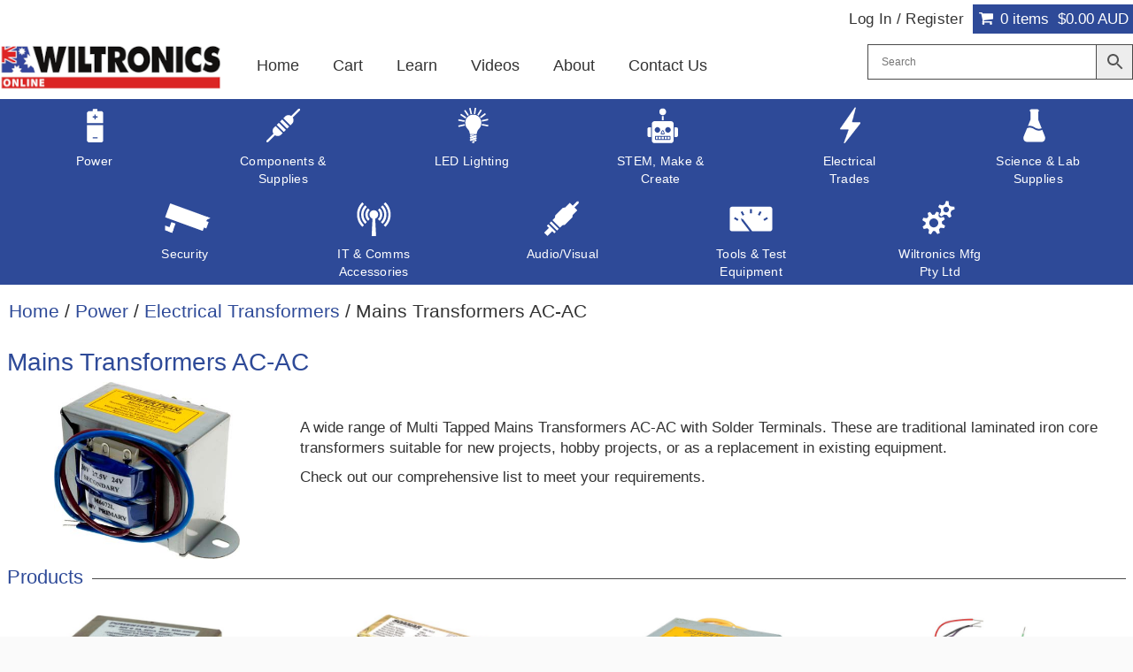

--- FILE ---
content_type: text/html; charset=UTF-8
request_url: https://www.wiltronics.com.au/product-category/mains-transformers-ac-ac/
body_size: 14188
content:

<!DOCTYPE html>

<html lang="en">

<head>
	
  <meta charset="UTF-8" />
  <meta name="viewport" content="width=device-width, initial-scale=1" />
  <meta name="color-scheme" content="light">

  <!-- Icons -->
  <link rel="apple-touch-icon" sizes="57x57" href="/wp-content/uploads/icons/apple-touch-icon-57x57.png">
  <link rel="apple-touch-icon" sizes="60x60" href="/wp-content/uploads/icons/apple-touch-icon-60x60.png">
  <link rel="apple-touch-icon" sizes="72x72" href="/wp-content/uploads/icons/apple-touch-icon-72x72.png">
  <link rel="apple-touch-icon" sizes="76x76" href="/wp-content/uploads/icons/apple-touch-icon-76x76.png">
  <link rel="apple-touch-icon" sizes="114x114" href="/wp-content/uploads/icons/apple-touch-icon-114x114.png">
  <link rel="apple-touch-icon" sizes="120x120" href="/wp-content/uploads/icons/apple-touch-icon-120x120.png">
  <link rel="apple-touch-icon" sizes="144x144" href="/wp-content/uploads/icons/apple-touch-icon-144x144.png">
  <link rel="apple-touch-icon" sizes="152x152" href="/wp-content/uploads/icons/apple-touch-icon-152x152.png">
  <link rel="apple-touch-icon" sizes="180x180" href="/wp-content/uploads/icons/apple-touch-icon-180x180.png">
  <link rel="icon" type="image/png" href="/wp-content/uploads/icons/favicon-32x32.png" sizes="32x32">
  <link rel="icon" type="image/png" href="/wp-content/uploads/icons/android-chrome-192x192.png" sizes="192x192">
  <link rel="icon" type="image/png" href="/wp-content/uploads/icons/favicon-96x96.png" sizes="96x96">
  <link rel="icon" type="image/png" href="/wp-content/uploads/icons/favicon-16x16.png" sizes="16x16">
  <link rel="icon" type="image/x-icon" href="/wp-content/uploads/icons/favicon-16x16.png" />

  <meta name='robots' content='index, follow, max-image-preview:large, max-snippet:-1, max-video-preview:-1' />
	<style>img:is([sizes="auto" i], [sizes^="auto," i]) { contain-intrinsic-size: 3000px 1500px }</style>
	
	<!-- This site is optimized with the Yoast SEO plugin v26.1.1 - https://yoast.com/wordpress/plugins/seo/ -->
	<title>Mains Transformers AC-AC with Solder Terminals | Wiltronics</title>
	<meta name="description" content="Multi Tapped Mains Transformers with Solder Terminals. For low prices, shop online now! Visit our website to see our full range of Power products." />
	<link rel="canonical" href="https://www.wiltronics.com.au/product-category/mains-transformers-ac-ac/" />
	<meta property="og:locale" content="en_US" />
	<meta property="og:type" content="article" />
	<meta property="og:title" content="Mains Transformers AC-AC with Solder Terminals | Wiltronics" />
	<meta property="og:description" content="Multi Tapped Mains Transformers with Solder Terminals. For low prices, shop online now! Visit our website to see our full range of Power products." />
	<meta property="og:url" content="https://www.wiltronics.com.au/product-category/mains-transformers-ac-ac/" />
	<meta property="og:site_name" content="Wiltronics" />
	<meta name="twitter:card" content="summary_large_image" />
	<meta name="twitter:site" content="@Wiltronics" />
	<script type="application/ld+json" class="yoast-schema-graph">{"@context":"https://schema.org","@graph":[{"@type":"CollectionPage","@id":"https://www.wiltronics.com.au/product-category/mains-transformers-ac-ac/","url":"https://www.wiltronics.com.au/product-category/mains-transformers-ac-ac/","name":"Mains Transformers AC-AC with Solder Terminals | Wiltronics","isPartOf":{"@id":"https://www.wiltronics.com.au/#website"},"description":"Multi Tapped Mains Transformers with Solder Terminals. For low prices, shop online now! Visit our website to see our full range of Power products.","breadcrumb":{"@id":"https://www.wiltronics.com.au/product-category/mains-transformers-ac-ac/#breadcrumb"},"inLanguage":"en-AU"},{"@type":"BreadcrumbList","@id":"https://www.wiltronics.com.au/product-category/mains-transformers-ac-ac/#breadcrumb","itemListElement":[{"@type":"ListItem","position":1,"name":"Home","item":"https://www.wiltronics.com.au/"},{"@type":"ListItem","position":2,"name":"Power","item":"https://www.wiltronics.com.au/product-category/power/"},{"@type":"ListItem","position":3,"name":"Electrical Transformers","item":"https://www.wiltronics.com.au/product-category/electrical-transformers/"},{"@type":"ListItem","position":4,"name":"Mains Transformers AC-AC"}]},{"@type":"WebSite","@id":"https://www.wiltronics.com.au/#website","url":"https://www.wiltronics.com.au/","name":"Wiltronics","description":"Science and Technology product specialists","publisher":{"@id":"https://www.wiltronics.com.au/#organization"},"potentialAction":[{"@type":"SearchAction","target":{"@type":"EntryPoint","urlTemplate":"https://www.wiltronics.com.au/?s={search_term_string}"},"query-input":{"@type":"PropertyValueSpecification","valueRequired":true,"valueName":"search_term_string"}}],"inLanguage":"en-AU"},{"@type":"Organization","@id":"https://www.wiltronics.com.au/#organization","name":"Wiltronics Research Pty Ltd","url":"https://www.wiltronics.com.au/","logo":{"@type":"ImageObject","inLanguage":"en-AU","@id":"https://www.wiltronics.com.au/#/schema/logo/image/","url":"https://www.wiltronics.com.au/wp-content/uploads/Wiltronics-Logo-Digital.jpg","contentUrl":"https://www.wiltronics.com.au/wp-content/uploads/Wiltronics-Logo-Digital.jpg","width":4865,"height":841,"caption":"Wiltronics Research Pty Ltd"},"image":{"@id":"https://www.wiltronics.com.au/#/schema/logo/image/"},"sameAs":["https://www.facebook.com/wiltronics/","https://x.com/Wiltronics","https://www.instagram.com/wiltronics/","https://www.youtube.com/channel/UCyMAIdx6h0WAO_Ek1GKdEdQ"]}]}</script>
	<!-- / Yoast SEO plugin. -->


<link rel='dns-prefetch' href='//static.addtoany.com' />
<link rel='stylesheet' id='style-css' href='https://www.wiltronics.com.au/wp-content/themes/wiltronics/style-v-118.min.css' type='text/css' media='all' />
<style id='classic-theme-styles-inline-css' type='text/css'>
/*! This file is auto-generated */
.wp-block-button__link{color:#fff;background-color:#32373c;border-radius:9999px;box-shadow:none;text-decoration:none;padding:calc(.667em + 2px) calc(1.333em + 2px);font-size:1.125em}.wp-block-file__button{background:#32373c;color:#fff;text-decoration:none}
</style>
<style id='global-styles-inline-css' type='text/css'>
:root{--wp--preset--aspect-ratio--square: 1;--wp--preset--aspect-ratio--4-3: 4/3;--wp--preset--aspect-ratio--3-4: 3/4;--wp--preset--aspect-ratio--3-2: 3/2;--wp--preset--aspect-ratio--2-3: 2/3;--wp--preset--aspect-ratio--16-9: 16/9;--wp--preset--aspect-ratio--9-16: 9/16;--wp--preset--color--black: #000000;--wp--preset--color--cyan-bluish-gray: #abb8c3;--wp--preset--color--white: #ffffff;--wp--preset--color--pale-pink: #f78da7;--wp--preset--color--vivid-red: #cf2e2e;--wp--preset--color--luminous-vivid-orange: #ff6900;--wp--preset--color--luminous-vivid-amber: #fcb900;--wp--preset--color--light-green-cyan: #7bdcb5;--wp--preset--color--vivid-green-cyan: #00d084;--wp--preset--color--pale-cyan-blue: #8ed1fc;--wp--preset--color--vivid-cyan-blue: #0693e3;--wp--preset--color--vivid-purple: #9b51e0;--wp--preset--gradient--vivid-cyan-blue-to-vivid-purple: linear-gradient(135deg,rgba(6,147,227,1) 0%,rgb(155,81,224) 100%);--wp--preset--gradient--light-green-cyan-to-vivid-green-cyan: linear-gradient(135deg,rgb(122,220,180) 0%,rgb(0,208,130) 100%);--wp--preset--gradient--luminous-vivid-amber-to-luminous-vivid-orange: linear-gradient(135deg,rgba(252,185,0,1) 0%,rgba(255,105,0,1) 100%);--wp--preset--gradient--luminous-vivid-orange-to-vivid-red: linear-gradient(135deg,rgba(255,105,0,1) 0%,rgb(207,46,46) 100%);--wp--preset--gradient--very-light-gray-to-cyan-bluish-gray: linear-gradient(135deg,rgb(238,238,238) 0%,rgb(169,184,195) 100%);--wp--preset--gradient--cool-to-warm-spectrum: linear-gradient(135deg,rgb(74,234,220) 0%,rgb(151,120,209) 20%,rgb(207,42,186) 40%,rgb(238,44,130) 60%,rgb(251,105,98) 80%,rgb(254,248,76) 100%);--wp--preset--gradient--blush-light-purple: linear-gradient(135deg,rgb(255,206,236) 0%,rgb(152,150,240) 100%);--wp--preset--gradient--blush-bordeaux: linear-gradient(135deg,rgb(254,205,165) 0%,rgb(254,45,45) 50%,rgb(107,0,62) 100%);--wp--preset--gradient--luminous-dusk: linear-gradient(135deg,rgb(255,203,112) 0%,rgb(199,81,192) 50%,rgb(65,88,208) 100%);--wp--preset--gradient--pale-ocean: linear-gradient(135deg,rgb(255,245,203) 0%,rgb(182,227,212) 50%,rgb(51,167,181) 100%);--wp--preset--gradient--electric-grass: linear-gradient(135deg,rgb(202,248,128) 0%,rgb(113,206,126) 100%);--wp--preset--gradient--midnight: linear-gradient(135deg,rgb(2,3,129) 0%,rgb(40,116,252) 100%);--wp--preset--font-size--small: 13px;--wp--preset--font-size--medium: 20px;--wp--preset--font-size--large: 36px;--wp--preset--font-size--x-large: 42px;--wp--preset--spacing--20: 0.44rem;--wp--preset--spacing--30: 0.67rem;--wp--preset--spacing--40: 1rem;--wp--preset--spacing--50: 1.5rem;--wp--preset--spacing--60: 2.25rem;--wp--preset--spacing--70: 3.38rem;--wp--preset--spacing--80: 5.06rem;--wp--preset--shadow--natural: 6px 6px 9px rgba(0, 0, 0, 0.2);--wp--preset--shadow--deep: 12px 12px 50px rgba(0, 0, 0, 0.4);--wp--preset--shadow--sharp: 6px 6px 0px rgba(0, 0, 0, 0.2);--wp--preset--shadow--outlined: 6px 6px 0px -3px rgba(255, 255, 255, 1), 6px 6px rgba(0, 0, 0, 1);--wp--preset--shadow--crisp: 6px 6px 0px rgba(0, 0, 0, 1);}:where(.is-layout-flex){gap: 0.5em;}:where(.is-layout-grid){gap: 0.5em;}body .is-layout-flex{display: flex;}.is-layout-flex{flex-wrap: wrap;align-items: center;}.is-layout-flex > :is(*, div){margin: 0;}body .is-layout-grid{display: grid;}.is-layout-grid > :is(*, div){margin: 0;}:where(.wp-block-columns.is-layout-flex){gap: 2em;}:where(.wp-block-columns.is-layout-grid){gap: 2em;}:where(.wp-block-post-template.is-layout-flex){gap: 1.25em;}:where(.wp-block-post-template.is-layout-grid){gap: 1.25em;}.has-black-color{color: var(--wp--preset--color--black) !important;}.has-cyan-bluish-gray-color{color: var(--wp--preset--color--cyan-bluish-gray) !important;}.has-white-color{color: var(--wp--preset--color--white) !important;}.has-pale-pink-color{color: var(--wp--preset--color--pale-pink) !important;}.has-vivid-red-color{color: var(--wp--preset--color--vivid-red) !important;}.has-luminous-vivid-orange-color{color: var(--wp--preset--color--luminous-vivid-orange) !important;}.has-luminous-vivid-amber-color{color: var(--wp--preset--color--luminous-vivid-amber) !important;}.has-light-green-cyan-color{color: var(--wp--preset--color--light-green-cyan) !important;}.has-vivid-green-cyan-color{color: var(--wp--preset--color--vivid-green-cyan) !important;}.has-pale-cyan-blue-color{color: var(--wp--preset--color--pale-cyan-blue) !important;}.has-vivid-cyan-blue-color{color: var(--wp--preset--color--vivid-cyan-blue) !important;}.has-vivid-purple-color{color: var(--wp--preset--color--vivid-purple) !important;}.has-black-background-color{background-color: var(--wp--preset--color--black) !important;}.has-cyan-bluish-gray-background-color{background-color: var(--wp--preset--color--cyan-bluish-gray) !important;}.has-white-background-color{background-color: var(--wp--preset--color--white) !important;}.has-pale-pink-background-color{background-color: var(--wp--preset--color--pale-pink) !important;}.has-vivid-red-background-color{background-color: var(--wp--preset--color--vivid-red) !important;}.has-luminous-vivid-orange-background-color{background-color: var(--wp--preset--color--luminous-vivid-orange) !important;}.has-luminous-vivid-amber-background-color{background-color: var(--wp--preset--color--luminous-vivid-amber) !important;}.has-light-green-cyan-background-color{background-color: var(--wp--preset--color--light-green-cyan) !important;}.has-vivid-green-cyan-background-color{background-color: var(--wp--preset--color--vivid-green-cyan) !important;}.has-pale-cyan-blue-background-color{background-color: var(--wp--preset--color--pale-cyan-blue) !important;}.has-vivid-cyan-blue-background-color{background-color: var(--wp--preset--color--vivid-cyan-blue) !important;}.has-vivid-purple-background-color{background-color: var(--wp--preset--color--vivid-purple) !important;}.has-black-border-color{border-color: var(--wp--preset--color--black) !important;}.has-cyan-bluish-gray-border-color{border-color: var(--wp--preset--color--cyan-bluish-gray) !important;}.has-white-border-color{border-color: var(--wp--preset--color--white) !important;}.has-pale-pink-border-color{border-color: var(--wp--preset--color--pale-pink) !important;}.has-vivid-red-border-color{border-color: var(--wp--preset--color--vivid-red) !important;}.has-luminous-vivid-orange-border-color{border-color: var(--wp--preset--color--luminous-vivid-orange) !important;}.has-luminous-vivid-amber-border-color{border-color: var(--wp--preset--color--luminous-vivid-amber) !important;}.has-light-green-cyan-border-color{border-color: var(--wp--preset--color--light-green-cyan) !important;}.has-vivid-green-cyan-border-color{border-color: var(--wp--preset--color--vivid-green-cyan) !important;}.has-pale-cyan-blue-border-color{border-color: var(--wp--preset--color--pale-cyan-blue) !important;}.has-vivid-cyan-blue-border-color{border-color: var(--wp--preset--color--vivid-cyan-blue) !important;}.has-vivid-purple-border-color{border-color: var(--wp--preset--color--vivid-purple) !important;}.has-vivid-cyan-blue-to-vivid-purple-gradient-background{background: var(--wp--preset--gradient--vivid-cyan-blue-to-vivid-purple) !important;}.has-light-green-cyan-to-vivid-green-cyan-gradient-background{background: var(--wp--preset--gradient--light-green-cyan-to-vivid-green-cyan) !important;}.has-luminous-vivid-amber-to-luminous-vivid-orange-gradient-background{background: var(--wp--preset--gradient--luminous-vivid-amber-to-luminous-vivid-orange) !important;}.has-luminous-vivid-orange-to-vivid-red-gradient-background{background: var(--wp--preset--gradient--luminous-vivid-orange-to-vivid-red) !important;}.has-very-light-gray-to-cyan-bluish-gray-gradient-background{background: var(--wp--preset--gradient--very-light-gray-to-cyan-bluish-gray) !important;}.has-cool-to-warm-spectrum-gradient-background{background: var(--wp--preset--gradient--cool-to-warm-spectrum) !important;}.has-blush-light-purple-gradient-background{background: var(--wp--preset--gradient--blush-light-purple) !important;}.has-blush-bordeaux-gradient-background{background: var(--wp--preset--gradient--blush-bordeaux) !important;}.has-luminous-dusk-gradient-background{background: var(--wp--preset--gradient--luminous-dusk) !important;}.has-pale-ocean-gradient-background{background: var(--wp--preset--gradient--pale-ocean) !important;}.has-electric-grass-gradient-background{background: var(--wp--preset--gradient--electric-grass) !important;}.has-midnight-gradient-background{background: var(--wp--preset--gradient--midnight) !important;}.has-small-font-size{font-size: var(--wp--preset--font-size--small) !important;}.has-medium-font-size{font-size: var(--wp--preset--font-size--medium) !important;}.has-large-font-size{font-size: var(--wp--preset--font-size--large) !important;}.has-x-large-font-size{font-size: var(--wp--preset--font-size--x-large) !important;}
:where(.wp-block-post-template.is-layout-flex){gap: 1.25em;}:where(.wp-block-post-template.is-layout-grid){gap: 1.25em;}
:where(.wp-block-columns.is-layout-flex){gap: 2em;}:where(.wp-block-columns.is-layout-grid){gap: 2em;}
:root :where(.wp-block-pullquote){font-size: 1.5em;line-height: 1.6;}
</style>
<style id='woocommerce-inline-inline-css' type='text/css'>
.woocommerce form .form-row .required { visibility: visible; }
</style>
<link rel='stylesheet' id='aws-pro-style-css' href='https://www.wiltronics.com.au/wp-content/plugins/advanced-woo-search-pro/assets/css/common.min.css?ver=pro3.46' type='text/css' media='all' />
<link rel='stylesheet' id='brands-styles-css' href='https://www.wiltronics.com.au/wp-content/plugins/woocommerce/assets/css/brands.css?ver=10.2.3' type='text/css' media='all' />
<link rel='stylesheet' id='addtoany-css' href='https://www.wiltronics.com.au/wp-content/plugins/add-to-any/addtoany.min.css?ver=1.16' type='text/css' media='all' />
<script type="text/javascript" id="addtoany-core-js-before">
/* <![CDATA[ */
window.a2a_config=window.a2a_config||{};a2a_config.callbacks=[];a2a_config.overlays=[];a2a_config.templates={};a2a_localize = {
	Share: "Share",
	Save: "Save",
	Subscribe: "Subscribe",
	Email: "Email",
	Bookmark: "Bookmark",
	ShowAll: "Show All",
	ShowLess: "Show less",
	FindServices: "Find service(s)",
	FindAnyServiceToAddTo: "Instantly find any service to add to",
	PoweredBy: "Powered by",
	ShareViaEmail: "Share via email",
	SubscribeViaEmail: "Subscribe via email",
	BookmarkInYourBrowser: "Bookmark in your browser",
	BookmarkInstructions: "Press Ctrl+D or \u2318+D to bookmark this page",
	AddToYourFavorites: "Add to your favourites",
	SendFromWebOrProgram: "Send from any email address or email program",
	EmailProgram: "Email program",
	More: "More&#8230;",
	ThanksForSharing: "Thanks for sharing!",
	ThanksForFollowing: "Thanks for following!"
};
/* ]]> */
</script>
<script type="text/javascript" defer src="https://static.addtoany.com/menu/page.js" id="addtoany-core-js"></script>
<script type="text/javascript" src="https://www.wiltronics.com.au/wp-includes/js/jquery/jquery.min.js?ver=3.7.1" id="jquery-core-js"></script>
<script type="text/javascript" src="https://www.wiltronics.com.au/wp-includes/js/jquery/jquery-migrate.min.js?ver=3.4.1" id="jquery-migrate-js"></script>
<script type="text/javascript" defer src="https://www.wiltronics.com.au/wp-content/plugins/add-to-any/addtoany.min.js?ver=1.1" id="addtoany-jquery-js"></script>
<script type="text/javascript" src="https://www.wiltronics.com.au/wp-content/plugins/woocommerce/assets/js/jquery-blockui/jquery.blockUI.min.js?ver=2.7.0-wc.10.2.3" id="jquery-blockui-js" defer="defer" data-wp-strategy="defer"></script>
<script type="text/javascript" id="wc-add-to-cart-js-extra">
/* <![CDATA[ */
var wc_add_to_cart_params = {"ajax_url":"\/wp-admin\/admin-ajax.php","wc_ajax_url":"\/?wc-ajax=%%endpoint%%","i18n_view_cart":"View cart","cart_url":"https:\/\/www.wiltronics.com.au\/basket\/","is_cart":"","cart_redirect_after_add":"no"};
/* ]]> */
</script>
<script type="text/javascript" src="https://www.wiltronics.com.au/wp-content/plugins/woocommerce/assets/js/frontend/add-to-cart.min.js?ver=10.2.3" id="wc-add-to-cart-js" defer="defer" data-wp-strategy="defer"></script>
<script type="text/javascript" src="https://www.wiltronics.com.au/wp-content/plugins/woocommerce/assets/js/js-cookie/js.cookie.min.js?ver=2.1.4-wc.10.2.3" id="js-cookie-js" defer="defer" data-wp-strategy="defer"></script>
<script type="text/javascript" id="woocommerce-js-extra">
/* <![CDATA[ */
var woocommerce_params = {"ajax_url":"\/wp-admin\/admin-ajax.php","wc_ajax_url":"\/?wc-ajax=%%endpoint%%","i18n_password_show":"Show password","i18n_password_hide":"Hide password"};
/* ]]> */
</script>
<script type="text/javascript" src="https://www.wiltronics.com.au/wp-content/plugins/woocommerce/assets/js/frontend/woocommerce.min.js?ver=10.2.3" id="woocommerce-js" defer="defer" data-wp-strategy="defer"></script>
<link rel="https://api.w.org/" href="https://www.wiltronics.com.au/wp-json/" /><link rel="alternate" title="JSON" type="application/json" href="https://www.wiltronics.com.au/wp-json/wp/v2/product_cat/312" />
      <meta name="og:image" content="https://www.wiltronics.com.au/wp-content/uploads/images/components/6672-type-1amp-transformer.jpg" />
      <meta name="twitter:image" content="https://www.wiltronics.com.au/wp-content/uploads/images/components/6672-type-1amp-transformer.jpg" />  

    	<noscript><style>.woocommerce-product-gallery{ opacity: 1 !important; }</style></noscript>
	<style type="text/css">.broken_link, a.broken_link {
	text-decoration: line-through;
}</style>
</head>

<body class="wiltronics-retail" >

  <div id="page-content">

	<header>
	
	  
	  <a class="skip-main" href="#content">Skip to main content</a>

	  <div id="mobile-header">

	  	<div id="logo-container">
		    <a href="https://www.wiltronics.com.au" aria-label="Wiltronics Home Page">

		    			    <img src="https://www.wiltronics.com.au/wp-content/themes/wiltronics/images/wiltronics-online-logo-2025-300.png" id="mobile-logo" alt="Wiltronics Logo" width="300" height="62">	
			  
		    </a>
		  </div>

		  <div class="clearfix"></div>

		  <div id="mobile-nav">
          <div class="col-xs-5">
		    <p id="mobile-menu" onclick="menuDropdown()">Menu</p>
		  </div>
		  <div class="col-xs-7">
		    <div class="aws-container" data-id="1" data-url="/?wc-ajax=aws_action" data-siteurl="https://www.wiltronics.com.au" data-lang="" data-show-loader="true" data-show-more="true" data-ajax-search="true" data-show-page="true" data-show-clear="true" data-mobile-screen="false" data-buttons-order="2" data-target-blank="false" data-use-analytics="false" data-min-chars="2" data-filters="" data-init-filter="1" data-timeout="300" data-notfound="Nothing found" data-more="View all results" data-is-mobile="false" data-page-id="312" data-tax="product_cat" data-sku="Product Code: " data-item-added="Item added" data-sale-badge="Sale!" ><form class="aws-search-form" action="https://www.wiltronics.com.au/" method="get" role="search" ><div class="aws-wrapper"><label class="aws-search-label" for="6970c19194695">Search</label><input  type="search" name="s" id="6970c19194695" value="" class="aws-search-field" placeholder="Search" autocomplete="off" /><input type="hidden" name="post_type" value="product"><input type="hidden" name="type_aws" value="true"><input type="hidden" name="aws_id" value="1"><input type="hidden" name="aws_filter" class="awsFilterHidden" value="1"><div class="aws-search-clear"><span>×</span></div><div class="aws-loader"></div></div><div class="aws-search-btn aws-form-btn"><span class="aws-search-btn_icon"><svg focusable="false" xmlns="http://www.w3.org/2000/svg" viewBox="0 0 24 24" width="24px"><path d="M15.5 14h-.79l-.28-.27C15.41 12.59 16 11.11 16 9.5 16 5.91 13.09 3 9.5 3S3 5.91 3 9.5 5.91 16 9.5 16c1.61 0 3.09-.59 4.23-1.57l.27.28v.79l5 4.99L20.49 19l-4.99-5zm-6 0C7.01 14 5 11.99 5 9.5S7.01 5 9.5 5 14 7.01 14 9.5 11.99 14 9.5 14z"></path></svg></span></div></form></div>		  </div>

		  <div class="clearfix"></div>

		</div>

		<div class="clearfix"></div>
	
	  </div>

	  <div class="header-top-right">
			
		<div class="cart"> <a href="https://www.wiltronics.com.au/basket/" id="cart"  class="cart-customlocation">
		  
		  <div class="sm-cart-icon"></div>
		  
		  <p><span id='cart_count'>0</span> items</p><p><span id='cart_total'><span class="woocommerce-Price-amount amount"><bdi><span class="woocommerce-Price-currencySymbol">&#36;</span>0.00</bdi></span></span> AUD</p>		</a></div>

		<div class="clearfix visible-xs"></div>

		<div class="account-header-block">

		  		 	<a href="https://www.wiltronics.com.au/my-account/" title="Login / Register">
		 	  <p>Log In / Register</p> 
		 	</a>
		  
		</div>

		<div class="clearfix"></div>
	  
	  </div> 

	  <div id="main-nav-container">
			
		  <a href="https://www.wiltronics.com.au" aria-label="Wiltronics Home Page">

		    			    <img src="https://www.wiltronics.com.au/wp-content/themes/wiltronics/images/wiltronics-online-logo-2025-250.png" class="pull-left" id="logo" alt="Wiltronics Logo" width="250" height="52">
			  		  </a>

		  <div class="clearfix visible-sm"></div>

		  <div class="navbar nav" id="main-nav">
	      <div class="menu-menu-1-container"><ul id="menu-menu-1" class="menu">
<li id='menu-item-44' class=' menu-item menu-item-type-custom menu-item-object-custom menu-item-home '><a href='https://www.wiltronics.com.au' >Home</a></li>

<li id='menu-item-24520' class=' menu-item menu-item-type-custom menu-item-object-custom menu-item-has-children '><a href='#' onclick='store_dropdown(event)'>Store ˅</a></li>

<li id='menu-item-24523' class=' menu-item menu-item-type-custom menu-item-object-custom store-nav '><a href='https://www.wiltronics.com.au/product-category/power/' >Power</a></li>

<li id='menu-item-24524' class=' menu-item menu-item-type-custom menu-item-object-custom store-nav '><a href='https://www.wiltronics.com.au/product-category/components-and-supplies/' >Components & Supplies</a></li>

<li id='menu-item-30498' class=' menu-item menu-item-type-custom menu-item-object-custom store-nav '><a href='https://www.wiltronics.com.au/product-category/led-lighting/' >LED Lighting</a></li>

<li id='menu-item-24525' class=' menu-item menu-item-type-custom menu-item-object-custom store-nav '><a href='https://www.wiltronics.com.au/product-category/make-and-create/' >STEM, Make & Create</a></li>

<li id='menu-item-30499' class=' menu-item menu-item-type-custom menu-item-object-custom store-nav '><a href='https://www.wiltronics.com.au/product-category/electrical-trades/' >Electrical Trades</a></li>

<li id='menu-item-24526' class=' menu-item menu-item-type-custom menu-item-object-custom store-nav '><a href='https://www.wiltronics.com.au/product-category/science/' >Science & Lab Supplies</a></li>

<li id='menu-item-24527' class=' menu-item menu-item-type-custom menu-item-object-custom store-nav '><a href='https://www.wiltronics.com.au/product-category/security/' >Security</a></li>

<li id='menu-item-24528' class=' menu-item menu-item-type-custom menu-item-object-custom store-nav '><a href='https://www.wiltronics.com.au/product-category/it-and-comms/' >IT & Comms Accessories</a></li>

<li id='menu-item-24529' class=' menu-item menu-item-type-custom menu-item-object-custom store-nav '><a href='https://www.wiltronics.com.au/product-category/audio-visual/' >Audio/Visual</a></li>

<li id='menu-item-24530' class=' menu-item menu-item-type-custom menu-item-object-custom store-nav '><a href='https://www.wiltronics.com.au/product-category/tools-and-test-equipment/' >Tools & Test Equipment</a></li>

<li id='menu-item-9438' class=' menu-item menu-item-type-post_type menu-item-object-page '><a href='https://www.wiltronics.com.au/basket/' >Cart</a></li>

<li id='menu-item-32971' class=' menu-item menu-item-type-taxonomy menu-item-object-category '><a href='https://www.wiltronics.com.au/wiltronics-knowledge-base/' >Learn</a></li>

<li id='menu-item-114' class=' menu-item menu-item-type-taxonomy menu-item-object-category '><a href='https://www.wiltronics.com.au/videos-archive/' >Videos</a></li>

<li id='menu-item-55' class=' menu-item menu-item-type-post_type menu-item-object-page '><a href='https://www.wiltronics.com.au/about/' >About</a></li>

<li id='menu-item-9347' class=' menu-item menu-item-type-post_type menu-item-object-page '><a href='https://www.wiltronics.com.au/contact-us/' >Contact Us</a></li>

<li id='menu-item-24521' class=' menu-item menu-item-type-post_type menu-item-object-page '><a href='https://www.wiltronics.com.au/wiltronics-manufacturing/' >Wiltronics Manufacturing Pty Ltd</a></li>

<li id='menu-item-24522' class=' menu-item menu-item-type-post_type menu-item-object-page '><a href='https://www.wiltronics.com.au/my-account/' >Login/Register</a></li>
</ul></div>		  </div>

		  <div id="search-form">
		    <div class="aws-container" data-id="1" data-url="/?wc-ajax=aws_action" data-siteurl="https://www.wiltronics.com.au" data-lang="" data-show-loader="true" data-show-more="true" data-ajax-search="true" data-show-page="true" data-show-clear="true" data-mobile-screen="false" data-buttons-order="2" data-target-blank="false" data-use-analytics="false" data-min-chars="2" data-filters="" data-init-filter="1" data-timeout="300" data-notfound="Nothing found" data-more="View all results" data-is-mobile="false" data-page-id="312" data-tax="product_cat" data-sku="Product Code: " data-item-added="Item added" data-sale-badge="Sale!" ><form class="aws-search-form" action="https://www.wiltronics.com.au/" method="get" role="search" ><div class="aws-wrapper"><label class="aws-search-label" for="6970c1919838e">Search</label><input  type="search" name="s" id="6970c1919838e" value="" class="aws-search-field" placeholder="Search" autocomplete="off" /><input type="hidden" name="post_type" value="product"><input type="hidden" name="type_aws" value="true"><input type="hidden" name="aws_id" value="1"><input type="hidden" name="aws_filter" class="awsFilterHidden" value="1"><div class="aws-search-clear"><span>×</span></div><div class="aws-loader"></div></div><div class="aws-search-btn aws-form-btn"><span class="aws-search-btn_icon"><svg focusable="false" xmlns="http://www.w3.org/2000/svg" viewBox="0 0 24 24" width="24px"><path d="M15.5 14h-.79l-.28-.27C15.41 12.59 16 11.11 16 9.5 16 5.91 13.09 3 9.5 3S3 5.91 3 9.5 5.91 16 9.5 16c1.61 0 3.09-.59 4.23-1.57l.27.28v.79l5 4.99L20.49 19l-4.99-5zm-6 0C7.01 14 5 11.99 5 9.5S7.01 5 9.5 5 14 7.01 14 9.5 11.99 14 9.5 14z"></path></svg></span></div></form></div>		  </div>

		  <div class="clearfix"></div>
	  </div>

	  <div class="clearfix"></div>

	  <div id="product-nav-container">

		  <div class="menu-menu-2-container"><ul id="menu-menu-2" class="menu">
<li class='power-link menu-item menu-item-type-custom menu-item-object-custom '><a href='https://www.wiltronics.com.au/product-category/power/' onmouseover='fadeContent()' onmouseout='showContent()'><div class='menu-image'>Power</div></a><ul class='dropdown' onmouseover='fadeContent()' onmouseout='showContent()'><li><a href=https://www.wiltronics.com.au/product-category/batteries/>Batteries</a></li><li><a href=https://www.wiltronics.com.au/product-category/benchtop-power-supplies/>Bench Power Supplies</a></li><li><a href=https://www.wiltronics.com.au/product-category/electrical-transformers/>Electrical Transformers</a></li><li><a href=https://www.wiltronics.com.au/product-category/meanwell-open-frame-din-rail-switch-mode-power-supplies-smps/>Enclosed &amp; Din Rail Power Supplies (SMPS)</a></li><li><a href=https://www.wiltronics.com.au/product-category/phone-and-tablet-chargers/>Phone and Tablet Chargers</a></li><li><a href=https://www.wiltronics.com.au/product-category/plug-pack-power-supplies/>Plug Pack &amp; Laptop Power Supplies</a></li><li><a href=https://www.wiltronics.com.au/product-category/power-automation/>Power Automation and Timers</a></li><li><a href=https://www.wiltronics.com.au/product-category/power-bank-jump-starter/>Power Banks</a></li><li><a href=https://www.wiltronics.com.au/product-category/powerpoint-adaptors/>Powerpoint Adaptors</a></li><li><a href=https://www.wiltronics.com.au/product-category/solar-panels-wind-generators/>Solar Panels</a></li><li><a href=https://www.wiltronics.com.au/product-category/uninterrupted-power-supplies/>Uninterrupted Power Supplies (UPS - Backup Power)</a></li></ul></li>

<li class='components-link menu-item menu-item-type-custom menu-item-object-custom '><a href='https://www.wiltronics.com.au/product-category/components-and-supplies/' onmouseover='fadeContent()' onmouseout='showContent()'><div class='menu-image'>Components & Supplies</div></a><ul class='dropdown' onmouseover='fadeContent()' onmouseout='showContent()'><li><a href=https://www.wiltronics.com.au/product-category/active-components-semiconductor/>Active Components - Semiconductor</a></li><li><a href=https://www.wiltronics.com.au/product-category/cables-and-wires/>Cables and Wires</a></li><li><a href=https://www.wiltronics.com.au/product-category/connectors-and-terminals/>Connectors &amp; Terminals</a></li><li><a href=https://www.wiltronics.com.au/product-category/electromechanical/>Electromechanical</a></li><li><a href=https://www.wiltronics.com.au/product-category/grease-and-lubricants/>Grease and Lubricants</a></li><li><a href=https://www.wiltronics.com.au/product-category/hardware/>Hardware</a></li><li><a href=https://www.wiltronics.com.au/product-category/paint-and-sprays/>Paint, Sprays, and Cleaning</a></li><li><a href=https://www.wiltronics.com.au/product-category/passive-components/>Passive Components</a></li><li><a href=https://www.wiltronics.com.au/product-category/pcb-boards-breadboards-prototyping/>PCB Boards, Breadboards &amp; Prototyping</a></li><li><a href=https://www.wiltronics.com.au/product-category/plugs-and-sockets/>Plugs and Sockets</a></li><li><a href=https://www.wiltronics.com.au/product-category/surplus-electrical-components/>Surplus</a></li></ul></li>

<li class='led-lighting-link menu-item menu-item-type-custom menu-item-object-custom '><a href='https://www.wiltronics.com.au/product-category/led-lighting/' onmouseover='fadeContent()' onmouseout='showContent()'><div class='menu-image'>LED Lighting</div></a><ul class='dropdown' onmouseover='fadeContent()' onmouseout='showContent()'><li><a href=https://www.wiltronics.com.au/product-category/high-bay-lighting/>High Bay Lighting</a></li><li><a href=https://www.wiltronics.com.au/product-category/indoor-led-lighting/>Indoor LED Lighting</a></li><li><a href=https://www.wiltronics.com.au/product-category/led-light-bulbs/>LED Light Bulbs</a></li><li><a href=https://www.wiltronics.com.au/product-category/led-light-strips/>LED Light Strips</a></li><li><a href=https://www.wiltronics.com.au/product-category/led-lighting-automotive/>Automotive LED Lighting</a></li><li><a href=https://www.wiltronics.com.au/product-category/led-power-supplies/>LED Power Supplies</a></li><li><a href=https://www.wiltronics.com.au/product-category/led-street-lighting/>LED Street Lighting</a></li><li><a href=https://www.wiltronics.com.au/product-category/led-strip-lights/>LED Strip Lights - Flexible</a></li><li><a href=https://www.wiltronics.com.au/product-category/led-torches/>LED Torches &amp; Head Torches</a></li><li><a href=https://www.wiltronics.com.au/product-category/led-work-lights/>LED Work Lights</a></li><li><a href=https://www.wiltronics.com.au/product-category/light-fixtures/>Light Fixtures</a></li><li><a href=https://www.wiltronics.com.au/product-category/light-sensors/>Light Sensors and Switches</a></li></ul></li>

<li class='makeandcreate-link menu-item menu-item-type-custom menu-item-object-custom '><a href='https://www.wiltronics.com.au/product-category/make-and-create/' onmouseover='fadeContent()' onmouseout='showContent()'><div class='menu-image'>STEM, Make & Create</div></a><ul class='dropdown' onmouseover='fadeContent()' onmouseout='showContent()'><li><a href=https://www.wiltronics.com.au/product-category/3d-printers/>3D Printers &amp; Filament</a></li><li><a href=https://www.wiltronics.com.au/product-category/arduino/>Arduino &amp; Arduino Compatible</a></li><li><a href=https://www.wiltronics.com.au/product-category/bbc-microbit/>Micro:Bit</a></li><li><a href=https://www.wiltronics.com.au/product-category/electronic-kits-and-modules/>Electronic Kits and Modules</a></li><li><a href=https://www.wiltronics.com.au/product-category/meet-edison/>Meet Edison</a></li><li><a href=https://www.wiltronics.com.au/product-category/picaxe/>Picaxe</a></li><li><a href=https://www.wiltronics.com.au/product-category/raspberry-pi/>Raspberry Pi</a></li><li><a href=https://www.wiltronics.com.au/product-category/robotics-kits-and-accessories/>Robotics Kits</a></li><li><a href=https://www.wiltronics.com.au/product-category/simple-machines-list-motors-wheels-gears-pulleys-solenoids/>Simple Machines - Motors, Wheels, Gears, Pulleys</a></li><li><a href=https://www.wiltronics.com.au/product-category/stem-arts/>Arts &amp; Crafts</a></li><li><a href=https://www.wiltronics.com.au/product-category/stem-project-books/>STEM Project Books</a></li><li><a href=https://www.wiltronics.com.au/product-category/tekky-stem-kits/>Tekky STEM Kits</a></li><li><a href=https://www.wiltronics.com.au/product-category/toys-games/>Toys &amp; Games</a></li><li><a href=https://www.wiltronics.com.au/product-category/whybricks/>Whybricks</a></li></ul></li>

<li class='electricaltrades-link menu-item menu-item-type-custom menu-item-object-custom '><a href='https://www.wiltronics.com.au/product-category/electrical-trades/' onmouseover='fadeContent()' onmouseout='showContent()'><div class='menu-image'>Electrical Trades</div></a><ul class='dropdown' onmouseover='fadeContent()' onmouseout='showContent()'><li><a href=https://www.wiltronics.com.au/product-category/air-conditioners/>Air Conditioners</a></li><li><a href=https://www.wiltronics.com.au/product-category/alarm-bells-light-and-sirens/>Alarms Bells, Lights, &amp; Sirens</a></li><li><a href=https://www.wiltronics.com.au/product-category/batteries-electrical-trades/>Batteries</a></li><li><a href=https://www.wiltronics.com.au/product-category/cables-wires/>Cables &amp; Wires</a></li><li><a href=https://www.wiltronics.com.au/product-category/connectors-terminals/>Connectors and Terminals</a></li><li><a href=https://www.wiltronics.com.au/product-category/electrical-components/>Electrical Components</a></li><li><a href=https://www.wiltronics.com.au/product-category/electrical-hardware/>Hardware</a></li><li><a href=https://www.wiltronics.com.au/product-category/electromechanical-electrical-trades/>Electromechanical</a></li><li><a href=https://www.wiltronics.com.au/product-category/industrial-capacitors/>Industrial Capacitors</a></li><li><a href=https://www.wiltronics.com.au/product-category/industrial-semiconductors/>Industrial Semiconductors</a></li><li><a href=https://www.wiltronics.com.au/product-category/info-tech-and-comms/>Information Technology &amp; Communications</a></li><li><a href=https://www.wiltronics.com.au/product-category/labellers-and-printers/>Labellers and Printers</a></li><li><a href=https://www.wiltronics.com.au/product-category/power-supplies/>Power Supplies</a></li><li><a href=https://www.wiltronics.com.au/product-category/tools-test-equipment/>Tools and Test Equipment</a></li><li><a href=https://www.wiltronics.com.au/product-category/transformers/>Electrical Transformers</a></li></ul></li>

<li class='science-link menu-item menu-item-type-custom menu-item-object-custom '><a href='https://www.wiltronics.com.au/product-category/science/' onmouseover='fadeContent()' onmouseout='showContent()'><div class='menu-image'>Science & Lab Supplies</div></a><ul class='dropdown' onmouseover='fadeContent()' onmouseout='showContent()'><li><a href=https://www.wiltronics.com.au/product-category/biology-equipment/>Biology Equipment</a></li><li><a href=https://www.wiltronics.com.au/product-category/chemistry-equipment/>Chemistry Equipment</a></li><li><a href=https://www.wiltronics.com.au/product-category/datalogging-equipment-pasco-spark-science/>Datalogging Equipment - PASCO</a></li><li><a href=https://www.wiltronics.com.au/product-category/earth-and-space-sciences/>Earth and Space Sciences</a></li><li><a href=https://www.wiltronics.com.au/product-category/iec-spare-parts/>IEC Spare Parts</a></li><li><a href=https://www.wiltronics.com.au/product-category/lab-equipment/>Lab Equipment</a></li><li><a href=https://www.wiltronics.com.au/product-category/lab-hardware-consumables/>Lab Hardware &amp; Consumables</a></li><li><a href=https://www.wiltronics.com.au/product-category/microscopes-science/>Microscopes</a></li><li><a href=https://www.wiltronics.com.au/product-category/physics/>Physics Equipment</a></li><li><a href=https://www.wiltronics.com.au/product-category/science-laboratory-safety-equipment/>Science Laboratory Safety Equipment</a></li></ul></li>

<li class='security-link menu-item menu-item-type-custom menu-item-object-custom '><a href='https://www.wiltronics.com.au/product-category/security/' onmouseover='fadeContent()' onmouseout='showContent()'><div class='menu-image'>Security</div></a><ul class='dropdown' onmouseover='fadeContent()' onmouseout='showContent()'><li><a href=https://www.wiltronics.com.au/product-category/doorbells-intercoms/>Doorbells, Intercoms &amp; Access Control</a></li><li><a href=https://www.wiltronics.com.au/product-category/event-recorders/>Event Recorders</a></li><li><a href=https://www.wiltronics.com.au/product-category/gps-trackers/>GPS Trackers</a></li><li><a href=https://www.wiltronics.com.au/product-category/home-alarm-systems/>Home Alarm Systems</a></li><li><a href=https://www.wiltronics.com.au/product-category/security-cameras/>Security Cameras</a></li><li><a href=https://www.wiltronics.com.au/product-category/security-lights/>Security Lights</a></li><li><a href=https://www.wiltronics.com.au/product-category/warning-signs/>CCTV Warning Signs</a></li><li><a href=https://www.wiltronics.com.au/product-category/watchguard/>Watchguard Force Security</a></li></ul></li>

<li class='itandcomms-link menu-item menu-item-type-custom menu-item-object-custom '><a href='https://www.wiltronics.com.au/product-category/it-and-comms/' onmouseover='fadeContent()' onmouseout='showContent()'><div class='menu-image'>IT & Comms Accessories</div></a><ul class='dropdown' onmouseover='fadeContent()' onmouseout='showContent()'><li><a href=https://www.wiltronics.com.au/product-category/antennas-and-accessories/>Antennas and Accessories</a></li><li><a href=https://www.wiltronics.com.au/product-category/computer-leads-accessories/>Computer Leads &amp; Accessories</a></li><li><a href=https://www.wiltronics.com.au/product-category/computer-memory-cards-and-drives/>Computer Memory, Cards &amp; Drives</a></li><li><a href=https://www.wiltronics.com.au/product-category/computer-monitors-led-best-quality/>Computer Monitors</a></li><li><a href=https://www.wiltronics.com.au/product-category/computer-speakers/>Computer Speakers</a></li><li><a href=https://www.wiltronics.com.au/product-category/ethernet-cables/>Ethernet Cables</a></li><li><a href=https://www.wiltronics.com.au/product-category/fibre-optic-cables/>Fibre Optic Cables</a></li><li><a href=https://www.wiltronics.com.au/product-category/gaming-and-streaming-maono/>Gaming and Streaming</a></li><li><a href=https://www.wiltronics.com.au/product-category/hd-webcams/>HD Webcams</a></li><li><a href=https://www.wiltronics.com.au/product-category/headsets/>Headsets &amp; Microphones</a></li><li><a href=https://www.wiltronics.com.au/product-category/keyboards-mouse-and-gamepads/>Keyboards, Mouse &amp; Gamepads</a></li><li><a href=https://www.wiltronics.com.au/product-category/networking-devices/>Networking Devices</a></li><li><a href=https://www.wiltronics.com.au/product-category/phone-and-tablet-leads/>Phone &amp; Tablet Leads</a></li><li><a href=https://www.wiltronics.com.au/product-category/rack-cabinets-cases/>Rack Cabinets and Cases</a></li><li><a href=https://www.wiltronics.com.au/product-category/telephone-bells-ringers/>Telephone Bells &amp; Ringers</a></li><li><a href=https://www.wiltronics.com.au/product-category/uhf-radios/>UHF Radios</a></li><li><a href=https://www.wiltronics.com.au/product-category/wall-plates-accessories/>Wall Plates &amp; Accessories</a></li></ul></li>

<li class='audiovisual-link menu-item menu-item-type-custom menu-item-object-custom '><a href='https://www.wiltronics.com.au/product-category/audio-visual/' onmouseover='fadeContent()' onmouseout='showContent()'><div class='menu-image'>Audio/Visual</div></a><ul class='dropdown' onmouseover='fadeContent()' onmouseout='showContent()'><li><a href=https://www.wiltronics.com.au/product-category/amplifiers/>Home Amplifiers</a></li><li><a href=https://www.wiltronics.com.au/product-category/av-audio-visual-cables/>AV Cables</a></li><li><a href=https://www.wiltronics.com.au/product-category/av-converters/>AV Converters &amp; Adaptors</a></li><li><a href=https://www.wiltronics.com.au/product-category/av-extenders/>AV Extenders</a></li><li><a href=https://www.wiltronics.com.au/product-category/av-switches-splitters-hdmi/>HDMI / AV Switches &amp; Splitters</a></li><li><a href=https://www.wiltronics.com.au/product-category/bluetooth-devices/>Bluetooth Devices</a></li><li><a href=https://www.wiltronics.com.au/product-category/party-speakers-karaoke/>Party Speakers and Karaoke</a></li><li><a href=https://www.wiltronics.com.au/product-category/public-address-system/>Public Address Systems</a></li><li><a href=https://www.wiltronics.com.au/product-category/radio-antennas-am-fm/>FM Radio Antennas</a></li><li><a href=https://www.wiltronics.com.au/product-category/record-players/>Record Players &amp; Spare Parts</a></li><li><a href=https://www.wiltronics.com.au/product-category/speakers-audio-visual/>Speakers</a></li><li><a href=https://www.wiltronics.com.au/product-category/tv-antennas-and-accessories/>TV Antennas &amp; Accessories</a></li><li><a href=https://www.wiltronics.com.au/product-category/tv-set-top-boxes/>Set Top Boxes &amp; Media Players</a></li><li><a href=https://www.wiltronics.com.au/product-category/tv-wall-brackets/>TV Wall Brackets</a></li><li><a href=https://www.wiltronics.com.au/product-category/usb-pc-headphones/>Multimedia Headphones</a></li></ul></li>

<li class='toolsandtest-link menu-item menu-item-type-custom menu-item-object-custom '><a href='https://www.wiltronics.com.au/product-category/tools-and-test-equipment/' onmouseover='fadeContent()' onmouseout='showContent()'><div class='menu-image'>Tools & Test Equipment</div></a><ul class='dropdown' onmouseover='fadeContent()' onmouseout='showContent()'><li><a href=https://www.wiltronics.com.au/product-category/electrical-meters-testers/>Electrical Meters and Testers</a></li><li><a href=https://www.wiltronics.com.au/product-category/electronic-test-equipment/>Electronic Test Equipment</a></li><li><a href=https://www.wiltronics.com.au/product-category/environment-monitors-test-equipment/>Environment Monitors and Test Equipment</a></li><li><a href=https://www.wiltronics.com.au/product-category/fine-fuel-moisture-meter-spare-parts/>Fine Fuel Moisture Meter &amp; Spare Parts</a></li><li><a href=https://www.wiltronics.com.au/product-category/grease-lubricant/>Grease, Lubricant, &amp; Cleaners</a></li><li><a href=https://www.wiltronics.com.au/product-category/hand-tools/>Hand Tools</a></li><li><a href=https://www.wiltronics.com.au/product-category/inspection-cameras/>Inspection Cameras</a></li><li><a href=https://www.wiltronics.com.au/product-category/parts-storage-boxes-cabinets-tools-and-test-equip/>Parts Storage Boxes &amp; Cabinets</a></li><li><a href=https://www.wiltronics.com.au/product-category/power-tools/>Power Tools</a></li><li><a href=https://www.wiltronics.com.au/product-category/scales/>Scales</a></li><li><a href=https://www.wiltronics.com.au/product-category/soldering-irons/>Soldering</a></li></ul></li>

<li class='manufacturing-link menu-item menu-item-type-post_type menu-item-object-page '><a href='https://www.wiltronics.com.au/wiltronics-manufacturing/' onmouseover='fadeContent()' onmouseout='showContent()'><div class='menu-image'>Wiltronics Mfg Pty Ltd</div></a><ul class='dropdown' onmouseover='fadeContent()' onmouseout='showContent()'><li><a href=https://www.wiltronics.com.au/wiltronics-manufacturing/#manufacturing>Manufacturing</a></li><li><a href=https://www.wiltronics.com.au/wiltronics-manufacturing/#educational-kits>Educational Kits</a></li><li><a href=https://www.wiltronics.com.au/wiltronics-manufacturing/#moisture-instrument>Moisture Instrument</a></li><li><a href=https://www.wiltronics.com.au/wiltronics-manufacturing/#coolgro>COOLGRO</a></li></ul></li>
</ul></div>
		  <div class="clearfix"></div>
	  </div>


      <!-- <div style="background-color:#095e43;font-size:1.05em;color:#ffffff;padding:0 15px 3px 15px">
      	<h3 style="color:#ffffff;margin-top:0;text-align:center">Wiltronics has reopened for the new year. Please expect delays of several days while dispatch catches up with our holiday orders.</h3>
      	<div class="clearfix"></div>
      </div> -->


	  <nav class="woocommerce-breadcrumb" itemprop="breadcrumb"><span class="nav-breadcrumb"><a href="https://www.wiltronics.com.au">Home</a></span><span class="breadcrumb-divider"> &#47; </span><span class="nav-breadcrumb"><a href="https://www.wiltronics.com.au/product-category/power/">Power</a></span><span class="breadcrumb-divider"> &#47; </span><span class="nav-breadcrumb"><a href="https://www.wiltronics.com.au/product-category/electrical-transformers/">Electrical Transformers</a></span><span class="breadcrumb-divider"> &#47; </span><span class="nav-breadcrumb">Mains Transformers AC-AC</span></nav>
	</header>

	<div id="content">


  <h1><span>Mains Transformers AC-AC</span></h1>

      <div class="col-sm-3 cat-main-img">
  	  <div class="img-container">
		<img src="https://www.wiltronics.com.au/wp-content/uploads/images/components/6672-type-1amp-transformer.jpg" alt="Photo of a 6672 type 1amp transformer.">
	  </div>
	</div>

		  <div class="col-sm-9 description-container">
	    <div>
		  <p>A wide range of Multi Tapped Mains Transformers AC-AC with Solder Terminals. These are traditional laminated iron core transformers suitable for new projects, hobby projects, or as a replacement in existing equipment.</p>
<p>Check out our comprehensive list to meet your requirements.</p>
	    </div>
	  </div>
	
	<div class="clearfix"></div>

    

  <!-- Display all subcategories for the category -->
  <div id="product-categories">

	  
	  <div class="clearfix"></div>

	</div>
	<!-- End of Subcategories list -->


	<!-- Display all direct child products for the category -->
	<div id="products">

          <h4><span>Products</span></h4>
    <div class="col-lg-3 col-md-4 col-sm-6 col-xs-12">

  <div class="category-product" id="TM6365">

	<a href="https://www.wiltronics.com.au/product/39493/multi-tapped-transformer-240vac-9-30v-1a-30va/">

	  <div class="overlay-container ">

	    <div class="product-overlay">
		  <i class="fa fa-search" aria-hidden="true"></i>
	      <p>Click for more information and quantity pricing for</p>
		  <p>Multi - Tapped Transformer 240VAC 9-30V 1A 30VA</p>
		</div>

	    <div class="image-container">
	      		    <img src="https://www.wiltronics.com.au/wp-content/uploads/images/power/jmm2005-multi-tapped-transformer-240vac-9-30v-2a-60va.jpg"  alt=""  >
		  		</div>

		<span class="mobile-info"><i class="fa fa-info" aria-hidden="true"></i> Tap the image for more information and quantity pricing</span>
	  <span class="desktop-info"><i class="fa fa-info" aria-hidden="true"></i> Click the image for more information and quantity pricing</span>

	    
		<h5>Multi - Tapped Transformer 240VAC 9-30V 1A 30VA</h5>		

		          <h6>TM6365</h6>
        
	  </div>

	</a>


	

      <div class="featured-product-text">

	            	<p>$32.95</p>
        
      </div>
		                  
      <div class="clearfix"></div>

    
      
        <div class="add-to-cart">
		  
		    <form action="#" method="POST">
			  <label for="product_quantity">Quantity: </label>
			  <input class="quantity" type="number" min="1" name="product_quantity">
			  <input type="hidden" value="39493" name="id">
			  <button type="submit" class="btn">Add to Cart</button>
		    </form>

		    
	      <div class="clearfix"></div>
	    </div>
            </div>
</div>

<div class="col-lg-3 col-md-4 col-sm-6 col-xs-12">

  <div class="category-product" id="TM6385">

	<a href="https://www.wiltronics.com.au/product/3687/12-6v-ct-500ma-transformer/">

	  <div class="overlay-container ">

	    <div class="product-overlay">
		  <i class="fa fa-search" aria-hidden="true"></i>
	      <p>Click for more information and quantity pricing for</p>
		  <p>12.6V CT 500mA Transformer</p>
		</div>

	    <div class="image-container">
	      		    <img src="https://www.wiltronics.com.au/wp-content/uploads/images/components/12.6v-ct-500ma-transformer.jpg"  alt=""  >
		  		</div>

		<span class="mobile-info"><i class="fa fa-info" aria-hidden="true"></i> Tap the image for more information and quantity pricing</span>
	  <span class="desktop-info"><i class="fa fa-info" aria-hidden="true"></i> Click the image for more information and quantity pricing</span>

	    
		<h5>12.6V CT 500mA Transformer</h5>		

		          <h6>TM6385</h6>
        
	  </div>

	</a>


	

      <div class="featured-product-text">

	            	<p>$15.95</p>
        
      </div>
		                  
      <div class="clearfix"></div>

    
      
        <div class="add-to-cart">
		  			  	<span class="outofstock">Out of Stock</span>
		    
	      <div class="clearfix"></div>
	    </div>
            </div>
</div>

<div class="clearfix visible-sm"></div><div class="col-lg-3 col-md-4 col-sm-6 col-xs-12">

  <div class="category-product" id="TM6358">

	<a href="https://www.wiltronics.com.au/product/39487/24v-72va-3a-single-winding-type-2158-transformer/">

	  <div class="overlay-container ">

	    <div class="product-overlay">
		  <i class="fa fa-search" aria-hidden="true"></i>
	      <p>Click for more information and quantity pricing for</p>
		  <p>24V 72VA 3A - Single Winding - Type 2158L Transformer</p>
		</div>

	    <div class="image-container">
	      		    <img src="https://www.wiltronics.com.au/wp-content/uploads/images/power/single-winding-24v-72va-3a-transformer.jpg"  alt=""  >
		  		</div>

		<span class="mobile-info"><i class="fa fa-info" aria-hidden="true"></i> Tap the image for more information and quantity pricing</span>
	  <span class="desktop-info"><i class="fa fa-info" aria-hidden="true"></i> Click the image for more information and quantity pricing</span>

	    
		<h5>24V 72VA 3A - Single Winding - Type 2158L Transformer</h5>		

		          <h6>TM6358</h6>
        
	  </div>

	</a>


	

      <div class="featured-product-text">

	            	<p>$39.95</p>
        
      </div>
		                  
      <div class="clearfix"></div>

    
      
        <div class="add-to-cart">
		  
		    <form action="#" method="POST">
			  <label for="product_quantity">Quantity: </label>
			  <input class="quantity" type="number" min="1" name="product_quantity">
			  <input type="hidden" value="39487" name="id">
			  <button type="submit" class="btn">Add to Cart</button>
		    </form>

		    
	      <div class="clearfix"></div>
	    </div>
            </div>
</div>

<div class="clearfix visible-md"></div><div class="col-lg-3 col-md-4 col-sm-6 col-xs-12">

  <div class="category-product" id="TM6360">

	<a href="https://www.wiltronics.com.au/product/82321/multi-tap-transformer-4w/">

	  <div class="overlay-container ">

	    <div class="product-overlay">
		  <i class="fa fa-search" aria-hidden="true"></i>
	      <p>Click for more information and quantity pricing for</p>
		  <p>300mA Multi-Tap Transformer 4W</p>
		</div>

	    <div class="image-container">
	      		    <img src="https://www.wiltronics.com.au/wp-content/uploads/images/power/multi-tap-transformer-300ma-4w-1.jpg"  alt=""  >
		  		</div>

		<span class="mobile-info"><i class="fa fa-info" aria-hidden="true"></i> Tap the image for more information and quantity pricing</span>
	  <span class="desktop-info"><i class="fa fa-info" aria-hidden="true"></i> Click the image for more information and quantity pricing</span>

	    
		<h5>300mA Multi-Tap Transformer 4W</h5>		

		          <h6>TM6360</h6>
        
	  </div>

	</a>


	

      <div class="featured-product-text">

	            	<p>$16.95</p>
        
      </div>
		                  
      <div class="clearfix"></div>

    
      
        <div class="add-to-cart">
		  
		    <form action="#" method="POST">
			  <label for="product_quantity">Quantity: </label>
			  <input class="quantity" type="number" min="1" name="product_quantity">
			  <input type="hidden" value="82321" name="id">
			  <button type="submit" class="btn">Add to Cart</button>
		    </form>

		    
	      <div class="clearfix"></div>
	    </div>
            </div>
</div>

<div class="clearfix visible-lg"></div><div class="clearfix visible-sm"></div><div class="col-lg-3 col-md-4 col-sm-6 col-xs-12">

  <div class="category-product" id="TM6355">

	<a href="https://www.wiltronics.com.au/product/3340/2155-type-1-amp-transformer/">

	  <div class="overlay-container ">

	    <div class="product-overlay">
		  <i class="fa fa-search" aria-hidden="true"></i>
	      <p>Click for more information and quantity pricing for</p>
		  <p>2155 Type 1 Amp Transformer</p>
		</div>

	    <div class="image-container">
	      		    <img src="https://www.wiltronics.com.au/wp-content/uploads/images/components/2155-tyoe-1amp-transformer.jpg"  alt=""  >
		  		</div>

		<span class="mobile-info"><i class="fa fa-info" aria-hidden="true"></i> Tap the image for more information and quantity pricing</span>
	  <span class="desktop-info"><i class="fa fa-info" aria-hidden="true"></i> Click the image for more information and quantity pricing</span>

	    
		<h5>2155 Type 1 Amp Transformer</h5>		

		          <h6>TM6355</h6>
        
	  </div>

	</a>


	

      <div class="featured-product-text">

	            	<p>$19.95</p>
        
      </div>
		                  
      <div class="clearfix"></div>

    
      
        <div class="add-to-cart">
		  
		    <form action="#" method="POST">
			  <label for="product_quantity">Quantity: </label>
			  <input class="quantity" type="number" min="1" name="product_quantity">
			  <input type="hidden" value="3340" name="id">
			  <button type="submit" class="btn">Add to Cart</button>
		    </form>

		    
	      <div class="clearfix"></div>
	    </div>
            </div>
</div>

<div class="col-lg-3 col-md-4 col-sm-6 col-xs-12">

  <div class="category-product" id="TM6356">

	<a href="https://www.wiltronics.com.au/product/2858/2156-type-2-amp-transformer/">

	  <div class="overlay-container ">

	    <div class="product-overlay">
		  <i class="fa fa-search" aria-hidden="true"></i>
	      <p>Click for more information and quantity pricing for</p>
		  <p>2156 Type 2 Amp Transformer</p>
		</div>

	    <div class="image-container">
	      		    <img src="https://www.wiltronics.com.au/wp-content/uploads/images/components/2156-type-2amp-transformer.jpg"  alt=""  >
		  		</div>

		<span class="mobile-info"><i class="fa fa-info" aria-hidden="true"></i> Tap the image for more information and quantity pricing</span>
	  <span class="desktop-info"><i class="fa fa-info" aria-hidden="true"></i> Click the image for more information and quantity pricing</span>

	    
		<h5>2156 Type 2 Amp Transformer</h5>		

		          <h6>TM6356</h6>
        
	  </div>

	</a>


	

      <div class="featured-product-text">

	            	<p>$34.95</p>
        
      </div>
		                  
      <div class="clearfix"></div>

    
      
        <div class="add-to-cart">
		  
		    <form action="#" method="POST">
			  <label for="product_quantity">Quantity: </label>
			  <input class="quantity" type="number" min="1" name="product_quantity">
			  <input type="hidden" value="2858" name="id">
			  <button type="submit" class="btn">Add to Cart</button>
		    </form>

		    
	      <div class="clearfix"></div>
	    </div>
            </div>
</div>

<div class="clearfix visible-md"></div><div class="clearfix visible-sm"></div><div class="col-lg-3 col-md-4 col-sm-6 col-xs-12">

  <div class="category-product" id="TM6370">

	<a href="https://www.wiltronics.com.au/product/5751/2170-type-6-amp-transformer/">

	  <div class="overlay-container ">

	    <div class="product-overlay">
		  <i class="fa fa-search" aria-hidden="true"></i>
	      <p>Click for more information and quantity pricing for</p>
		  <p>2170 Type 6 Amp Transformer</p>
		</div>

	    <div class="image-container">
	      		    <img src="https://www.wiltronics.com.au/wp-content/uploads/images/components/2170-type-6amp-transformer.jpg"  alt=""  >
		  		</div>

		<span class="mobile-info"><i class="fa fa-info" aria-hidden="true"></i> Tap the image for more information and quantity pricing</span>
	  <span class="desktop-info"><i class="fa fa-info" aria-hidden="true"></i> Click the image for more information and quantity pricing</span>

	    
		<h5>2170 Type 6 Amp Transformer</h5>		

		          <h6>TM6370</h6>
        
	  </div>

	</a>


	

      <div class="featured-product-text">

	            	<p>$44.95</p>
        
      </div>
		                  
      <div class="clearfix"></div>

    
      
        <div class="add-to-cart">
		  
		    <form action="#" method="POST">
			  <label for="product_quantity">Quantity: </label>
			  <input class="quantity" type="number" min="1" name="product_quantity">
			  <input type="hidden" value="5751" name="id">
			  <button type="submit" class="btn">Add to Cart</button>
		    </form>

		    
	      <div class="clearfix"></div>
	    </div>
            </div>
</div>

<div class="col-lg-3 col-md-4 col-sm-6 col-xs-12">

  <div class="category-product" id="TM6390L">

	<a href="https://www.wiltronics.com.au/product/82319/2190-transformer-24vac-5a-120va/">

	  <div class="overlay-container ">

	    <div class="product-overlay">
		  <i class="fa fa-search" aria-hidden="true"></i>
	      <p>Click for more information and quantity pricing for</p>
		  <p>2190 Transformer 24VAC 5A 120VA</p>
		</div>

	    <div class="image-container">
	      		    <img src="https://www.wiltronics.com.au/wp-content/uploads/images/power/transformer-2190-24vac-5a-120va-1.jpg"  alt=""  >
		  		</div>

		<span class="mobile-info"><i class="fa fa-info" aria-hidden="true"></i> Tap the image for more information and quantity pricing</span>
	  <span class="desktop-info"><i class="fa fa-info" aria-hidden="true"></i> Click the image for more information and quantity pricing</span>

	    
		<h5>2190 Transformer 24VAC 5A 120VA</h5>		

		          <h6>TM6390L</h6>
        
	  </div>

	</a>


	

      <div class="featured-product-text">

	            	<p>$66.00</p>
        
      </div>
		                  
      <div class="clearfix"></div>

    
      
        <div class="add-to-cart">
		  
		    <form action="#" method="POST">
			  <label for="product_quantity">Quantity: </label>
			  <input class="quantity" type="number" min="1" name="product_quantity">
			  <input type="hidden" value="82319" name="id">
			  <button type="submit" class="btn">Add to Cart</button>
		    </form>

		    
	      <div class="clearfix"></div>
	    </div>
            </div>
</div>

<div class="clearfix visible-lg"></div><div class="clearfix visible-sm"></div><div class="col-lg-3 col-md-4 col-sm-6 col-xs-12">

  <div class="category-product" id="TM6372">

	<a href="https://www.wiltronics.com.au/product/2859/6672-type-1-amp-transformer/">

	  <div class="overlay-container ">

	    <div class="product-overlay">
		  <i class="fa fa-search" aria-hidden="true"></i>
	      <p>Click for more information and quantity pricing for</p>
		  <p>6672 Type 1 Amp Transformer</p>
		</div>

	    <div class="image-container">
	      		    <img src="https://www.wiltronics.com.au/wp-content/uploads/images/components/6672-type-1amp-transformer.jpg"  alt="" loading="lazy" >
		  		</div>

		<span class="mobile-info"><i class="fa fa-info" aria-hidden="true"></i> Tap the image for more information and quantity pricing</span>
	  <span class="desktop-info"><i class="fa fa-info" aria-hidden="true"></i> Click the image for more information and quantity pricing</span>

	    
		<h5>6672 Type 1 Amp Transformer</h5>		

		          <h6>TM6372</h6>
        
	  </div>

	</a>


	

      <div class="featured-product-text">

	            	<p>$32.95</p>
        
      </div>
		                  
      <div class="clearfix"></div>

    
      
        <div class="add-to-cart">
		  
		    <form action="#" method="POST">
			  <label for="product_quantity">Quantity: </label>
			  <input class="quantity" type="number" min="1" name="product_quantity">
			  <input type="hidden" value="2859" name="id">
			  <button type="submit" class="btn">Add to Cart</button>
		    </form>

		    
	      <div class="clearfix"></div>
	    </div>
            </div>
</div>

<div class="clearfix visible-md"></div>
    <div class="clearfix"></div>
  </div>
  <!-- End of Products list -->

  <div class="clearfix"></div>






	</div>

	<footer>

	  <div class="col-sm-9 no-padding"> 

		<div class="footer-top-left col-sm-8">
			<p>Product Categories</p>

			<div class="menu-menu-2-container"><ul id="menu-menu-3" class="menu">
<li class='power-link menu-item menu-item-type-custom menu-item-object-custom '><a aria-label='Power' href='https://www.wiltronics.com.au/product-category/power/'><div class='menu-image'></div></a></li>

<li class='components-link menu-item menu-item-type-custom menu-item-object-custom '><a aria-label='Components & Supplies' href='https://www.wiltronics.com.au/product-category/components-and-supplies/'><div class='menu-image'></div></a></li>

<li class='led-lighting-link menu-item menu-item-type-custom menu-item-object-custom '><a aria-label='LED Lighting' href='https://www.wiltronics.com.au/product-category/led-lighting/'><div class='menu-image'></div></a></li>

<li class='makeandcreate-link menu-item menu-item-type-custom menu-item-object-custom '><a aria-label='STEM, Make & Create' href='https://www.wiltronics.com.au/product-category/make-and-create/'><div class='menu-image'></div></a></li>

<li class='electricaltrades-link menu-item menu-item-type-custom menu-item-object-custom '><a aria-label='Electrical Trades' href='https://www.wiltronics.com.au/product-category/electrical-trades/'><div class='menu-image'></div></a></li>

<li class='science-link menu-item menu-item-type-custom menu-item-object-custom '><a aria-label='Science & Lab Supplies' href='https://www.wiltronics.com.au/product-category/science/'><div class='menu-image'></div></a></li>

<li class='security-link menu-item menu-item-type-custom menu-item-object-custom '><a aria-label='Security' href='https://www.wiltronics.com.au/product-category/security/'><div class='menu-image'></div></a></li>

<li class='itandcomms-link menu-item menu-item-type-custom menu-item-object-custom '><a aria-label='IT & Comms Accessories' href='https://www.wiltronics.com.au/product-category/it-and-comms/'><div class='menu-image'></div></a></li>

<li class='audiovisual-link menu-item menu-item-type-custom menu-item-object-custom '><a aria-label='Audio/Visual' href='https://www.wiltronics.com.au/product-category/audio-visual/'><div class='menu-image'></div></a></li>

<li class='toolsandtest-link menu-item menu-item-type-custom menu-item-object-custom '><a aria-label='Tools & Test Equipment' href='https://www.wiltronics.com.au/product-category/tools-and-test-equipment/'><div class='menu-image'></div></a></li>

<li class='manufacturing-link menu-item menu-item-type-post_type menu-item-object-page '><a aria-label='Wiltronics Mfg Pty Ltd' href='https://www.wiltronics.com.au/wiltronics-manufacturing/'><div class='menu-image'></div></a></li>
</ul></div>
			<div class="clearfix"></div>

		</div>

		<div class="footer-top-left col-sm-4">
			<p>Follow us</p>
			<div class="social-links">
				<a href="https://www.facebook.com/Wiltronics" target="_BLANK">
					<div id="facebook"><p class="screen-reader-text">Follow us on FaceBook</p></div>
				</a>
				<a href="https://www.youtube.com/channel/UC3uhkdD2mbX9VrdBBUbJTbw" target="_BLANK">
					<div id="youtube"><p class="screen-reader-text">Subscribe to us on Youtube</p></div>
				</a>
				<a href="https://www.instagram.com/wiltronics/" target="_BLANK">
					<div id="instagram"><p class="screen-reader-text">Follow us on Instagram</p></div>
				</a>
			</div>
		</div>

		<div class="clearfix"></div>

		<div class="footer-bottom-left col-sm-4">
			<p>Sign up for Wiltronics newsletters</p>

			<p id="bl-description">Keep up to date with new products, special offers and the latest in science and technology<br></p>
			<a href="https://wiltronics.us3.list-manage.com/subscribe?u=09bab7dd6d4e51329d69e8286&id=46280a364f" target="_BLANK" class="more-btn">Subscribe</a>

		</div>

		<div class="footer-bottom-middle col-sm-4">
			<p>Help</p>
			<div class="menu-menu-3-container"><ul id="menu-menu-4" class="menu"><li id="menu-item-72" class="menu-item menu-item-type-post_type menu-item-object-page menu-item-72"><a href="https://www.wiltronics.com.au/contact-us/">Contact Us</a></li>
<li id="menu-item-74" class="menu-item menu-item-type-post_type menu-item-object-page menu-item-74"><a href="https://www.wiltronics.com.au/terms-conditions/">Terms &#038; Conditions</a></li>
<li id="menu-item-73" class="menu-item menu-item-type-post_type menu-item-object-page menu-item-73"><a href="https://www.wiltronics.com.au/about/">About</a></li>
<li id="menu-item-75" class="menu-item menu-item-type-post_type menu-item-object-page menu-item-privacy-policy menu-item-75"><a rel="privacy-policy" href="https://www.wiltronics.com.au/privacy-policy/">Privacy Policy</a></li>
<li id="menu-item-28632" class="menu-item menu-item-type-post_type menu-item-object-page menu-item-28632"><a href="https://www.wiltronics.com.au/quality-policy/">Quality Policy</a></li>
</ul></div>		</div>

		<div class="clearfix"></div>
      
      </div>

      <div class="col-sm-3 no-padding" id="quality-image">

        <!-- <img src="https://www.wiltronics.com.au/wp-content/themes/wiltronics/images/50-years-of-quality-service.png" id="quality-service" alt="Celebrating 50 years of quality service" loading="lazy" width="400" height="404"> -->

      </div>

      <div class="clearfix"></div>

	</footer>

	<div id="notice-cookies">
	  <p>We use cookies to ensure you have the best experience on our site. If you continue to use this site you consent to the use of these cookies.
        <span id="accept-cookies" tabindex="0" onclick="accept_cookies()">OK</span>
	  </p> 
	  <p><a href="https://www.wiltronics.com.au/privacy-policy/" target="_BLANK">Find out more in our Privacy Policy</a></p>
	</div>


	</div> <!-- End of page content -->


	<script type="speculationrules">
{"prefetch":[{"source":"document","where":{"and":[{"href_matches":"\/*"},{"not":{"href_matches":["\/wp-*.php","\/wp-admin\/*","\/wp-content\/uploads\/*","\/wp-content\/*","\/wp-content\/plugins\/*","\/wp-content\/themes\/wiltronics\/*","\/*\\?(.+)"]}},{"not":{"selector_matches":"a[rel~=\"nofollow\"]"}},{"not":{"selector_matches":".no-prefetch, .no-prefetch a"}}]},"eagerness":"conservative"}]}
</script>
<script type="application/ld+json">{"@context":"https:\/\/schema.org\/","@type":"BreadcrumbList","itemListElement":[{"@type":"ListItem","position":1,"item":{"name":"Home","@id":"https:\/\/www.wiltronics.com.au"}},{"@type":"ListItem","position":2,"item":{"name":"Power","@id":"https:\/\/www.wiltronics.com.au\/product-category\/power\/"}},{"@type":"ListItem","position":3,"item":{"name":"Electrical Transformers","@id":"https:\/\/www.wiltronics.com.au\/product-category\/electrical-transformers\/"}},{"@type":"ListItem","position":4,"item":{"name":"Mains Transformers AC-AC","@id":"https:\/\/www.wiltronics.com.au\/product-category\/mains-transformers-ac-ac\/"}}]}</script><link rel='stylesheet' id='wc-blocks-style-css' href='https://www.wiltronics.com.au/wp-content/plugins/woocommerce/assets/client/blocks/wc-blocks.css?ver=wc-10.2.3' type='text/css' media='all' />
<script type="text/javascript" src="https://www.wiltronics.com.au/wp-includes/js/dist/hooks.min.js?ver=4d63a3d491d11ffd8ac6" id="wp-hooks-js"></script>
<script type="text/javascript" id="heartbeat-js-extra">
/* <![CDATA[ */
var heartbeatSettings = {"ajaxurl":"\/wp-admin\/admin-ajax.php","interval":"120"};
var dfehc_heartbeat_vars = {"recommendedInterval":"15","heartbeat_control_enabled":"1","cache_duration":"300000","nonce":"116bbbdc78"};
/* ]]> */
</script>
<script type="text/javascript" src="https://www.wiltronics.com.au/wp-includes/js/heartbeat.min.js?ver=0ae01bbb1d88c643cf10668683c3b8cd" id="heartbeat-js"></script>
<script type="text/javascript" src="https://www.wiltronics.com.au/wp-content/plugins/advanced-woo-search-pro/assets/js/common.min.js?ver=pro3.46" id="aws-pro-script-js"></script>
<script type="text/javascript" src="https://www.wiltronics.com.au/wp-content/plugins/woocommerce/assets/js/sourcebuster/sourcebuster.min.js?ver=10.2.3" id="sourcebuster-js-js"></script>
<script type="text/javascript" id="wc-order-attribution-js-extra">
/* <![CDATA[ */
var wc_order_attribution = {"params":{"lifetime":1.0e-5,"session":30,"base64":false,"ajaxurl":"https:\/\/www.wiltronics.com.au\/wp-admin\/admin-ajax.php","prefix":"wc_order_attribution_","allowTracking":true},"fields":{"source_type":"current.typ","referrer":"current_add.rf","utm_campaign":"current.cmp","utm_source":"current.src","utm_medium":"current.mdm","utm_content":"current.cnt","utm_id":"current.id","utm_term":"current.trm","utm_source_platform":"current.plt","utm_creative_format":"current.fmt","utm_marketing_tactic":"current.tct","session_entry":"current_add.ep","session_start_time":"current_add.fd","session_pages":"session.pgs","session_count":"udata.vst","user_agent":"udata.uag"}};
/* ]]> */
</script>
<script type="text/javascript" src="https://www.wiltronics.com.au/wp-content/plugins/woocommerce/assets/js/frontend/order-attribution.min.js?ver=10.2.3" id="wc-order-attribution-js"></script>

	<!-- Google tag (gtag.js) -->
  <script async src="https://www.googletagmanager.com/gtag/js?id=G-Q0SZWXZ8K5"></script>
  <script>
    window.dataLayer = window.dataLayer || [];
    function gtag(){dataLayer.push(arguments);}
    gtag('js', new Date());
    gtag('config', 'G-Q0SZWXZ8K5');
  </script>


	<!-- Load deferred scripts -->
	<script type="text/javascript">
		function downloadJSAtOnload() {
			var element = document.createElement("script");
			element.src = "https://www.wiltronics.com.au/wp-content/themes/wiltronics/js/frontend-scripts-v-16.js";
			document.body.appendChild(element);

			
		    jQuery("#var-update-icon").hide();

		}
		if (window.addEventListener)
			window.addEventListener("load", downloadJSAtOnload, false);
		else if (window.attachEvent)
			window.attachEvent("onload", downloadJSAtOnload);
		else 
			window.onload = downloadJSAtOnload;
	</script>

</body>

</html>
<!-- Performance optimized by Docket Cache: https://wordpress.org/plugins/docket-cache -->


--- FILE ---
content_type: text/css
request_url: https://www.wiltronics.com.au/wp-content/themes/wiltronics/style-v-118.min.css
body_size: 35540
content:
html,body,ul,ol,p{margin:0;padding:0}a:hover{text-decoration:none}body{overflow:-hidden;background-color:#fafafa !important;font-size:15px;font-color:#333}.breadcrumbs,.woocommerce-breadcrumb{margin:15px 10px 0 10px;font-size:1.5em}.breadcrumbs a,.woocommerce-breadcrumb a{color:#2e4a98}@media only screen and (max-width: 767px){.breadcrumbs,.woocommerce-breadcrumb>*{display:none;padding:4px 0}.breadcrumbs,.woocommerce-breadcrumb{background-color:#eee;border:2px solid #000;text-align:center;padding:7px 3px}.nav-breadcrumb:last-child{display:block}#breadcrumb-icon:after{display:block;content:"";clear:both}}div#facebook-icon{background-image:url()}#page-content{overflow:hidden;width:1405px;height:auto;margin:0 auto;padding:5px 15px 0px 15px;background-color:#fff}#page-content h1{width:100%;font-size:2em;color:#2e4a98;margin:10px 0 7px;padding-top:10px;font-family:"Century Gothic",sans-serif}#page-content h2{width:100%;font-size:32px;color:#2e4a98;text-align:center;font-weight:bold;margin:10px 0 7px;padding-top:10px;font-family:"Arial",sans-serif}#page-content h3{width:100%;font-size:1.4em;color:#2e4a98;margin:10px 0 10px;padding-top:10px;font-family:"Century Gothic",sans-serif}#page-content h3#reply-title{font-weight:normal;font-size:2em}#page-content h4{width:100%;font-size:1.6em;color:#2e4a98;border-bottom:1px solid #4a4a4a;line-height:.1em;margin:10px 0 20px;padding-top:10px;font-family:"Century Gothic",sans-serif}#page-content h4 span{background:#fff;padding-right:10px}#page-content h5{color:#333;font-size:1.4em;margin-bottom:5px}#page-content h6{color:#4a4a4a;margin-top:0px;margin-bottom:0px;font-size:1.1em}#page-content img{max-width:100%;height:auto}#page-content table td,#page-content table th{padding:4px 10px}#page-content table tr:nth-child(odd){background:#ddd}#page-content p{font-family:"Arial",sans-serif}#page-content iframe{border:0}#page-content code{padding:0}#page-content .error{font-size:2em;color:#dd2827}#page-content .success{font-size:2em;color:#0c6416}#page-content #content{padding:8px;margin-bottom:50px;min-height:500px}#page-content #content .main ol{margin-left:17px}#page-content #content .date-text{font-style:italic;font-weight:normal}#page-content #content .date-text span{color:#2e4a98;font-style:normal;font-weight:bold}#page-content #content .related-header{background-color:#fff;width:100%;border-bottom:3px solid #2e4a98;margin-top:20px}#page-content #content .related-header span{background-color:#2e4a98;color:#fff;font-weight:bold;margin-bottom:0;padding:3px 8px}#page-content #content .extra-info{margin-top:20px}#page-content #content .share-to-facebook{font-size:17px}#page-content #content .share-to-facebook a{color:#3a5795}#page-content #content .trademark-disclaimer{margin-top:30px;margin-bottom:-50px;font-size:1.2em}#page-content #content .more-form{text-align:center;padding-top:20px}#page-content #content .more-btn{color:#fff;background-color:#dd2827;border:0 solid #dd2827;font-weight:bold;padding:10px 25px;border-radius:0;margin-top:5px;font-size:2.2em}#page-content .nav-links{margin-left:10px;margin-top:20px}#page-content .navigation li a,#page-content .navigation li a:hover,#page-content .navigation li.active a,#page-content .navigation li.disabled,#page-content .nav-links a,#page-content .nav-links a:hover,#page-content .nav-links .current{color:#fff;text-decoration:none;font-size:15px;font-weight:bold}#page-content .navigation li,#page-content .nav-links a,#page-content .nav-links .current{display:inline}#page-content .navigation li a,#page-content .navigation li a:hover,#page-content .navigation li.active a,#page-content .navigation li.disabled,#page-content .nav-links a,#page-content .nav-links a:hover,#page-content .nav-links .current{background-color:#dd2827;cursor:pointer;padding:18px;padding:1rem;margin-left:3px}#page-content .navigation li a:hover,#page-content .navigation li.active a,#page-content .nav-links a:hover,#page-content .nav-links .current{text-decoration:underline}#page-content .woocommerce .woocommerce-info{border-top-color:#2e4a98}#page-content .woocommerce .woocommerce-info a{color:#2e4a98}#page-content .no-padding{padding:0}#page-content #notice-cookies{display:none;background-color:#3e5e7d;color:#fff;z-index:99999;padding:10px 20px;border-top:2px solid #fff;width:1375px;max-width:100%;text-align:center}#page-content #notice-cookies p{font-size:1.4em}#page-content #notice-cookies a{color:#fff;text-decoration:underline}#page-content #notice-cookies #accept-cookies{background-color:#a8113e;border:1px solid #fff;color:#fff;padding:5px 15px;text-decoration:none;font-weight:bold;cursor:pointer}#page-content #notice-cookies #accept-cookies:hover,#page-content #notice-cookies #accept-cookies:focus{background-color:#fff;border-color:#a8113e;color:#a8113e}#page-content #content>.main>p,#page-content #content>.main>ol,#page-content #content>.main>ul{font-size:1.2em}@media only screen and (max-width: 1405px){#page-content{width:100%;padding:5px 0px 0px 0px}}@media only screen and (max-width: 767px){#page-content{padding-top:0px !important}#page-content #content{padding-top:0;min-height:300px}#page-content #content .more-btn{padding:7px 15px}#page-content #content .navigation li a,#page-content #content .navigation li a:hover,#page-content #content .navigation li.active a,#page-content #content .navigation li.disabled,#page-content #content .nav-links a,#page-content #content .nav-links a:hover,#page-content #content .nav-links .current{padding:10px;padding:.75rem;margin-left:1px}}.screen-reader-text{position:absolute;left:-10000px;top:auto;width:1px;height:1px;overflow:hidden}#mobile-header{display:none}@media only screen and (max-width: 767px){#mobile-header{display:block;text-align:center}#mobile-header #logo-container{padding:10px 10px 5px 10px}#mobile-header #logo-container #mobile-logo{width:100%;max-width:250px}#mobile-header #mobile-nav{background-color:#2e4a98;padding:5px}#mobile-header #mobile-nav .col-xs-5,#mobile-header #mobile-nav .col-xs-7{padding-left:5px;padding-right:5px}#mobile-header #mobile-nav #mobile-menu,#mobile-header #mobile-nav #mobile-menu-open{background-color:#000;color:#fff;border:2px solid #fff;margin:5px 0;position:relative;padding-left:1.25em}#mobile-header #mobile-nav #mobile-menu:before{content:"";position:absolute;left:.3em;top:.3em;width:1em;height:.15em;background:#fff;box-shadow:0 .3em 0 0 #fff,0 .6em 0 0 #fff}#mobile-header #mobile-nav #mobile-menu-open:after{content:"";height:1em;border-left:2px solid #fff;position:absolute;transform:rotate(45deg);left:.7em;top:.2em}#mobile-header #mobile-nav #mobile-menu-open:before{content:"";height:1em;border-left:2px solid #fff;position:absolute;transform:rotate(-45deg);left:.7em;top:.2em}}@media only screen and (max-width: 767px){#mobile-header{font-size:26px}#mobile-header .col-xs-2{width:12%;padding:0}#mobile-header .col-xs-4{width:52%}#mobile-header .dropdown-icon{cursor:pointer}}@media only screen and (max-width: 280px){#mobile-header{font-size:1.5em}}.header-top-right{right:0}.header-top-right .account-header-block a>p{float:right;padding:5px 10px;margin:0;font-size:1.2em;letter-spacing:.02em;color:#333}.header-top-right .cart{background-color:#2e4a98;padding:5px;float:right}.header-top-right .cart a{color:#fff}.header-top-right .cart a .sm-cart-icon{width:16px;height:16px;background-image:url(images/social-media-icon-sprites-3.png);background-position:-160px 0px;float:left;position:relative;top:4px;left:2px}.header-top-right .cart a p{float:left;margin:0 0 0 10px;font-size:1.2em}@media only screen and (max-width: 767px){.header-top-right{display:none}}#main-nav-container{margin-top:12px;width:100%}#main-nav-container #main-nav{float:left;margin-bottom:0;margin-left:20px;min-height:20px}#main-nav-container #main-nav ul li{float:left;list-style:none;font-family:"Century Gothic",sans-serif;font-size:1.3em}#main-nav-container #main-nav ul li a{color:#333;padding:12px 17px;margin:2px;text-decoration:none}#main-nav-container #main-nav ul li a:hover{color:#fff;background-color:#2e4a98;border-radius:2px}#main-nav-container #main-nav ul li p{font-family:"Century Gothic",sans-serif;font-size:1.1em;padding:0 17px;display:inline-block}#main-nav-container #main-nav ul li.current-menu-item a{color:#fff;background-color:#2e4a98;border-radius:2px}@media only screen and (max-width: 1199px){#main-nav-container #logo{margin-left:2px;margin-top:5px}#main-nav-container a:focus #logo{outline:2px solid #dd2827}#main-nav-container #main-nav ul li a{padding:7px 11px}}@media only screen and (max-width: 991px){#main-nav-container{text-align:center}#main-nav-container #logo{float:none !important;margin:0 auto;text-align:center}#main-nav-container #logo:after{content:"";display:block;clear:both}}@media only screen and (min-width: 768px){#main-nav-container #main-nav ul #menu-item-24520,#main-nav-container #main-nav ul #menu-item-24521,#main-nav-container #main-nav ul #menu-item-24522{display:none}#main-nav-container #main-nav ul li.store-nav{display:none}}@media only screen and (max-width: 767px){#main-nav-container{margin-top:0;position:absolute;z-index:9999999}#main-nav-container img{display:none}#main-nav-container #main-nav{display:none;margin-left:0;width:100%;text-align:left;border:0;border-bottom:1px solid #333}#main-nav-container #main-nav ul li{float:none;border-top:1px solid #333;border-right:0;border-left:0}#main-nav-container #main-nav ul li a{background-color:#fff;padding:8px 15px;display:block;width:100%;margin:0px;font-size:18px;font-weight:normal}#main-nav-container #main-nav ul li a:hover{color:#fff;border-radius:0;background-color:#2e4a98}#main-nav-container #main-nav ul li a:hover a{color:#fff}#main-nav-container #main-nav ul li.current-menu-item a{border-radius:0;color:#fff;background-color:#2e4a98}#main-nav-container #main-nav ul li.store-nav a{padding:0 25px 18px 25px}#main-nav-container #main-nav ul li.store-nav .mobile-icon{width:50px;height:50px;background-image:url("images/wiltronics-menu-icons--jan-2023.png");background-repeat:no-repeat;background-size:518px 60px;display:inline-block;background-color:#2e4a98;position:relative;top:13px;margin-right:10px;border:1px solid #fff}#main-nav-container #main-nav ul li.store-nav #mobile-icon-0{background-color:#e62817;background-position:0 4px}#main-nav-container #main-nav ul li.store-nav #mobile-icon-1{background-color:#ff8100;background-position:-47px 4px}#main-nav-container #main-nav ul li.store-nav #mobile-icon-2{background-color:#ebb022;background-position:-94px 4px}#main-nav-container #main-nav ul li.store-nav #mobile-icon-3{background-color:#00bf8f;background-position:-141px 4px}#main-nav-container #main-nav ul li.store-nav #mobile-icon-4{background-color:#095e43;background-position:-189px 4px}#main-nav-container #main-nav ul li.store-nav #mobile-icon-5{background-color:#09f;background-position:-234px 4px}#main-nav-container #main-nav ul li.store-nav #mobile-icon-6{background-color:#075fdb;background-position:-282px 4px}#main-nav-container #main-nav ul li.store-nav #mobile-icon-7{background-color:#1a257d;background-position:-329px 4px}#main-nav-container #main-nav ul li.store-nav #mobile-icon-8{background-color:#7136b3;background-position:-376px 4px}#main-nav-container #main-nav ul li.store-nav #mobile-icon-9{background-color:#a8113e;background-position:-423px 4px}#main-nav-container #search-form{display:none}.navbar{border:1px solid rgba(0,0,0,0)}ul#menu-menu-1{margin-bottom:0}}#search-form{float:right;width:400px}#search-form .aws-container .aws-search-form .aws-form-btn,#search-form .aws-container .aws-search-form .aws-search-field{border:1px solid #4a4a4a}.aws-search-result{border:1px solid #4a4a4a !important}.aws-search-result .aws_results .aws_result_item .aws_result_head{margin-bottom:0}.woocommerce-result-count{font-size:1.5em}.woocommerce-pagination .page-numbers{text-align:center;margin-top:20px}.woocommerce-pagination .page-numbers li{list-style-type:none;display:inline;font-size:2.5em;padding:5px 12px}.woocommerce-pagination .page-numbers li .page-numbers{color:#2e4a98}.woocommerce-pagination .page-numbers li .page-numbers.current{color:#000}.woocommerce-pagination .page-numbers li:hover .page-numbers{color:#4a4a4a}#mobile-nav .aws-container{margin-top:5px}@media only screen and (max-width: 1300px){#search-form{width:300px}}@media only screen and (max-width: 1105px){#search-form{width:240px}}@media only screen and (max-width: 1045px){#search-form{width:230px}}.woocommerce-product-search{float:right;padding:5px 0 0 0;position:relative}.woocommerce-product-search #search-input{border:none}.woocommerce-product-search #search-btn{background-color:#fff;border:1px solid #fff;color:#4a4a4a;vertical-align:-10%;padding:1px 3px}.woocommerce-product-search #search-bar{border:2px solid #4a4a4a;border-radius:1px;float:right;text-align:left;padding:3px;font-size:1.2em}@media only screen and (max-width: 767px){.woocommerce-product-search{width:100%;background-color:#fff;padding:0px;margin:5px 0}.woocommerce-product-search #search-bar{border:solid 1px #fff;float:none;margin:0;width:100%;border-radius:0;padding:0}.woocommerce-product-search #search-bar #search-input{width:80%}.woocommerce-product-search #search-btn{padding:1px}}@media only screen and (min-width: 767px),only screen and (max-width: 380px){.search.icon{margin:6px;width:14px;height:14px;background-image:url("images/social-media-icon-sprites-3.png");background-position:-199px 0px;border:none;float:right}}@media only screen and (max-width: 767px)and (min-width: 381px){.search.icon{color:#000;position:absolute;right:.51em;top:.256em !important;margin-top:.1em;margin-left:.15em;width:.72em;height:.72em;border:solid 2px #4a4a4a;border-radius:100%;-webkit-transform:rotate(-45deg);transform:rotate(-45deg)}.search.icon:before{content:"";position:absolute;top:.65em;left:.22em;height:.35em;width:2px;background-color:#4a4a4a}}@media only screen and (max-width: 380px){.search.icon{margin-top:10px;margin-right:5px}}@media only screen and (max-width: 339px){.search.icon{margin-top:8px}}@media only screen and (max-width: 316px){.search.icon{margin-top:7px}}#product-nav-container{background-color:#2e4a98}#product-nav-container li{width:125px;height:105px;background-color:#2e4a98;float:left;list-style-type:none;text-align:center}#product-nav-container li a{color:#fff;width:120px;height:105px;text-decoration:none;letter-spacing:.02em}#product-nav-container li a .menu-image{width:101px;height:105px;margin-left:10px;overflow:hidden;background-image:url("images/wiltronics-menu-icons--jan-2023.png");background-repeat:no-repeat;background-size:872px 101px;padding-top:60px}#product-nav-container li ul.dropdown{z-index:9999999;display:none;text-align:left;margin-left:-125px;text-align:left}#product-nav-container li ul.dropdown li{background-color:#fff;text-align:left;width:375px;height:34px;border-bottom:1px solid #eee;border-left:1px solid #eee;border-right:1px solid #eee}#product-nav-container li ul.dropdown li a{padding:7px 12px 7px 12px;display:block;width:100%;height:100%;color:#333}#product-nav-container li:hover ul.dropdown{display:block}#product-nav-container .power-link ul.dropdown{margin-left:0px}#product-nav-container .manufacturing-link ul.dropdown{margin-left:-250px}#product-nav-container .power-link a .menu-image{background-position:11px 0px}#product-nav-container .components-link a .menu-image{background-position:-68px 0px}#product-nav-container .led-lighting-link a .menu-image{background-position:-147px 0px}#product-nav-container .makeandcreate-link a .menu-image{background-position:-225px 0px}#product-nav-container .electricaltrades-link a .menu-image{background-position:-306px 0px}#product-nav-container .science-link a .menu-image{background-position:-388px 0px}#product-nav-container .security-link a .menu-image{background-position:-464px 0px}#product-nav-container .itandcomms-link a .menu-image{background-position:-543px 0px}#product-nav-container .audiovisual-link a .menu-image{background-position:-623px 0px}#product-nav-container .toolsandtest-link a .menu-image{background-position:-702px 0px}#product-nav-container .manufacturing-link a .menu-image{background-position:-782px 0px}#product-nav-container .power-link:hover{background-color:#e62817}#product-nav-container .power-link ul.dropdown a:hover{color:#fff;background-color:#e62817}#product-nav-container .components-link:hover{background-color:#ff8100}#product-nav-container .components-link ul.dropdown a:hover{color:#fff;background-color:#ff8100}#product-nav-container .makeandcreate-link:hover{background-color:#00bf8f}#product-nav-container .makeandcreate-link ul.dropdown a:hover{color:#fff;background-color:#00bf8f}#product-nav-container .science-link:hover{background-color:#09f}#product-nav-container .science-link ul.dropdown a:hover{color:#fff;background-color:#09f}#product-nav-container .security-link:hover{background-color:#075fdb}#product-nav-container .security-link ul.dropdown a:hover{color:#fff;background-color:#075fdb}#product-nav-container .itandcomms-link:hover{background-color:#1a257d}#product-nav-container .itandcomms-link ul.dropdown a:hover{color:#fff;background-color:#1a257d}#product-nav-container .audiovisual-link:hover{background-color:#7136b3}#product-nav-container .audiovisual-link ul.dropdown a:hover{color:#fff;background-color:#7136b3}#product-nav-container .toolsandtest-link:hover{background-color:#a8113e}#product-nav-container .toolsandtest-link ul.dropdown a:hover{color:#fff;background-color:#a8113e}#product-nav-container .manufacturing-link:hover{background-color:#3e5e7d}#product-nav-container .manufacturing-link ul.dropdown a:hover{color:#fff;background-color:#3e5e7d}#product-nav-container .led-lighting-link:hover{background-color:#ebb022}#product-nav-container .led-lighting-link ul.dropdown a:hover{color:#fff;background-color:#ebb022}#product-nav-container .electricaltrades-link:hover{background-color:#095e43}#product-nav-container .electricaltrades-link ul.dropdown a:hover{color:#fff;background-color:#095e43}@media only screen and (max-width: 900px)and (min-width: 768px){.power-link ul li:nth-child(4){min-height:55px}}@media only screen and (max-width: 1036px)and (min-width: 992px){#main-nav-container #main-nav ul li{font-size:1.1em;padding:7px 0}}@media only screen and (max-width: 792px)and (min-width: 768px){#main-nav-container #main-nav ul li{font-size:1.1em;padding:7px 0}}@media only screen and (max-width: 1405px){#product-nav-container li{width:16.66%}#product-nav-container li a{margin:0 auto;display:block}#product-nav-container li a .menu-image{margin-left:auto;margin-right:auto}#product-nav-container li ul.dropdown{width:250%;margin-left:-75%}#product-nav-container li ul.dropdown li{width:100%}#product-nav-container .security-link{margin-left:8%}#product-nav-container .dropdown li a{width:100% !important}#product-nav-container .security-link ul.dropdown{margin-left:-50%}#product-nav-container .science-link ul.dropdown{margin-left:-150%}#product-nav-container .manufacturing-link ul.dropdown{margin-left:-100%}}@media only screen and (max-width: 767px){#product-nav-container{display:none;position:absolute;top:140px;z-index:9999999;border-bottom:1px solid #fff}#product-nav-container li{width:33.3333333333%}#product-nav-container .itandcomms-link{margin-left:0}#product-nav-container ul.dropdown{display:none !important}.woocommerce-product-search #search-bar{font-size:1em}}@media only screen and (max-width: 359px){#product-nav-container li a .menu-image{margin-left:0}}@media only screen and (max-width: 319px){#product-nav-container li a{font-size:12px}}@media only screen and (max-width: 279px){#product-nav-container li a{font-size:10px}}footer{background-color:#2e4a98;color:#fff;width:100%;padding:15px;font-weight:bold}footer>div>div{margin-bottom:20px}footer p{margin-bottom:0px;font-size:1.3em}footer .more-btn{margin-top:7px;color:#fff;background-color:#dd2827;border:0 solid #dd2827;font-size:2em;padding:10px 20px}footer .more-btn:hover,footer .more-btn:active,footer .more-btn:visited{color:#fff;text-decoration:none}footer li{background-color:#2e4a98;float:left;list-style-type:none;text-align:center}footer li a{color:#fff;text-decoration:none;font-weight:bold}footer li a .menu-image{width:50px;height:50px;overflow:hidden;background-image:url("images/wiltronics-menu-icons--jan-2023.png");background-repeat:no-repeat;background-size:648px 75px}footer .power-link a .menu-image{background-position:-5px 0px}footer .components-link a .menu-image{background-position:-64px 0px}footer .led-lighting-link a .menu-image{background-position:-122px 0px}footer .makeandcreate-link a .menu-image{background-position:-182px 0px}footer .electricaltrades-link a .menu-image{background-position:-241px 0px}footer .science-link a .menu-image{background-position:-299px 0px}footer .security-link a .menu-image{background-position:-358px 0px}footer .itandcomms-link a .menu-image{background-position:-416px 0px}footer .audiovisual-link a .menu-image{background-position:-475px 0px}footer .toolsandtest-link a .menu-image{background-position:-534px 0px}footer .manufacturing-link a .menu-image{background-position:-593px 0px}footer .social-links a div{width:30px;height:30px;background-image:url("images/social-media-icon-sprites-3.png");float:left;margin:20px 15px 5px 0}footer .social-links a:focus div{outline:2px solid #dd2827}footer .social-links #twitter{background-position:-40px 2px}footer .social-links #youtube{background-position:-80px 5px}footer .social-links #instagram{background-position:-120px 0px}footer #bl-description{font-weight:normal;font-size:1.1em;margin-bottom:10px}footer .footer-bottom-middle li{float:none;text-align:left}footer .footer-bottom-middle li a{font-weight:normal;color:#fff;font-size:1.1em}footer .footer-bottom-right .qms{font-weight:normal}footer .footer-bottom-right .qms a{color:#fff}footer .footer-bottom-right img{max-width:200px !important;height:auto}footer #quality-image img{width:100%;max-width:300px;height:auto;margin:0 auto;display:block}@media only screen and (max-width: 767px){footer .more-btn{padding:6px 15px}footer .footer-bottom-middle li{margin-bottom:4px;margin-top:4px}footer .footer-bottom-middle li a{font-size:1.3em}}#featured-products{max-height:275px}.product-col-4{padding-left:30px;padding-right:30px;float:left;width:25%}.product-col-4 p{font-weight:bold;margin-top:1px}.product-col-4 .image-container{height:170px;overflow:hidden;position:relative}.product-col-4 .image-container img{width:auto !important;max-width:100%;max-height:100%;position:absolute;top:0;bottom:0;left:0;right:0;margin:auto}.product-col-4 .featured-product-text{height:95px}.product-col-4 .featured-product-text p{color:#2e4a98}.product-col-4 .featured-product-text .old-price{color:#dd2827 !important;text-decoration:line-through !important;margin-bottom:0 !important;font-weight:bold !important}.product-col-4 a:hover{text-decoration:none}@media only screen and (max-width: 991px){#featured-products{max-height:100%}.product-col-4{width:33%}}@media only screen and (max-width: 767px){.product-col-4{width:50%}}@media only screen and (max-width: 479px){.product-col-4{float:none;width:100%}.product-col-4 .image-container{height:120px}}#new-products{max-height:200px}.product-col-6{padding-left:20px;padding-right:20px;float:left;width:16.6666%}.product-col-6 p{font-weight:bold;margin-top:1px}.product-col-6 .image-container{height:100px;overflow:hidden;position:relative}.product-col-6 .image-container img{width:auto !important;max-width:100%;max-height:100%;position:absolute;top:0;bottom:0;left:0;right:0;margin:auto}.product-col-6 .new-product-text{height:100px}.product-col-6 a:hover{text-decoration:none}@media only screen and (max-width: 991px){#new-products{max-height:100%}.product-col-6{width:25%}}@media only screen and (max-width: 767px){.product-col-6{width:50%}}@media only screen and (max-width: 479px){.product-col-6{float:none;width:100%}.product-col-6 .new-product-text{height:65px}}#latest-videos{padding:15px 0}#latest-videos .video-container{height:160px}#latest-videos .video-container img{width:100%;height:100%;border:0}#latest-videos a:hover{text-decoration:none}@media only screen and (max-width: 991px){#latest-videos .video-container{height:255px}#latest-videos .date-text{margin-bottom:25px}}@media only screen and (max-width: 767px){#latest-videos{margin-left:15%;margin-right:15%}#latest-videos .video-container{height:270px}}@media only screen and (max-width: 570px){#latest-videos{margin-left:0;margin-right:0}#latest-videos .video-container{height:240px}}@media only screen and (max-width: 359px){#latest-videos .video-container{height:190px}}#latest-news{padding:20px 0}#latest-news .news-item{margin-bottom:15px}#latest-news .news-item .image-container{height:180px;overflow:hidden;position:relative}#latest-news .news-item .image-container img{width:auto !important;max-width:100%;max-height:100%;position:absolute;top:0;bottom:0;left:0;right:0;margin:auto}#latest-news .news-item h5{line-height:1.2}#latest-news .news-item a:hover{text-decoration:none}@media(max-width: 1399px)and (min-width: 991px){#latest-news .news-item{margin-bottom:5px}#latest-news a#news-link{font-size:1.5em;padding:3px 5px}}@media only screen and (max-width: 1399px){#latest-news .news-item .image-container{width:100%;height:auto}#latest-news .news-item .image-container img{position:relative}}@media only screen and (max-width: 991px){#latest-news .news-item{margin-bottom:25px}}#home-main{padding-left:0;padding:5px;border-radius:15px}#home-main #feature{text-align:center;width:calc(50% - 20px);float:left;margin-right:20px}#home-main #feature-image{width:50%;float:left;margin-top:10px}#home-main #feature-footer{text-align:center}#home-main p{font-size:2em}#home-main h2{background-color:#00bf8f;color:#fff;padding:25px 10px;font-size:1.7em}#home-main hr{border-top:3px solid #378e96;margin-bottom:15px}@media only screen and (max-width: 767px){#home-main #feature,#home-main #feature-image{width:100%}}#home-sidebar{padding-right:0;padding-left:0}#about-us h1{padding-top:0;font-size:2.2em;margin-bottom:17px;line-height:1.5}#homepage-about-us p{font-size:1.5em}#latest-news{padding-top:0}#latest-news #news-link{background-color:#dd2827;color:#fff;width:100%;display:block;text-align:center;font-size:2.2em;font-weight:bold;padding:7px 10px}@media(max-width: 1399px){#about-us h1{font-size:1.8em;line-height:1.2}}@media(min-width: 992px){#home-main{margin-right:25px;width:calc(75% - 25px);height:auto}}@media(max-width: 991px){#home-main{margin-bottom:20px}}@media(max-width: 767px){#home-main #home-feature-heading{font-size:25px}#home-main #home-feature-text{text-align:center;font-size:18px}#home-main #home-feature-text ul{list-style-type:none}#home-main #home-feature-text ul li{margin-left:0}#home-main hr{margin-left:auto}}@media(max-width: 991px)and (min-width: 768px){#about-us,#latest-news{width:100%}#latest-news{padding-left:10px}}#videos .btn-container{text-align:center;margin-top:15px}#videos .video-section{width:calc(25% - 20px);float:left;position:relative;padding:10px;margin:5px 10px 25px 10px;height:450px;padding-bottom:40px}#videos .video-section .video-container{width:100%}#videos .video-section .video-container img{width:100%;height:100%;border:0}#videos .video-section h5{font-size:1.2em}#videos .video-section a:hover{text-decoration:none}#videos .video-section .video-link-wrapper{display:table}#videos .video-section .video-link-text{background-color:#dd2827;padding:10px 15px;width:calc(100% - 20px);margin-top:15px auto;display:table;height:92px;position:absolute;bottom:10px}#videos .video-section .video-link-text a{color:#fff;font-size:1em;display:table-cell;vertical-align:middle;text-align:center}#videos .video-section .video-link-text a:hover{text-decoration:underline}#videos .video-section:hover{box-shadow:2px 2px 20px 5px rgba(0,0,0,.5)}@media only screen and (max-width: 991px){#videos .video-section{width:calc(33% - 20px);height:425px}}@media only screen and (max-width: 767px){#videos .video-section{width:calc(50% - 20px);height:450px}}@media only screen and (max-width: 570px){#videos .video-section{width:100%;margin:10px 0;height:auto;padding-bottom:102px}}.tag-cloud .tags-header{float:left;padding:3px 8px 3px 0px;margin-top:3px}.tag-cloud p{background-color:#fff;width:100%;border-bottom:3px solid #2e4a98;margin-top:21px}.tag-cloud p span{background-color:#2e4a98;color:#fff;font-weight:bold;margin-bottom:0;padding:3px 8px}.tag-cloud a{display:block;float:left;color:#333;background-color:#eee;font-size:14px;font-weight:bold;padding:3px 8px;margin-right:8px;margin-bottom:8px;border-left:4px solid #2e4a98}.tag-cloud a.tag-group1{border-left:4px solid #e62817}.tag-cloud a.tag-group2{border-left:4px solid #ff8100}.tag-cloud a.tag-group3{border-left:4px solid #00bf8f}.tag-cloud a.tag-group4{border-left:4px solid #09f}.tag-cloud a.tag-group5{border-left:4px solid #075fdb}.tag-cloud a.tag-group6{border-left:4px solid #1a257d}.tag-cloud a.tag-group7{border-left:4px solid #7136b3}.tag-cloud a.tag-group8{border-left:4px solid #a8113e}.tag-cloud a.tag-group9{border-left:4px solid #3e5e7d}#single-video{padding:20px 0px}#single-video .video-container{height:561px;width:100%}#single-video .video-container iframe{width:100%;height:100%;border:0}#single-video .date-text{margin-bottom:10px}#single-video p{font-size:1.2em}#single-video p a{color:#2e4a98}#single-video p a:hover{text-decoration:none}#single-video ul{margin-left:30px;font-size:1.2em}#recommended-videos .video-section{width:calc(25% - 20px);float:left;position:relative;padding:10px;margin:5px 10px 25px 10px;height:480px;padding-bottom:40px}#recommended-videos .video-section .video-container{width:100%}#recommended-videos .video-section .video-container img{width:100%;height:100%;border:0}#recommended-videos .video-section a:hover{text-decoration:none}#recommended-videos .video-section .video-link-wrapper{display:table}#recommended-videos .video-section .video-link-text{background-color:#dd2827;padding:10px 15px;width:calc(100% - 20px);margin-top:15px auto;display:table;height:92px;position:absolute;bottom:10px}#recommended-videos .video-section .video-link-text a{color:#fff;display:table-cell;vertical-align:middle;text-align:center}#recommended-videos .video-section .video-link-text a:hover{text-decoration:underline}#recommended-videos .video-section:hover{box-shadow:2px 2px 20px 5px rgba(0,0,0,.5)}#video-related-products .col-lg-3{width:100%;float:none;margin-bottom:15px;padding-top:10px;border:2px solid gray}#video-related-products .col-lg-3 .featured-product-text{font-size:2.3em !important;color:#2e4a98;margin-bottom:0 !important;font-weight:bold;text-align:center}#video-related-products .col-lg-3 .image-container{height:170px;overflow:hidden;position:relative}#video-related-products .col-lg-3 .image-container img{width:auto !important;max-width:100%;max-height:100%;position:absolute;top:0;bottom:0;left:0;right:0;margin:auto}@media only screen and (max-width: 991px){#single-video{padding:20px 5px}#single-video .video-container{height:350px}#recommended-videos .video-section{width:calc(33% - 20px);height:425px}}@media only screen and (max-width: 767px){#single-video{padding-bottom:0}#recommended-videos .video-section{width:calc(50% - 20px);height:450px}}@media only screen and (max-width: 570px){#single-video .video-container{height:300px}#recommended-videos .video-section{width:100%;margin:10px 0;height:auto;padding-bottom:102px}}@media only screen and (max-width: 399px){#single-video .video-container{height:188px}}.title-section{padding-left:15px}#content .col-sm-4.col-right{float:right}@media only screen and (max-width: 767px){#content .col-sm-4.col-right{float:none;margin-top:5px}}p.error.product-error{text-align:center;font-weight:bold;margin-top:20px}.product-main-img{height:400px;overflow:hidden;position:relative}.product-main-img img{width:auto !important;max-width:100%;max-height:100%;position:absolute;top:0;bottom:0;left:0;right:0;margin:auto}.product-small-img{height:100px;overflow:hidden;position:relative}.product-small-img img{width:auto !important;max-width:100%;max-height:100%;position:absolute;top:0;bottom:0;left:0;right:0;margin:auto}@media only screen and (max-width: 767px){#product-image{height:initial;display:block;overflow:auto;text-align:center;min-height:210px}#product-image img{height:initial;max-height:300px;position:relative;padding:25px 0}#slider-div{margin:20px 0}}#content .bulk_buy .image-container img{width:100%}.product-description,.features-list,.spec-list,#dimensions-list,#comparision-table,#included,#variations-table{font-size:1.2em}.product-description ul,.product-description ol{margin-left:18px}#content h2.sp-description{color:#dd2827;font-size:2.5em;margin:0px 0 7px;padding-top:0px}#content .pgwSlideshow{background:#fff}#content .pgwSlideshow .ps-prev{background:hsla(0,0%,100%,.7);z-index:99999;border-radius:4px 4px 4px 4px;padding:10px 15px 10px 10px;border-left:1px solid #777}#content .pgwSlideshow .ps-prev .ps-prevIcon{border-color:rgba(0,0,0,0) #000 rgba(0,0,0,0)}#content .pgwSlideshow .ps-next{background:hsla(0,0%,100%,.7);z-index:99999;border-radius:4px 4px 4px 4px;padding:10px 10px 10px 15px;border-right:1px solid #777}#content .pgwSlideshow .ps-next .ps-nextIcon{border-color:rgba(0,0,0,0) #000 rgba(0,0,0,0)}#content .pgwSlideshow .ps-list{border-top:0px solid #555;box-shadow:0 0 0 0 #fff inset;background:#fff}#content .pgwSlideshow .ps-list li{width:120px;height:100px;overflow:hidden;position:relative}#content .pgwSlideshow .ps-list li .ps-item{width:100%;height:100%;opacity:.4}#content .pgwSlideshow .ps-list li .ps-item img{display:block;border:0px solid #777;width:auto !important;height:auto !important;padding-left:10px;padding-right:10px;max-width:100%;max-height:100%;position:absolute;top:0;bottom:0;left:0;right:0;margin:auto}#content .pgwSlideshow .ps-list li .ps-item.ps-selected{opacity:1}#content .pgwSlideshow .ps-caption{display:none !important}#content .pgwSlideshow .ps-current{height:350px !important;overflow:hidden;position:relative}#content .pgwSlideshow .ps-current img{width:auto !important;max-width:100%;max-height:100%;position:absolute;top:0;bottom:0;left:0;right:0;margin:auto}#content .indent-1{padding-left:15px}#content .indent-2{padding-left:30px}#content .indent-3{padding-left:45px}#content .indent-4{padding-left:60px}#content .indent-5{padding-left:75px}@media only screen and (max-width: 550px){#content .pgwSlideshow .ps-current{height:275px !important}}@media only screen and (max-width: 360px){#content .pgwSlideshow .ps-current{height:200px !important}}.features-list{margin-left:0px}.features-list>ul{padding-right:50px}.features-list>ul li{padding-top:5px}#javascript-error{font-size:1.5em;color:#dd2827}#var-update-icon{position:fixed;width:100%;height:100vh;left:0;right:0;top:0;bottom:0;z-index:999999;background-color:hsla(0,0%,100%,.5);display:none}#var-update-icon .loader{margin-top:45vh}#product-var-name{font-size:1.5em}.woocommerce-variation-description{font-size:1.2em}.product-description ul,.product-description ol{padding-left:15px}.spec{border-bottom:1px solid #4a4a4a;width:75%;margin-left:2px;margin-bottom:5px}.spec p{float:left;width:50%;padding-right:5%;margin-bottom:5px}.spec p.spec-header{width:100%;margin-top:25px}@media only screen and (max-width: 767px){.spec{width:100%}}.spec:last-child{border-bottom:0}#dimensions-list{padding-left:0;padding-right:0}#dimensions-list p{float:left;width:48%;margin-bottom:5px}#dimensions-list .dimension-item{border-bottom:1px solid gray;margin-bottom:5px}#dimensions-list .dimension-item:last-child{border-bottom:0px solid gray}#dimensions-list .dimension-item:first-child{border-bottom:1px solid gray}#dimensions-image{text-align:center}#dimensions-image img{max-width:100%;max-height:350px}#variations-table thead tr:nth-child(odd){background:#ddd !important}#variations-table tr:nth-child(even){background:#ddd}#variations-table tr:nth-child(odd){background:#fff !important}#variations-table tbody tr.active_var{font-weight:bold}#comparision-table th,#comparision-table td,#variations-table th,#variations-table td{border:1px solid #333;padding:5px 10px}#comparision-table a,#variations-table a{font-weight:bold;color:#2e4a98}#var-table-container{max-height:500px;overflow-y:auto;display:inline-block}#var-table-container #variations-table{max-width:100%}#var-table-container #variations-table tbody{max-width:100%}#var-table-container #variations-table tbody .var-sku{color:#2e4a98}#var-table-container #variations-table tbody .var-sku:hover{cursor:pointer;text-decoration:underline}@media only screen and (min-width: 550px){#variations-table{min-width:450px}}.resource-list{margin-left:20px}.resource-list a{color:#2e4a98;font-size:1.2em}.resource-list a:hover{color:#2e4a98}.related-image{height:100px;overflow:hidden;position:relative}.related-image img{width:auto !important;max-width:100%;max-height:100%;position:absolute;top:0;bottom:0;left:0;right:0;margin:auto}#included a{color:#2e4a98;font-size:1.1em}#prices{border-top:1px solid #4a4a4a;border-bottom:1px solid #4a4a4a;padding-bottom:20px}#prices h2{font-size:3em}#prices .old-price{text-align:center;font-size:1.2em;margin-bottom:5px}#prices #price-table{font-size:1.2em;width:100%}#prices #price-table tr{background:#fff}#prices #price-table td,#prices #price-table th{width:50%;padding:0px 15px}#prices #price-table td:first-child,#prices #price-table th:first-child{text-align:right}#prices #price-table td:first-child{border-right:1px solid #4a4a4a}#prices #price-table td:nth-child(2),#prices #price-table th:nth-child(2){text-align:left}#prices .price .woocommerce-Price-amount{display:block;font-size:26px;color:#2e4a98;text-align:center;font-weight:bold;margin:0 0 7px;font-family:"Arial",sans-serif}#prices .gst-message{font-size:.9em;text-align:center;margin-bottom:5px}#prices .add-to-cart,#prices .woocommerce-variation-add-to-cart{text-align:center;margin-bottom:10px}#prices .add-to-cart label,#prices .woocommerce-variation-add-to-cart label{font-size:1.2em}#prices .add-to-cart input,#prices .woocommerce-variation-add-to-cart input{width:60px;padding:5px;font-size:1.2em;border:2px solid #4a4a4a}#prices .add-to-cart button,#prices .woocommerce-variation-add-to-cart button{background-color:#dd2827;color:#fff;font-weight:bold;padding:7px 20px;margin:5px auto;width:80%;max-width:250px;font-size:2.2em;border-radius:0;border-width:0}#prices .add-to-cart #credit_called,#prices .woocommerce-variation-add-to-cart #credit_called{width:80px}#prices .woocommerce-variation-add-to-cart.woocommerce-variation-add-to-cart-enabled{display:block}#prices .woocommerce-variation-add-to-cart.woocommerce-variation-add-to-cart-disabled{display:none}#prices .variations{width:100%;margin-bottom:10px}#prices .variations tr{border:1px solid #000}#prices .variations tr select{padding:5px}#prices .variations tr th.label,#prices .variations tr td.label{display:block;text-align:center;vertical-align:middle;height:100%}#prices .variations tr th.label label,#prices .variations tr td.label label{font-size:1.5em;color:#333;display:block;padding-top:7px}#prices .variations tr .reset_variations{padding-left:5px}#prices .woocommerce-variation-price{text-align:center}#prices .woocommerce-variation-price del,#prices .woocommerce-variation-price del span.woocommerce-Price-amount{color:#dd2827;display:inline-block;margin-right:5px;text-decoration:line-through}#prices .woocommerce-variation-price ins{text-decoration:none;display:inline-block;margin-left:5px}.add-to-cart-mobile{display:none;z-index:999999;background-color:#fff;overflow:hidden;position:fixed;bottom:0;width:100%;margin-left:-8px}.add-to-cart-mobile .add-item{width:100%;color:#fff;background-color:#dd2827;font-size:30px !important;padding-top:8px;padding-bottom:8px;font-weight:bold;border-radius:0}.add-to-cart-mobile .add-item #add-to-cart-icon{width:30px;height:30px;background-image:url("images/social-media-icon-sprites-3.png");display:inline-block;background-position:-160px -40px;position:relative;top:5px}.add-to-cart-mobile .add-item.error{color:#dd2827;background-color:#fff;font-size:30px;padding-top:15px;padding-bottom:15px}.add-to-cart-mobile .add-item.success{background-color:#fff}#add-to-cart-modal{width:calc(100% - 40px);height:calc(100% - 40px);position:fixed;top:0;bottom:0;right:0;left:0;margin-left:auto;margin-right:auto;background-color:#fff;z-index:9999999;margin-top:20px;opacity:.95;display:none;text-align:center;padding:10px}#add-to-cart-modal h1{font-size:7vmin;text-align:center;margin:0 0 5px !important}#add-to-cart-modal h2{font-size:6vmin !important;margin-top:0 !important}#add-to-cart-modal h6{font-size:5.5vmin;text-align:center}#add-to-cart-modal .fa-times-circle{float:right}#add-to-cart-modal table.price-table{margin:5px auto}#add-to-cart-modal table.price-table tr th,#add-to-cart-modal table.price-table tr td{font-size:16px;text-align:center}#add-to-cart-modal .modal-form{margin-top:10px;text-align:center}#add-to-cart-modal .modal-form input{padding-left:3px;border:2px solid gray;height:35px;width:50px}#add-to-cart-modal .modal-form label{font-size:20px}#add-to-cart-modal .modal-form .add-item{width:100%;color:#fff;background-color:#dd2827;font-size:24px;padding-top:15px;padding-bottom:15px;font-weight:bold;border-radius:0;margin-top:20px}.woocommerce-variation-availability{text-align:center;font-size:2em;color:#dd2827;test-decoration:underline}#cart-modal{width:calc(100% - 40px);max-width:500px;height:auto;position:fixed;right:0;left:0;margin-left:auto;margin-right:auto;background-color:#fff;border:2px solid #000;z-index:99999999;margin-top:20px;padding:20px;text-align:right}#cart-modal .cart-img img{max-width:100%;max-height:175px}#cart-modal hr{margin-top:5px;margin-bottom:10px}#cart-modal h3{margin-top:8px;color:#00bf8f}#cart-modal p{font-size:1.4em;text-align:center;padding-top:20px;color:red}#cart-modal a{color:#333}#cart-modal a:hover{color:#2e4a98}.modal-btn{color:#fff;background-color:#dd2827;padding:7px !important;border-radius:0 !important;font-weight:bold !important;margin-right:9px;margin-bottom:10px !important}.modal-btn:hover,.modal-btn:focus{color:#fff !important;text-decoration:underline !important}@media only screen and (min-width: 768px){#prices{border-top:0;border-bottom:0;padding-bottom:0}#prices h2{margin-top:0;padding-top:0}h3#description{padding-top:0}}@media only screen and (max-width: 767px){#prices .add-to-cart{text-align:center;margin-bottom:10px}#prices .add-to-cart input{width:58px;height:35px}#prices .add-to-cart button{padding:7px 17px 7px 17px}#prices .add-to-cart input,#prices .woocommerce-variation-add-to-cart input{width:60px;padding:4px;font-size:1.4em;text-align:center}#prices .add-to-cart button,#prices .woocommerce-variation-add-to-cart button{margin-top:20px;width:100%;max-width:350px;font-size:30px !important;padding-top:15px;padding-bottom:15px}#prices .add-to-cart #credit_called,#prices .woocommerce-variation-add-to-cart #credit_called{width:80px}}#bulk{border-bottom:1px solid #4a4a4a}#bulk .bulk_buy{margin-bottom:10px;margin-top:15px}#bulk .bulk_buy .image-container{text-align:center;margin-top:8px}#bulk .bulk_buy .image-container img{max-width:300px;margin:0 auto}#bulk .bulk_buy .bulk-heading{width:100%;text-align:center}#bulk .bulk_buy .bulk-heading a,#bulk .bulk_buy .bulk-heading a:hover{color:#2e4a98;text-decoration:none}#bulk .bulk_buy #price-table{width:100%}#bulk .bulk_buy #price-table td,#bulk .bulk_buy #price-table th{width:50%;padding:0px 15px}#bulk .bulk_buy #price-table td:first-child,#bulk .bulk_buy #price-table th:first-child{text-align:right}#bulk .bulk_buy #price-table td:first-child{border-right:1px solid #4a4a4a}#bulk .bulk_buy #price-table td:nth-child(2),#bulk .bulk_buy #price-table th:nth-child(2){text-align:left}#bulk .bulk_buy .add-to-cart{text-align:center;margin-bottom:10px;margin-top:5px}#bulk .bulk_buy .add-to-cart input{width:50px;padding-left:3px;right:0;border:2px solid #4a4a4a;margin-right:5px}#bulk .bulk_buy .add-to-cart button{width:100%;background-color:#dd2827;color:#fff;font-weight:bold;padding:5px;margin-left:5px;border-radius:0;font-size:15px;max-width:150px;margin-top:5px}#quicklinks{margin-top:10px}#quicklinks h5{margin-top:8px;font-size:15px}#quicklinks h5 a{color:#2e4a98}#image-carousel img{cursor:pointer}.embed-container{position:relative;width:100%;height:0;padding-bottom:56.3%}iframe.embed-text{position:absolute;width:100%;height:100%;left:0;top:0}@media only screen and (max-width: 767px){.sticky{position:fixed;top:0;width:100%;z-index:999999;border-bottom:2px solid #fff}.sticky-dropdown{position:fixed !important;width:100% !important;overflow-y:scroll;bottom:0}}#stem-w-logo{padding:5px;margin-top:10px;width:auto;text-align:center}#stem-w-logo img{margin:0 auto;width:auto;max-width:300px;display:block}#stem-w-logo p{font-style:italic;font-size:.9em;margin-top:7px}@media only screen and (max-width: 999px){#stem-w-logo img{max-width:100%}}@media only screen and (min-width: 768px){#stem-w-logo{position:absolute;left:0;right:0;margin-inline:auto;max-width:300px}}@media only screen and (max-width: 767px){#stem-w-logo{width:100%}#stem-w-logo img{max-width:100%}}#content .woocommerce .woocommerce-Button{color:#fff;background-color:#dd2827;border-color:#dd2827}#content .woocommerce .woocommerce-LostPassword a{color:#2e4a98}#content .woocommerce-form-register label,#content .woocommerce-form-register button,#content .woocommerce-form-register .lost_password,#content .woocommerce-form-register .woocommerce-privacy-policy-text,#content .woocommerce-form-login label,#content .woocommerce-form-login button,#content .woocommerce-form-login .lost_password,#content .woocommerce-form-login .woocommerce-privacy-policy-text{font-size:1.2em}#content .woocommerce-form-register input,#content .woocommerce-form-login input{background-color:#efefef;border:none;border-bottom:1px solid #4a4a4a;padding:7px 10px}@media only screen and (max-width: 767px){#customer_login .u-column1.col-1,#customer_login .u-column2.col-2{width:100%}}#content .woocommerce-MyAccount-navigation ul{border-right:1px solid #4a4a4a;font-size:1.5em}#content .woocommerce-MyAccount-navigation ul li{list-style:none;margin-top:15px;padding:0 15px 15px 15px;font-weight:bold}#content .woocommerce-MyAccount-navigation ul li a{color:#2e4a98}#content .woocommerce-MyAccount-content{padding-top:15px;font-size:1.2em}#content .woocommerce-MyAccount-content a{color:#2e4a98}#content .woocommerce-MyAccount-content .select2-container a{color:#333}#content .woocommerce:after{content:"";display:block;clear:both}#content .woocommerce .button{background-color:#dd2827;color:#fff}#content .woocommerce .woocommerce-MyAccount-content #coupons_list{display:none}@media only screen and (min-width: 769px){#content .woocommerce-MyAccount-navigation{float:left;width:17%;margin-right:3%}#content .woocommerce-MyAccount-content{float:left;width:80%}}.woocommerce-cart-form,.cart_totals{font-size:1.2em}#shipping_method input{float:left}#shipping_method label{float:left;margin-left:10px;display:block}#content .product-name a{color:#2e4a98}#content .shop_table.shop_table_responsive{border:0;table-layout:fixed}#content .cart-collaterals .cart_totals table a{color:#2e4a98}#content .wc-proceed-to-checkout{float:right}#content .woocommerce-shipping-calculator #calc_shipping_state_field{display:none}#content .woocommerce img,#content .woocommerce-page img{max-height:175px}@media only screen and (min-width: 769px){.product-remove{width:5%}.product-thumbnail{width:20%;padding:10px}.product-name{width:35%}}.checkout-button,#wpmc-back-to-cart,.wpmc-nav-button,.cart button,#place_order,.return-to-shop .wc-backward{background-color:#dd2827;color:#fff;font-weight:bold;padding:8px 10px;font-size:1.2em;border-radius:0;border-width:0 !important}#content .lost_reset_password{font-size:1.2em;margin-top:20px}#content .lost_reset_password #user_login{background-color:#efefef;border:none;border-bottom:1px solid #4a4a4a;padding:7px 12px;color:#101010}#content p.woocommerce-thankyou-order-received{margin-top:20px;margin-bottom:40px}#content .woocommerce-thankyou-order-details{margin-bottom:40px}#content h3.wc-bacs-bank-details-account-name{font-weight:400}#content .woocommerce-order{max-width:1250px;margin:0 auto}#content .woocommerce ul.order_details li{border-right:1px solid #d3ced2}#content .woocommerce ul.order_details li:last-of-type{border:none}#content .woocommerce-order .woocommerce-order-details{max-width:900px}#content .woocommerce-order .woocommerce-order-details td:first-child,#content .woocommerce-order .woocommerce-order-details th:first-child{width:60%}#content .woocommerce-order .woocommerce-order-details td:last-child,#content .woocommerce-order .woocommerce-order-details th:last-child{width:40%}#content .woocommerce-order .woocommerce-order-details th,#content .woocommerce-order .woocommerce-order-details td{padding:4px 0}#content .woocommerce-customer-details address{border:0 solid rgba(0,0,0,.1);padding:6px 0}#content .wpmc-steps-wrapper{max-width:800px;margin:0 auto}#content .wpmc-steps-wrapper h3{font-size:1.8em}#content .wpmc-steps-wrapper #ppcp-credit-card-gateway-card-number,#content .wpmc-steps-wrapper #ppcp-credit-card-gateway-card-expiry,#content .wpmc-steps-wrapper #ppcp-credit-card-gateway-card-cvc{height:38px !important;border-bottom:1px solid #4a4a4a}#content .wpmc-steps-wrapper .wc_payment_methods>li>label{font-size:1.6em}#content .wpmc-steps-wrapper .woocommerce-checkout #payment .wc_payment_method{color:#101010}#content .wpmc-steps-wrapper .woocommerce-checkout #payment .wc_payment_method fieldset{margin:0px 27px}#content .wpmc-steps-wrapper .woocommerce-checkout #payment .place-order{padding:1em 0}#content .wpmc-steps-wrapper .woocommerce-checkout #payment div.payment_box:before{display:none}#content .wpmc-steps-wrapper .woocommerce-checkout #payment div.payment_box{background-color:#fff;color:#101010;padding:7px 4px;margin-top:0}#content .wpmc-steps-wrapper .woocommerce-checkout #payment div.payment_box label{color:#101010}#content .wpmc-steps-wrapper .woocommerce-checkout #payment div.payment_box .form-row{margin-bottom:0px}#content .wpmc-steps-wrapper .woocommerce-checkout #payment div.payment_box>p{font-size:1.3em;margin:0px 30px;color:#333}#content .wpmc-steps-wrapper .woocommerce-checkout #payment div.payment_box #account-gateway-container{margin:15px 25px 5px 25px}#content .wpmc-steps-wrapper .woocommerce-checkout #payment div.payment_box #account-gateway-container p{font-size:1.4em;margin-bottom:4px}#content .wpmc-steps-wrapper .woocommerce-checkout #payment div.payment_box #account-gateway-container .col-md-6{padding:0 5px 30px 5px}#content .wpmc-steps-wrapper .woocommerce-checkout #payment div.payment_box #account-gateway-container .col-md-6 input{width:100%}#content .wpmc-steps-wrapper .select2-selection{border:none;background-color:#efefef;border-bottom:1px solid #4a4a4a;padding:7px 4px;height:auto}#content .wpmc-steps-wrapper .select2-selection .select2-selection__rendered{font-size:1.1em;color:#101010}#content .wpmc-steps-wrapper input,#content .wpmc-steps-wrapper textarea{background-color:#efefef;border:none;border-bottom:1px solid #4a4a4a;padding:7px 12px;font-size:1.1em;color:#101010}#content .wpmc-steps-wrapper label{margin-bottom:0}#content .wpmc-steps-wrapper .woocommerce-account-fields .woocommerce-form__label span{padding-left:25px}#content .wpmc-steps-wrapper .woocommerce-account-fields .woocommerce-form__label input{margin-top:7px}#content .wpmc-steps-wrapper .checkout-terms{height:450px;overflow-y:scroll;border:1px solid #4a4a4a;padding:15px;border-radius:3px;font-size:1.2em}#content .wpmc-steps-wrapper #terms_check_div{margin-top:30px}#content .wpmc-steps-wrapper #order_review table{table-layout:fixed}#content .wpmc-steps-wrapper #order_review table th{font-size:1.2em}#content .wpmc-steps-wrapper #order_review table td{font-size:1.1em;padding:7px 10px}#content .wpmc-steps-wrapper #order_review table td #shipping_method input{margin:9px .4375em 0 0}#content .wpmc-steps-wrapper #order_review table td:first-child,#content .wpmc-steps-wrapper #order_review table th:first-child{width:60%}#content .wpmc-steps-wrapper #order_review table td:last-child,#content .wpmc-steps-wrapper #order_review table th:last-child{width:40%}#content .woocommerce-input-wrapper .checkbox{margin-left:15px}#content .woocommerce-input-wrapper .checkbox .input-checkbox{margin:7px 0 0 -20px}#content .wpmc-nav-wrapper{max-width:800px;margin:0 auto;margin-top:25px;padding-top:15px;border-top:1px solid #c5c5c5}#content .wpmc-nav-wrapper .wpmc-nav-button,#content .wpmc-nav-wrapper #wpmc-back-to-cart{font-size:1.3em}#content .wpmc-tabs-wrapper{margin-top:25px}#content .woocommerce-checkout p{font-size:1.2em}#content .woocommerce-checkout label{font-weight:normal;font-size:1.2em;line-height:1.6}#content .woocommerce #customer_details input{border-radius:3px;height:40px;padding:10px;border:1px solid #4a4a4a}#content .woocommerce #customer_details textarea{border-radius:3px;height:100px;padding:10px;border:1px solid #4a4a4a}#content .woocommerce #customer_details .selection .select2-selection{height:40px;border-radius:3px;font-size:1.2em;padding:5px}#content .woocommerce #customer_details .select2-choice{border-color:#4a4a4a;height:40px;border-radius:3px}#content .woocommerce #customer_details .term-check label,#content .woocommerce #customer_details .email-marketing-approval label{margin-left:20px}#content .woocommerce #customer_details .term-check label input,#content .woocommerce #customer_details .email-marketing-approval label input{margin-left:-20px}#content .woocommerce #customer_details .checkout-terms{height:380px;overflow-y:scroll;border:1px solid #4a4a4a;padding:15px;border-radius:3px;font-size:1.2em}#content .woocommerce #customer_details .woocommerce-form__label-for-checkbox.checkbox span{margin-left:20px}#content #add_payment_method #payment,#content .woocommerce-cart #payment,#content .woocommerce-checkout #payment{background-color:#fff}#content #add_payment_method #payment div.payment_box,#content .woocommerce-cart #payment div.payment_box,#content .woocommerce-checkout #payment div.payment_box{background-color:#2e4a98;color:#fff}#content #add_payment_method #payment div.payment_box input,#content .woocommerce-cart #payment div.payment_box input,#content .woocommerce-checkout #payment div.payment_box input{color:#333}#content #add_payment_method #payment div.payment_box:before,#content .woocommerce-cart #payment div.payment_box:before,#content .woocommerce-checkout #payment div.payment_box:before{border:1em solid #2e4a98;border-right-color:rgba(0,0,0,0);border-left-color:rgba(0,0,0,0);border-top-color:rgba(0,0,0,0)}#content .shop_table tr{background-color:#fff !important}#content #order_review{font-size:1.2em}#content #order_review #shipping_method label{font-size:1em}#content .select2-container--default .select2-selection--single .select2-selection__arrow{height:36px;width:36px}#content .woocommerce #payment #place_order,#content .ppcp-dcc-order-button{font-size:1.8em}#content .payment_method_ppcp-credit-card-gateway #wc-ppcp-credit-card-gateway-cc-form input,#content .payment_method_ppcp-credit-card-gateway #wc-ppcp-credit-card-gateway-cc-form label{font-size:20px}#content #ppc-button-ppcp-gateway{text-align:right;margin-bottom:35px}#content #ppc-button-ppcp-gateway .paypal-buttons{max-width:300px}#content .woocommerce table.shop_table{border-color:rgba(0,0,0,0)}#content #checkout_login form{border:0 solid #000;padding:5px 0}#content #checkout_login p{font-size:1.2em}#content #checkout_login .form-row{margin-bottom:20px}.woocommerce-error{font-size:1.2em}.woocommerce-order{font-size:1.5em}.woocommerce-message{font-size:1.5em}.woocommerce .woocommerce-order ul.order_details,#post-app-info{margin:0 0 2em}@media only screen and (max-width: 767px){#content .woocommerce #payment #place_order,#content .woocommerce #payment .ppcp-dcc-order-button{width:100%;margin-top:20px}#content #ppc-button-ppcp-gateway .paypal-buttons{max-width:100%}#checkout_login .form-row{width:100%}}.img-container{position:relative;width:100%;height:200px}.img-container img{width:auto !important;max-width:100%;max-height:100%;position:absolute;top:0;bottom:0;left:0;right:0;margin:auto}.description-container{min-height:170px !important;display:table}.description-container div{min-height:170px;display:table-cell;vertical-align:middle}.description-container p{font-size:1.2em}.description-container ul,.description-container ol{font-size:1.2em;padding-left:40px}.full-width-description{font-size:1.2em}.full-width-description ul,.full-width-description ol{padding-left:30px}@media only screen and (max-width: 767px){.description-container{min-height:auto !important;padding-top:20px}}#product-categories .child-category,#categories-list .child-category,#exact-categories .child-category,#recommendations .child-category{height:290px;padding-left:5px;padding-right:5px}#product-categories .child-category .category-container,#categories-list .child-category .category-container,#exact-categories .child-category .category-container,#recommendations .child-category .category-container{margin:15px 10px;padding:10px;height:calc(100% - 30px)}#product-categories .child-category .category-container .cat-img-container,#categories-list .child-category .category-container .cat-img-container,#exact-categories .child-category .category-container .cat-img-container,#recommendations .child-category .category-container .cat-img-container{height:calc(55% - 5px);margin:0 0 5px 0;overflow:hidden;position:relative}#product-categories .child-category .category-container .cat-img-container img,#categories-list .child-category .category-container .cat-img-container img,#exact-categories .child-category .category-container .cat-img-container img,#recommendations .child-category .category-container .cat-img-container img{width:auto !important;max-width:100%;max-height:100%;position:absolute;top:0;bottom:0;left:0;right:0;margin:auto}#product-categories .child-category .category-container .cat-text-container,#categories-list .child-category .category-container .cat-text-container,#exact-categories .child-category .category-container .cat-text-container,#recommendations .child-category .category-container .cat-text-container{width:100%;text-align:center;background-color:#eee;padding:10px;border:1px solid #c8c8c8}#product-categories .child-category .category-container .cat-text-container .after-container div,#categories-list .child-category .category-container .cat-text-container .after-container div,#exact-categories .child-category .category-container .cat-text-container .after-container div,#recommendations .child-category .category-container .cat-text-container .after-container div{position:relative}#product-categories .child-category .category-container .cat-text-container .after-container div span:after,#categories-list .child-category .category-container .cat-text-container .after-container div span:after,#exact-categories .child-category .category-container .cat-text-container .after-container div span:after,#recommendations .child-category .category-container .cat-text-container .after-container div span:after{content:"";width:50px;height:5px;background:#2e4a98;position:absolute;left:50%;margin-left:-25px;top:-10px}#product-categories .child-category .category-container .cat-text-container .after-container div span.power:after,#categories-list .child-category .category-container .cat-text-container .after-container div span.power:after,#exact-categories .child-category .category-container .cat-text-container .after-container div span.power:after,#recommendations .child-category .category-container .cat-text-container .after-container div span.power:after{background:#e62817}#product-categories .child-category .category-container .cat-text-container .after-container div span.components-and-supplies:after,#categories-list .child-category .category-container .cat-text-container .after-container div span.components-and-supplies:after,#exact-categories .child-category .category-container .cat-text-container .after-container div span.components-and-supplies:after,#recommendations .child-category .category-container .cat-text-container .after-container div span.components-and-supplies:after{background:#ff8100}#product-categories .child-category .category-container .cat-text-container .after-container div span.led-lighting:after,#categories-list .child-category .category-container .cat-text-container .after-container div span.led-lighting:after,#exact-categories .child-category .category-container .cat-text-container .after-container div span.led-lighting:after,#recommendations .child-category .category-container .cat-text-container .after-container div span.led-lighting:after{background:#ebb022}#product-categories .child-category .category-container .cat-text-container .after-container div span.make-and-create:after,#categories-list .child-category .category-container .cat-text-container .after-container div span.make-and-create:after,#exact-categories .child-category .category-container .cat-text-container .after-container div span.make-and-create:after,#recommendations .child-category .category-container .cat-text-container .after-container div span.make-and-create:after{background:#00bf8f}#product-categories .child-category .category-container .cat-text-container .after-container div span.electrical-trades:after,#categories-list .child-category .category-container .cat-text-container .after-container div span.electrical-trades:after,#exact-categories .child-category .category-container .cat-text-container .after-container div span.electrical-trades:after,#recommendations .child-category .category-container .cat-text-container .after-container div span.electrical-trades:after{background:#095e43}#product-categories .child-category .category-container .cat-text-container .after-container div span.science:after,#categories-list .child-category .category-container .cat-text-container .after-container div span.science:after,#exact-categories .child-category .category-container .cat-text-container .after-container div span.science:after,#recommendations .child-category .category-container .cat-text-container .after-container div span.science:after{background:#09f}#product-categories .child-category .category-container .cat-text-container .after-container div span.security:after,#categories-list .child-category .category-container .cat-text-container .after-container div span.security:after,#exact-categories .child-category .category-container .cat-text-container .after-container div span.security:after,#recommendations .child-category .category-container .cat-text-container .after-container div span.security:after{background:#075fdb}#product-categories .child-category .category-container .cat-text-container .after-container div span.it-and-comms:after,#categories-list .child-category .category-container .cat-text-container .after-container div span.it-and-comms:after,#exact-categories .child-category .category-container .cat-text-container .after-container div span.it-and-comms:after,#recommendations .child-category .category-container .cat-text-container .after-container div span.it-and-comms:after{background:#1a257d}#product-categories .child-category .category-container .cat-text-container .after-container div span.audio-visual:after,#categories-list .child-category .category-container .cat-text-container .after-container div span.audio-visual:after,#exact-categories .child-category .category-container .cat-text-container .after-container div span.audio-visual:after,#recommendations .child-category .category-container .cat-text-container .after-container div span.audio-visual:after{background:#7136b3}#product-categories .child-category .category-container .cat-text-container .after-container div span.tools-and-test-equipment:after,#categories-list .child-category .category-container .cat-text-container .after-container div span.tools-and-test-equipment:after,#exact-categories .child-category .category-container .cat-text-container .after-container div span.tools-and-test-equipment:after,#recommendations .child-category .category-container .cat-text-container .after-container div span.tools-and-test-equipment:after{background:#a8113e}#product-categories .child-category .category-container .cat-text-container .after-container div span.manufacturing:after,#categories-list .child-category .category-container .cat-text-container .after-container div span.manufacturing:after,#exact-categories .child-category .category-container .cat-text-container .after-container div span.manufacturing:after,#recommendations .child-category .category-container .cat-text-container .after-container div span.manufacturing:after{background:#3e5e7d}#product-categories .child-category .category-container .cat-text-container.has-image,#categories-list .child-category .category-container .cat-text-container.has-image,#exact-categories .child-category .category-container .cat-text-container.has-image,#recommendations .child-category .category-container .cat-text-container.has-image{width:100%;height:45%;text-align:center;padding:20px 2px 2px 2px}#product-categories .child-category .category-container .cat-text-container.no-image,#categories-list .child-category .category-container .cat-text-container.no-image,#exact-categories .child-category .category-container .cat-text-container.no-image,#recommendations .child-category .category-container .cat-text-container.no-image{width:100%;height:100%;display:table}#product-categories .child-category .category-container .cat-text-container.no-image .after-container,#categories-list .child-category .category-container .cat-text-container.no-image .after-container,#exact-categories .child-category .category-container .cat-text-container.no-image .after-container,#recommendations .child-category .category-container .cat-text-container.no-image .after-container{display:table-cell;vertical-align:middle}#product-categories .child-category .category-container .cat-text-container.featured_cat,#categories-list .child-category .category-container .cat-text-container.featured_cat,#exact-categories .child-category .category-container .cat-text-container.featured_cat,#recommendations .child-category .category-container .cat-text-container.featured_cat{background-color:#ffff1c}#product-categories .child-category .category-container .cat-text-container.featured_cat a,#categories-list .child-category .category-container .cat-text-container.featured_cat a,#exact-categories .child-category .category-container .cat-text-container.featured_cat a,#recommendations .child-category .category-container .cat-text-container.featured_cat a{color:#2e4a98}#product-categories .child-category .category-container .cat-text-container,#categories-list .child-category .category-container .cat-text-container,#exact-categories .child-category .category-container .cat-text-container,#recommendations .child-category .category-container .cat-text-container{color:#333;font-size:1.35em;padding:3px 8px;margin-right:8px;margin-bottom:4px}#product-categories .child-category .category-container:hover,#categories-list .child-category .category-container:hover,#exact-categories .child-category .category-container:hover,#recommendations .child-category .category-container:hover{box-shadow:2px 2px 20px 5px rgba(0,0,0,.5)}.mobile-info,.desktop-info{text-align:center;color:#333;padding-top:3px;font-size:14px}.mobile-info{display:none}.desktop-info{display:block}@media only screen and (max-width: 767px){#product-categories .after-container{font-size:16px;padding:7px 8px;margin-bottom:13px}.mobile-info{display:block}.desktop-info{display:none}}#products,#exact-products,#tag-products,#related_products,#recommendations,#video-related-products,#old-code-products{margin-top:10px}#products .category-product,#exact-products .category-product,#tag-products .category-product,#related_products .category-product,#recommendations .category-product,#video-related-products .category-product,#old-code-products .category-product{margin:15px 0;padding:5px}#products .category-product a,#exact-products .category-product a,#tag-products .category-product a,#related_products .category-product a,#recommendations .category-product a,#video-related-products .category-product a,#old-code-products .category-product a{text-decoration:none}#products .category-product a p,#exact-products .category-product a p,#tag-products .category-product a p,#related_products .category-product a p,#recommendations .category-product a p,#video-related-products .category-product a p,#old-code-products .category-product a p{color:#2e4a98;font-weight:bold}#products .category-product a .image-container,#exact-products .category-product a .image-container,#tag-products .category-product a .image-container,#related_products .category-product a .image-container,#recommendations .category-product a .image-container,#video-related-products .category-product a .image-container,#old-code-products .category-product a .image-container{height:170px;overflow:hidden;position:relative}#products .category-product a .image-container img,#exact-products .category-product a .image-container img,#tag-products .category-product a .image-container img,#related_products .category-product a .image-container img,#recommendations .category-product a .image-container img,#video-related-products .category-product a .image-container img,#old-code-products .category-product a .image-container img{width:auto !important;max-width:100%;max-height:100%;position:absolute;top:0;bottom:0;left:0;right:0;margin:auto}#products .category-product a .image-container img.bulk,#exact-products .category-product a .image-container img.bulk,#tag-products .category-product a .image-container img.bulk,#related_products .category-product a .image-container img.bulk,#recommendations .category-product a .image-container img.bulk,#video-related-products .category-product a .image-container img.bulk,#old-code-products .category-product a .image-container img.bulk{top:0;right:0;bottom:auto;left:auto;z-index:50;width:70px;height:70px}#products .category-product .featured-product-text,#exact-products .category-product .featured-product-text,#tag-products .category-product .featured-product-text,#related_products .category-product .featured-product-text,#recommendations .category-product .featured-product-text,#video-related-products .category-product .featured-product-text,#old-code-products .category-product .featured-product-text{font-size:2em !important;color:#2e4a98;margin-bottom:0 !important;font-weight:bold;text-align:center;min-height:25px}#products .category-product .featured-product-text p,#exact-products .category-product .featured-product-text p,#tag-products .category-product .featured-product-text p,#related_products .category-product .featured-product-text p,#recommendations .category-product .featured-product-text p,#video-related-products .category-product .featured-product-text p,#old-code-products .category-product .featured-product-text p{margin-bottom:3px}#products .category-product .featured-product-text .old-price,#exact-products .category-product .featured-product-text .old-price,#tag-products .category-product .featured-product-text .old-price,#related_products .category-product .featured-product-text .old-price,#recommendations .category-product .featured-product-text .old-price,#video-related-products .category-product .featured-product-text .old-price,#old-code-products .category-product .featured-product-text .old-price{margin-right:7px;color:#dd2827 !important;text-decoration:line-through !important}#products .category-product .add-to-cart,#exact-products .category-product .add-to-cart,#tag-products .category-product .add-to-cart,#related_products .category-product .add-to-cart,#recommendations .category-product .add-to-cart,#video-related-products .category-product .add-to-cart,#old-code-products .category-product .add-to-cart{text-align:center}#products .category-product .add-to-cart span,#exact-products .category-product .add-to-cart span,#tag-products .category-product .add-to-cart span,#related_products .category-product .add-to-cart span,#recommendations .category-product .add-to-cart span,#video-related-products .category-product .add-to-cart span,#old-code-products .category-product .add-to-cart span{font-size:2em;font-weight:bold;display:block}#products .category-product .add-to-cart span.variable,#exact-products .category-product .add-to-cart span.variable,#tag-products .category-product .add-to-cart span.variable,#related_products .category-product .add-to-cart span.variable,#recommendations .category-product .add-to-cart span.variable,#video-related-products .category-product .add-to-cart span.variable,#old-code-products .category-product .add-to-cart span.variable{width:100%;padding-top:0;margin-bottom:0;font-size:1.8em;background-color:#dd2827;color:#fff;margin:38px 0 0 0;border:1px solid rgba(0,0,0,0)}#products .category-product .add-to-cart span.variable a,#exact-products .category-product .add-to-cart span.variable a,#tag-products .category-product .add-to-cart span.variable a,#related_products .category-product .add-to-cart span.variable a,#recommendations .category-product .add-to-cart span.variable a,#video-related-products .category-product .add-to-cart span.variable a,#old-code-products .category-product .add-to-cart span.variable a{padding:7px 10px;display:block;color:#fff;width:100%}#products .category-product .add-to-cart span.outofstock,#exact-products .category-product .add-to-cart span.outofstock,#tag-products .category-product .add-to-cart span.outofstock,#related_products .category-product .add-to-cart span.outofstock,#recommendations .category-product .add-to-cart span.outofstock,#video-related-products .category-product .add-to-cart span.outofstock,#old-code-products .category-product .add-to-cart span.outofstock{width:100%;padding:7px 10px;margin-bottom:0;font-size:1.8em;color:#dd2827;margin:38px 0 0 0;border:1px solid rgba(0,0,0,0);display:block}#products .category-product .add-to-cart label,#exact-products .category-product .add-to-cart label,#tag-products .category-product .add-to-cart label,#related_products .category-product .add-to-cart label,#recommendations .category-product .add-to-cart label,#video-related-products .category-product .add-to-cart label,#old-code-products .category-product .add-to-cart label{font-size:1.3em;font-weight:normal}#products .category-product .add-to-cart input,#exact-products .category-product .add-to-cart input,#tag-products .category-product .add-to-cart input,#related_products .category-product .add-to-cart input,#recommendations .category-product .add-to-cart input,#video-related-products .category-product .add-to-cart input,#old-code-products .category-product .add-to-cart input{width:57px;padding-left:3px;right:0;border:2px solid #4a4a4a;font-size:1.3em}#products .category-product .add-to-cart button,#exact-products .category-product .add-to-cart button,#tag-products .category-product .add-to-cart button,#related_products .category-product .add-to-cart button,#recommendations .category-product .add-to-cart button,#video-related-products .category-product .add-to-cart button,#old-code-products .category-product .add-to-cart button{background-color:#dd2827;color:#fff;font-weight:bold;padding:7px 10px;margin:5px 0 0 0;width:100%;font-size:1.8em;border-radius:0}#products .category-product:hover,#exact-products .category-product:hover,#tag-products .category-product:hover,#related_products .category-product:hover,#recommendations .category-product:hover,#video-related-products .category-product:hover,#old-code-products .category-product:hover{box-shadow:2px 2px 20px 5px rgba(0,0,0,.5)}#products #old_code_description,#exact-products #old_code_description,#tag-products #old_code_description,#related_products #old_code_description,#recommendations #old_code_description,#video-related-products #old_code_description,#old-code-products #old_code_description{font-size:1.6em}.overlay-container{position:relative;min-height:313px}.overlay-container h5{text-align:center;line-height:1.2em}.overlay-container h6{text-align:center}.overlay-container h5.new-product{font-weight:bold !important;color:#0c6416 !important;margin-bottom:-7px !important;margin-top:5px}.overlay-container .product-overlay{position:absolute;width:101%;height:100%;background-color:hsla(0,0%,100%,.94);z-index:999;display:none;text-align:center;padding:15px}.overlay-container .product-overlay p{color:#333 !important;font-size:1.8em;font-weight:normal !important}.overlay-container .product-overlay i{color:#333 !important;font-size:28px}.home-product{min-height:317px}@media only screen and (min-width: 768px){a:hover .product-overlay{display:table}a:hover .product-overlay span.overlay-cell{display:table-cell;vertical-align:middle}}@media only screen and (max-width: 767px){#page-content .overlay-container{min-height:auto}#page-content .overlay-container h5{font-size:2em}#page-content .overlay-container h6{font-size:1.6em;margin-bottom:10px}#page-content .overlay-container .mobile-info{font-size:1.2em}#products .category-product .add-to-cart span.variable,#products .category-product .add-to-cart button{margin:10px 0 20px 0;font-size:2.5em}#products .category-product .featured-product-text{font-size:3em !important}#products .category-product .add-to-cart label{font-size:1.6em}#products .category-product .add-to-cart input{font-size:1.6em}}#related_products>div{padding:0 5px}#related_products .category-product{padding:5px;margin:10px 0}#related_products .category-product a .overlay-container{position:relative;min-height:220px}#related_products .category-product a .overlay-container h5{margin-top:5px}#related_products .category-product a .overlay-container .image-container{height:125px}#related_products .category-product a .overlay-container .mobile-info,#related_products .category-product a .overlay-container .desktop-info{display:none}#related_products .category-product a .overlay-container .product-overlay{padding:7px}#related_products .category-product a .overlay-container .product-overlay p{font-size:1.25em}#related_products .category-product a .overlay-container .product-overlay i{font-size:1.4em}#related_products .category-product .featured-product-text{display:none}.depth-1{margin-left:0px;width:100%}.depth-2,.depth-3,.depth-4,.depth-5,.depth-6,.depth-7,.depth-8,.depth-9,.depth-10{margin-left:40px;width:calc(100% - 40px)}.says{display:none}.comments-list{margin-top:5px}.comments-list footer{background-color:#fff;color:#333;padding:10px 0 25px 0px}.comments-list footer img{vertical-align:text-top;float:left}.comments-list footer b{float:left;padding-left:10px;font-size:1.3em}.comments-list footer>div{margin-bottom:2px}.comments-list footer time{font-size:1.2em}.comments-list .comments-no{font-weight:bold;font-size:1.3em}.comment-metadata{float:left;width:calc(100% - 90px);padding-left:10px}.comment-metadata a{color:#4a4a4a;font-style:italic;font-weight:normal;font-size:12px}.comment-metadata a:hover{text-decoration:none;color:#4a4a4a;cursor:default}.comment-metadata:after{content:"";display:block;clear:both}.comment-content{width:calc(100% - 90px);margin-left:90px;padding-left:10px}.reply{margin-left:90px;padding-left:10px}.reply a{color:#4a4a4a}.reply a:hover{color:#4a4a4a;font-weight:bold;text-decoration:none}.comment:after{content:"";display:block;clear:both}textarea#comment{width:100%;font-size:1.2em}.form-submit{text-align:right;margin-bottom:0px}.form-submit .submit{background-color:#dd2827;color:#fff;border:1px solid #dd2827;padding:6px 20px;font-size:2em}.reply:after{content:"";display:block;clear:both}.comment-reply-login{display:none}#news .news-item{width:calc(33% - 20px);height:600px;float:left;margin:10px;padding:10px 20px;border:1px solid #eee}#news .news-item .image-container{height:175px;width:100%;overflow:hidden;position:relative;float:left;margin-bottom:5px}#news .news-item .image-container img{width:auto !important;max-width:100%;max-height:100%;position:absolute;top:0;bottom:0;left:0;right:0;margin:auto}#news .news-item .news-text{width:100%;float:left;position:relative}#news .news-item .news-text a:hover{text-decoration:none}#news .news-item .news-text h6{margin-top:5px;margin-bottom:8px}#news .news-item .news-text .post-excerpt-header{height:82px}#news .news-item .news-text .post-excerpt{height:205px;overflow:hidden;margin-bottom:0;font-size:1.15em}#news .news-item .news-text .text-fadeout{width:100%;height:70px;position:absolute;bottom:0;background:-webkit-linear-gradient(rgba(255, 255, 255, 0) 0%, rgb(255, 255, 255) 100%);background-image:-moz-linear-gradient(rgba(255, 255, 255, 0) 0%, rgb(255, 255, 255) 100%);background-image:-o-linear-gradient(rgba(255, 255, 255, 0) 0%, rgb(255, 255, 255) 100%);background-image:linear-gradient(rgba(255, 255, 255, 0) 0%, rgb(255, 255, 255) 100%);background-image:-ms-linear-gradient(rgba(255, 255, 255, 0) 0%, rgb(255, 255, 255) 100%)}#news .news-item .article-link-wrapper{display:table;background-color:#dd2827;padding:10px;height:96px;width:100%}#news .news-item .article-link{display:table-cell;vertical-align:middle;color:#fff;font-size:1.3em;font-weight:bold;text-align:center}#news .news-item .comments-no{color:#2e4a98}@media only screen and (max-width: 996px){#news .news-item{width:calc(50% - 20px)}}@media only screen and (max-width: 767px){#news{padding-left:5px;padding-right:5px}#news .news-item{width:100%;margin:10px 0}#news .nav-links{margin-left:0}}#news-article-single .post-author-image{border:2px solid #eee;padding:5px;display:inline-block}#news-article-single .post-author-container p{font-size:1.2em}#news-article-single .post-author-container h3{font-size:1.3em}#news-article-single .image-container{height:325px;overflow:hidden;position:relative;float:left}#news-article-single .image-container img{width:auto !important;max-width:100%;max-height:100%;position:absolute;top:0;bottom:0;left:0;right:0;margin:auto}#news-article-single a{color:#2e4a98}#news-article-single .news-link-wrapper{display:table}#news-article-single .news-product-link{background-color:#dd2827;padding:10px 15px;width:calc(100% - 30px);margin-top:15px auto;display:table;height:62px;position:absolute;bottom:15px}#news-article-single .news-product-link a{color:#fff;font-size:1.7em;display:table-cell;vertical-align:middle;text-align:center}#news-article-single .pixel-link{position:relative;margin-top:20px;width:50%}#news-article-single .available-products .product{margin:10px;width:calc(50% - 20px);float:left;height:760px;padding:5px 15px 15px 15px;position:relative}#news-article-single .available-products .product:hover{box-shadow:2px 2px 20px 5px rgba(0,0,0,.5)}#news-article-single .available-products ul,#news-article-single .available-products ol{margin-left:20px}#news-article-single .available-products .image-container{height:250px;width:100%;margin-top:10px;margin-bottom:10px}#news-article-single .available-products p{font-size:1.2em}#news-article-single .available-products a{text-decoration:none}#news-article-single .available-products h3{font-size:2em;text-align:center}#news-article-single .available-products h6{text-align:center}#news-article-single .available-products.raspberry-pi-bundles .product,#news-article-single .available-products.christmas-gift-ideas-educational-toys .product{height:800px}#news-article-single .available-products.new-adventures-in-arduino-bundles .product{height:1015px}#news-article-single .image-container.col-sm-3{height:103px;margin-bottom:4px}#news-article-single .comments-no{color:#2e4a98}#news-article-single .social-links{font-size:14px;font-weight:bold}#news-article-single .social-links a{color:#2e4a98;margin-right:8px;font-size:26px}#news-article-single .article-text{padding-top:6px;font-size:1.2em}#news-article-single .article-text ul li,#news-article-single .article-text ol li{margin-left:20px;padding-bottom:5px}#news-article-single .tag-cloud a{color:#333}#news-article-single table td,#news-article-single table th{padding:3px 20px 3px 0px}#page-content .news-archive-link h3{padding-top:0px;margin-bottom:0px}@media only screen and (max-width: 991px){#news-article-single .available-products .product{height:725px}#news-article-single .available-products.raspberry-pi-bundles .product,#news-article-single .available-products.christmas-gift-ideas-educational-toys .product{height:900px}#news-article-single .available-products.new-adventures-in-arduino-bundles{product:1000px}}@media only screen and (max-width: 767px){#news-article-single .available-products .product,#news-article-single .available-products.raspberry-pi-bundles .product,#news-article-single .available-products.christmas-gift-ideas-educational-toys .product,#news-article-single .available-products.new-adventures-in-arduino-bundles .product{width:100%;margin:10px 0;height:auto;padding-bottom:62px}#news-article-single .news-images-container,#news-article-single .post-author-container{padding:0}#news-article-single .pixel-link{width:100%}}@media only screen and (max-width: 500px){#news-article-single .image-container{height:290px}}@media only screen and (max-width: 360px){#news-article-single .image-container{height:250px}#news-article-single .available-products .image-container{height:225px}}@media only screen and (max-width: 320px){#news-article-single .image-container{height:175px}#news-article-single .available-products .image-container{height:160px}}.related-news-container .image-container{height:100px;overflow:hidden;position:relative;float:left}.related-news-container .image-container img{width:auto !important;max-width:100%;max-height:100%;position:absolute;top:0;bottom:0;left:0;right:0;margin:auto}.tag-videos .image-container{height:115px;padding:0px}@media only screen and (max-width: 767px){.tag-videos .image-container{height:225px}}@media only screen and (max-width: 625px){.tag-videos .image-container{height:175px}}@media only screen and (max-width: 475px){.tag-videos .image-container{height:140px}}@media only screen and (max-width: 475px){.tag-videos .image-container{height:110px}}@media only screen and (max-width: 475px){.tag-videos .image-container{height:95px}}#search-page h1{text-align:center;color:#333;margin-bottom:30px}#search-page .btn-container{text-align:center;margin-top:15px}@media only screen and (max-width: 767px){#search-page #exact-categories a{font-size:15px;margin-bottom:13px}}.wc-bacs-bank-details-heading{display:none}#about-page p{font-family:"Commissioner",sans-serif;font-size:1.5em}#about-page ul{font-family:"Commissioner",sans-serif;font-weight:500;font-size:1.5em;margin:20px 50px}#about-page h1{font-family:"Commissioner",serif;font-weight:500;margin-top:30px;margin-bottom:20px;font-size:2.5em}#about-page h2{font-family:"Commissioner",serif;text-align:left;font-weight:500;margin-bottom:20px;margin-top:40px}#about-page h3{font-family:"Commissioner",serif;text-align:left;color:#333;font-size:2em}#about-page figcaption{font-family:"Commissioner",serif;text-align:left;font-size:1.3em;font-style:italic;margin-bottom:25px}#about-page .wiltronics-img{margin-bottom:15px}#about-page .about-col-3{font-family:"Commissioner",sans-serif;font-weight:500;font-size:1.5em;float:left;width:33.33%;padding-right:10px}#about-page .about-col-2{font-family:"Commissioner",sans-serif;font-weight:500;font-size:1.5em;float:left;width:50%;padding-right:10px}@media(max-width: 767px){#about-page .about-col-3{width:100%;float:none}#about-page ul{margin:10px 0 20px 30px}}#map-container,#map-container-mobile{margin-top:20px;margin-bottom:10px;width:100%}@media(max-width: 600px){#map-container{display:none}}@media(min-width: 601px){#map-container-mobile{display:none}}.public-holiday{color:#dd2827}#contact-bottom-left{margin-bottom:20px;font-size:1.2em}#contact-bottom-left strong{font-weight:normal;font-size:1.5em}#contact-bottom-left .social-links-colour a div{width:40px;height:40px;background-image:url("images/social-media-icon-sprites-3.png");float:left;margin:20px 20px 5px 0;margin-bottom:20px;background-position:0 -40px}#contact-bottom-left .social-links-colour #twitter{background-position:-40px -38px}#contact-bottom-left .social-links-colour #youtube{background-position:-80px -35px}#contact-bottom-left .social-links-colour #instagram{background-position:-120px -40px}#contact-bottom-left .image-container.contact-qr{height:300px}#contact-bottom-left .image-container.contact-qr img{max-width:100%}@media(max-width: 767px){#contact-bottom-left .social-links{font-size:40px}#contact-bottom-left .social-links a{margin-right:10px}#contact-bottom-left .image-container.contact-qr{height:auto}}@media only screen and (max-width: 359px){#contact-bottom-left .image-container.contact-qr{height:200px}}#contact-details{border-bottom:1px solid #4a4a4a;padding-bottom:15px;margin-bottom:25px;font-size:1.2em}#contact-details a{color:#2e4a98}#contact-details strong{font-weight:normal;font-size:1.5em}#contact-form{font-size:1.2em}#contact-form input,#contact-form textarea{width:100%;border-radius:3px;margin-bottom:15px;padding:7px}#contact-form input{height:35px}#contact-form textarea{height:140px;resize:none}#contact-form .required{margin-bottom:10px}#contact-form strong{font-weight:normal;font-size:1.5em}#manufacturing{font-size:1.2em}#manufacturing .image-container{margin-top:20px;height:200px;overflow:hidden;position:relative}#manufacturing .image-container img{width:auto !important;height:auto;max-width:95%;max-height:100%;position:absolute;top:0;bottom:0;left:0;right:0;margin:auto}#manufacturing ul{margin-left:40px}#manufacturing #manufactured-products{margin-top:20px}#manufacturing #manufactured-products #educational-kits,#manufacturing #manufactured-products #moisture-instrument,#manufacturing #manufactured-products #coolpig{margin-top:20px}#manufacturing #manufactured-products #educational-kits .image-container{margin-top:0px;height:300px;overflow:hidden;position:relative}#manufacturing #manufactured-products #educational-kits .image-container img{width:auto !important;height:auto;max-width:95%;max-height:100%;position:absolute;top:0;bottom:0;left:0;right:0;margin:auto}#manufacturing #manufactured-products #moisture-instrument img{width:auto;max-width:100%;height:auto}#manufacturing #manufactured-products ul{margin-left:20px}.purchase-btn{margin-top:30px;margin-bottom:15px}.purchase-btn a{padding:10px 20px;color:#fff;background-color:#3e5e7d;border:2px solid #fff;font-size:1.5em}.purchase-btn:hover a,.purchase-btn:focus a{background-color:#fff;color:#3e5e7d;border-color:#3e5e7d}@media only screen and (max-width: 767px){#manufacturing .image-container{margin-top:10px;height:150px}#manufacturing #manufactured-products #educational-kits .image-container{height:200px}}#page-content .woocommerce .woocommerce-info .woocommerce-Button{color:#fff}#page-content .woocommerce .woocommerce-MyAccount-navigation .woocommerce-MyAccount-navigation-link.woocommerce-MyAccount-navigation-link--downloads{display:none}#search-form-404 .woocommerce-product-search{float:left}#search-form-404 .woocommerce-product-search #search-input{width:280px}@media only screen and (max-width: 1145px){#search-form-404 .woocommerce-product-search{width:100%;border-bottom:0px solid #333}#search-form-404 .woocommerce-product-search #search-bar{float:left;width:100%;max-width:400px}#search-form-404 .woocommerce-product-search #search-input{width:calc(100% - 36px)}}#page-content #content #android-download .link-container{display:inline-block;padding:10px 10px;font-size:20px;background-color:#dd2827;border-radius:2px}#page-content #content #android-download .woocommerce form .form-row-first,#page-content #content #android-download .woocommerce form .form-row-last,#page-content #content #android-download .woocommerce-page form .form-row-first,#page-content #content #android-download .woocommerce-page form .form-row-last{width:100%}#page-content #content #android-download .woocommerce form.mailing_list{border:1px solid #d3ced2;padding:20px;margin:2em 0;text-align:left;border-radius:5px}.form-err{color:#dd2827;display:none}#page-content .coupon-container{background-color:#2e4a98;background-image:url("./images/Facebook-Cover-Photo-3.jpg");color:#fff}#page-content .coupon-container .coupon-content{border:0px solid #dd2827;border-bottom:2px solid #dd2827;font:"Arial",sans-serif}#content #gift-card-banner{border-bottom:2px solid #00bf8f;padding:5px;margin-bottom:30px}#content #gift-card-banner img{max-width:75%;max-height:130px;display:block;margin:0 auto}#content #gift-card-banner a h3{color:#333}@media only screen and (max-width: 991px){#gift-card-banner a h3{padding-top:0px;margin-top:5px}}ul.wc-item-downloads li{display:inline}#page-content.sales-funnel{padding:0}#page-content.sales-funnel #content{padding:0}#page-content.sales-funnel #content .funnel-title{text-align:center;color:#fff;background-color:#2e4a98;margin:0 0 10px 0;padding:30px 10px;font-size:30px}#page-content.sales-funnel .btn{color:#fff;background-color:#dd2827}#page-content.sales-funnel footer.funnel-footer{background-color:#fff;text-align:center;padding:0}#page-content.sales-funnel footer.funnel-footer #logo{display:block;margin:0 auto;max-width:100%}#page-content.sales-funnel footer.funnel-footer #contact-info{background-color:#2e4a98;padding:15px 10px;margin-bottom:0;margin-top:10px}.flip-book .controls .ctrl{bottom:0}a.skip-main{left:-999px;position:absolute;top:auto;width:1px;height:1px;overflow:hidden;z-index:-999}a.skip-main:focus,a.skip-main:active{color:#fff;background-color:#000;left:auto;right:auto;top:auto;width:auto;height:auto;overflow:auto;padding:5px;border-radius:5px;text-align:center;font-size:1.2em;z-index:999}#page-content.landing-page .gallery{padding-top:10px;padding-bottom:10px;height:370px}#page-content.landing-page #map{height:390px}@media(max-width: 768px){#page-content.landing-page .gallery{padding-top:10px;padding-bottom:10px;height:auto}#page-content.landing-page #map{height:300px}}.christmas-template h1{text-align:center;color:#f06d27 !important;font-size:32px !important}.christmas-template h3{text-align:center;color:#f06d27 !important;font-size:24px !important;margin-bottom:20px !important}.christmas-template h3 a{text-align:center;color:#f06d27 !important}.christmas-template p a{color:#333}.christmas-template #logo{display:block;margin-left:auto;margin-right:auto;padding:10px 10px 0 10px}.christmas-template #products>div:nth-child(even) .category-product{border:3px solid #bb2528}.christmas-template #products>div:nth-child(odd) .category-product{border:3px solid #165b33}.christmas-template #products .category-product{position:relative}.christmas-template #products .category-product .xmas-img{position:absolute;z-index:99999}.christmas-template #products .category-product .xmas-img.top-right{top:0;right:0;margin-top:-46px;margin-right:-39px}.christmas-template #products .category-product .xmas-img.top{top:0;right:0;margin-top:-2px}.christmas-template #contact{text-align:center;margin-top:20px;margin-bottom:20px}.christmas-template #contact i{color:#2e4a98}.christmas-template #map{height:390px}.christmas-template #wiltronics-img{text-align:center}.christmas-template #wiltronics-img img{margin-bottom:20px}.christmas-template #wiltronics-img i{color:#2e4a98}.christmas-template #wiltronics-img .social-links i{font-size:30px;margin-left:5px;margin-right:5px}.christmas-template .gallery{padding-top:10px;padding-bottom:10px;height:370px}.christmas-template .gallery img{width:100%}@media(max-width: 768px){#products .category-product .xmas-img.top-right{margin-top:-26px !important;margin-right:-19px !important}.christmas-template .gallery{padding-top:10px;padding-bottom:10px;height:auto}.christmas-template #map{height:300px}}#page-content.ohaus-sale-template{text-align:center}#page-content.ohaus-sale-template p a{color:#333}#page-content.ohaus-sale-template #wiltronics-img img{margin-bottom:20px}#page-content.ohaus-sale-template .title-text{background-color:#dc0032;padding-bottom:10px;padding-left:10px;padding:0 10px 10px 10px}#page-content.ohaus-sale-template .title-text h1{color:#fff;font-size:2.7em}#page-content.ohaus-sale-template .title-text h3{color:#fff;font-size:1.7em}#page-content.ohaus-sale-template .title-text a{color:#fff}#page-content.ohaus-sale-template #store-text{color:#fff;font-size:1.7em;background-color:#dc0032;padding:15px}#page-content.ohaus-sale-template #products{margin-top:10px}#page-content.ohaus-sale-template #products .category-product{border-color:#333}#page-content.ohaus-sale-template #products .category-product .featured-product-text{color:#dc0032;font-size:1.7em !important}#page-content.ohaus-sale-template #products .category-product .old-price{color:#333 !important}#page-content.science-template{text-align:center}#page-content.science-template p a{color:#333}#page-content.science-template #wiltronics-img img{margin-bottom:20px}#page-content.science-template .title-text{background-color:#09f;padding-bottom:10px;padding-left:10px;padding:0 10px 10px 10px}#page-content.science-template .title-text #science-icon{width:41px;height:56px;margin-bottom:-10px;background-image:url(images/Wiltronics_Menu_Icons.png);background-repeat:no-repeat;background-size:1000px 100px;background-position:-371px 0px;display:inline-block}#page-content.science-template .title-text h1{color:#fff;font-size:2.7em}#page-content.science-template .title-text h3{color:#fff;font-size:1.7em}#page-content.science-template .title-text a{color:#fff}#page-content.science-template #store-text{color:#fff;font-size:1.7em;background-color:#09f;padding:15px}#page-content.science-template #products{margin-top:10px}#page-content.science-template #products .category-product .featured-product-text{color:#09f;font-size:1.7em !important}#page-content.science-template #products .category-product .old-price{color:#333 !important}#page-content.social-media-template{padding:0}#page-content.social-media-template h1{color:#fff;text-align:center;font-size:2em;margin-bottom:20px}#page-content.social-media-template #logo{margin:15px auto;display:block}#page-content.social-media-template #template-body{background-color:#2e4a98;padding:20px;color:#fff}#page-content.social-media-template #template-body a{color:#fff}#page-content.social-media-template #template-body a .social-media-link{font-size:1.2em;width:calc(25% - 20px);margin:10px;padding:20px;border:4px solid #fff;float:left;text-align:center}#page-content.social-media-template #template-body a:hover,#page-content.social-media-template #template-body a:focus,#page-content.social-media-template #template-body a:active,#page-content.social-media-template #template-body a.touched{color:#2e4a98}#page-content.social-media-template #template-body a:hover .social-media-link,#page-content.social-media-template #template-body a:focus .social-media-link,#page-content.social-media-template #template-body a:active .social-media-link,#page-content.social-media-template #template-body a.touched .social-media-link{color:#2e4a98;background-color:#fff}#page-content.social-media-template #template-body a.touch_end{color:#fff}#page-content.social-media-template #template-body a.touch_end .social-media-link{color:#fff;background-color:#2e4a98}@media only screen and (max-width: 991px){#page-content.social-media-template #template-body a .social-media-link{width:calc(50% - 20px)}}@media only screen and (max-width: 767px){#page-content.social-media-template #template-body a .social-media-link{width:calc(100% - 20px)}}#knowledge-page-content h1{margin-top:0;font-size:2.4em}#knowledge-page-content .date-text{font-size:1.2em}#knowledge-page-content #knowledge-page{width:75%;font-size:1.2em;float:right}#knowledge-page-content #knowledge-page h2{color:#333;text-align:left;font-weight:normal;font-size:1.8em;padding:10px 0 7px;margin:0}#knowledge-page-content #knowledge-page h3{font-size:1.6em;padding:10px 0 7px;margin:0}#knowledge-page-content #knowledge-page h4{color:#333;font-size:1.5em;border-bottom:0px solid #4a4a4a;line-height:1em;padding:10px 0 7px;margin:0}#knowledge-page-content #knowledge-page h5{font-size:1.3em;color:#2e4a98;padding:10px 0 7px;margin:0}#knowledge-page-content #knowledge-page h6{font-size:1.1em;color:#333;padding:10px 0 7px;margin:0}#knowledge-page-content #knowledge-page ul,#knowledge-page-content #knowledge-page ol{margin-left:30px}#knowledge-page-content #knowledge-page>img{margin-bottom:20px}#knowledge-page-content #kn-sidebar{width:25%;float:right}#knowledge-page-content #kn-sidebar h3{color:#333;font-size:1.7em}#knowledge-page-content #kn-sidebar a{color:#2e4a98;font-size:1.2em;padding:10px 0;display:block}#knowledge-page-content #kn-sidebar .addtoany_list a{display:inline-block;margin-right:18px;padding:5px 0 0 0}#news-sidebar{padding:11px 0 0 0}#news-sidebar .kb-cat,#news-sidebar .kb-subcat{padding:8px 0;margin:0;font-size:1.3em}#news-sidebar .kb-subcat{display:none;margin-left:25px}#news-sidebar .kb-cat:hover,#news-sidebar .kb-subcat:hover{text-decoration:underline;cursor:pointer}#news-sidebar .kb-cat.active,#news-sidebar .kb-subcat.active{font-weight:bold}#news{padding-right:0px}#news .news-item{margin:3px;padding:5px;border:0;height:500px}#news .news-item .image-container{height:178px}#news .news-item .news-text .post-excerpt-header{height:22px}#news .news-item .news-text .post-excerpt{height:170px}#news .more-btn{margin-left:8px}@media only screen and (min-width: 768px){#news,#news-sidebar{float:left;width:20%}#news{width:calc(80% - 5px);padding-left:5px}#news .news-item{width:calc(33% - 3px)}#new-sidebar{width:19%}#knowledge-page{padding-right:70px}#kn-sidebar h3{padding-top:0;margin-top:0}}@media only screen and (max-width: 1199px){#news .news-item{width:calc(50% - 6px)}}@media only screen and (max-width: 767px){#knowledge-page-content #knowledge-page,#knowledge-page-content #kn-sidebar{width:100%}#knowledge-page-content img{display:block;height:auto}#knowledge-page-content #kn-sidebar{min-height:75px}#knowledge-page-content #kn-sidebar h3{display:none}#knowledge-page-content #kn-sidebar #kn-page-sections{display:none;position:absolute;background-color:#fff;margin-top:70px;width:100%;padding-right:20px}#knowledge-page-content #kn-sidebar #kn-page-sections a{font-size:1.6em;padding:15px 0}#knowledge-page-content #kn-sidebar #kn-section-menu-container{width:67px;float:left;margin-bottom:15px}#knowledge-page-content #kn-sidebar #a2a_share_save_widget-2{float:right}#knowledge-page-content #kn-sidebar #kn-section-menu,#knowledge-page-content #kn-sidebar #kn-section-menu-open{background-color:#fff;color:#333;border:2px solid #fff;margin:5px 0;position:relative;padding-left:1.25em;height:50px}#knowledge-page-content #kn-sidebar #kn-section-menu:hover,#knowledge-page-content #kn-sidebar #kn-section-menu-open:hover{cursor:pointer}#knowledge-page-content #kn-sidebar #kn-section-menu:before{content:"";position:absolute;left:.4em;top:.3em;width:2.8em;height:.5em;background:#333;box-shadow:0 2em 0 0 #333,0 1em 0 0 #333}#knowledge-page-content #kn-sidebar #kn-section-menu-open:after{content:"";height:3em;border-left:4px solid #333;position:absolute;transform:rotate(45deg);left:1.5em;top:.2em}#knowledge-page-content #kn-sidebar #kn-section-menu-open:before{content:"";height:3em;border-left:4px solid #333;position:absolute;transform:rotate(-45deg);left:1.5em;top:.2em}#news{margin-top:20px;padding-left:0px}#news .news-item{width:100%}}@media print{#page-content{width:100%}#product-nav-container{display:none}.woocommerce-breadcrumb a[href]:after,.breadcrumbs a[href]:after{content:"" !important}#main-nav{display:none}.header-top-right{display:none}#search-form{display:none}#main-nav-container a[href]:after{content:"" !important}#main-nav-container a img{float:none !important;display:block;margin:0 auto}#stem-w-logo img{width:400px}#content>div>.col-sm-4.col-right{width:auto;float:none;padding:0}#content>div>.col-sm-4.col-right #prices{width:auto;border:none}#content>div>.col-sm-4.col-right h2{text-align:left}#content>div>.col-sm-4.col-right .old-price{text-align:left}#content>div>.col-sm-4.col-right #price-table{width:auto}#content>div>.col-sm-4.col-right #price-table th,#content>div>.col-sm-4.col-right #price-table td{text-align:left;padding-left:0;font-size:20px}#content>div>.col-sm-4.col-right #price-table th:nth-child(2),#content>div>.col-sm-4.col-right #price-table td:nth-child(2){padding-left:10px}.title-section{padding:0}#content>div>.col-sm-8{width:98%;padding:0}#content>div>.col-sm-8 .ps-prev,#content>div>.col-sm-8 .ps-next{display:none !important}#content>div>.col-sm-8 .ps-current{width:auto}#content>div>.col-sm-8 .ps-current ul li{display:block !important}#content>div>.col-sm-8 .ps-current img{margin:0}#content>div>.col-sm-8 .ps-list ul{left:0 !important;margin-left:0 !important;width:100% !important}#content>div>.col-sm-8 .ps-list ul li.elt_1{display:none !important}#content>div>.col-sm-8 .ps-list ul li{height:200px;width:240px}#content>div>.col-sm-8 .ps-list ul li .ps-item{opacity:1}.add-to-cart{display:none}#quicklinks{display:none}#page-content h1{font-size:30px}#page-content h2{font-size:40px}#page-content h3{font-size:24px}#page-content h4{line-height:1em;padding-bottom:5px;font-size:24px}#page-content h6{font-size:25px}#page-content p,#page-content li{font-size:20px}#page-content .spec{width:100%}#page-content .spec p:nth-child(1){width:40%}#page-content .spec p:nth-child(2){width:60%}#page-content .trademark-disclaimer{width:92%}#page-content .trademark-disclaimer b{display:none}footer .col-sm-9{display:none}img#quality-service{max-width:250px !important}#related_products>div{width:25%}#related_products>div a[href]:after{content:"" !important}#comparision-table a[href]:after{content:"" !important}#dimensions-list,#dimensions-image{float:left;width:50%}#included a[href]:after{content:"" !important}#products>div,#product-categories>div,#categories-list .child-category,#exact-products>div{width:25%;float:left}#products>div a[href]:after,#product-categories>div a[href]:after,#categories-list .child-category a[href]:after,#exact-products>div a[href]:after{content:"" !important}#related_products .category-product h5{line-height:22px !important}#product-categories::after{content:"";clear:both;display:table}.cat-main-img{width:30%;float:left}.description-container{width:70%;float:left}.desktop-info{display:none}.category-product h5{font-size:22px !important}.category-product h6{font-size:16px !important}.cat-text-container{background-colour:#eee}#home-main{width:100%}#home-main a[href]:after{content:"" !important}.news-item a[href]:after{content:"" !important}.news-item img{position:relative !important;margin-left:0 !important}.news-item h6.date-text{font-size:18px}#latest-news #news-link{display:none}#about-us{width:100%}#home-feature-image{max-width:50%;display:block;margin-left:auto;margin-right:auto}#search-page #categories-list{width:100%}#search-page .more-btn{display:none}#search-page #exact-categories .child-category{width:25%}#search-page #exact-categories .child-category a[href]:after{content:"" !important}.news-archive-link{display:none}.available-products .product a[href]:after{content:"" !important}.available-products .product .news-product-link{display:none !important}.comment-respond,.comments-list{display:none}.tag-cloud a[href]:after{content:"" !important}.related-products .related-prod-small,.related-news-container,.related-vid-container{width:50%;float:left}.related-products .related-prod-small a[href]:after,.related-news-container a[href]:after,.related-vid-container a[href]:after{content:"" !important}.related-products .related-prod-small h6,.related-news-container h6,.related-vid-container h6{font-size:17px !important}.related-products .related-prod-small h5,.related-news-container h5,.related-vid-container h5{font-size:22px}#news .news-item .news-text{width:70%}#news .news-item .news-text h6{font-size:17px !important}#news .news-item .news-text h5{font-size:22px}.nav-links{display:none}#videos .video-section{float:left;width:calc(33% - 20px);height:390px}#videos .video-section a[href]:after{content:"" !important}#videos .video-section .video-link-wrapper{display:none}#videos .video-section h6{font-size:17px !important}#videos .video-section h5{font-size:22px}#single-video h6{font-size:17px !important}#single-video h5{font-size:22px}#recommended-videos .video-section .video-link-wrapper{display:none}#video-related-products>div{width:calc(50% - 20px) !important;float:left !important;margin:10px}#video-related-products>div .category-product a[href]:after{content:"" !important}#content{width:95%}#contact-bottom-left .social-links a[href]:after{content:"" !important}#contact-form{display:none}#contact-details>div{width:33%;float:left}#contact-details>div a[href]:after{content:"" !important}#gift-card-banner{display:none}.shop_table.shop_table_responsive.cart.woocommerce-cart-form__contents{margin-top:20px !important}.shop_table.shop_table_responsive.cart.woocommerce-cart-form__contents td{font-size:18px}.shop_table.shop_table_responsive.cart.woocommerce-cart-form__contents .product-remove{width:5%}.shop_table.shop_table_responsive.cart.woocommerce-cart-form__contents .product-thumbnail{width:30%}.shop_table.shop_table_responsive.cart.woocommerce-cart-form__contents .product-thumbnail img{max-height:200px}.shop_table.shop_table_responsive.cart.woocommerce-cart-form__contents .product-name{width:20%}.shop_table.shop_table_responsive.cart.woocommerce-cart-form__contents .actions{display:none}.woocommerce-cart-form__cart-item.cart_item a[href]:after{content:"" !important}.woocommerce .cart-collaterals .cart_totals,.woocommerce-page .cart-collaterals .cart_totals{width:60%}#content .cart-collaterals .cart_totals table{width:100%;margin-left:0}.cart_totals li,.cart_totals th,.cart_totals tr{font-size:18px !important}.wc-proceed-to-checkout{display:none}.woocommerce-shipping-calculator{display:none}#manufacturing .col-sm-4.image-container,#manufacturing .col-md-4.image-container{width:33%;float:left}#manufacturing .col-sm-4.image-container a[href]:after,#manufacturing .col-md-4.image-container a[href]:after{content:"" !important}.woocommerce-MyAccount-navigation{display:none}.woocommerce-table.woocommerce-table--order-details.shop_table.order_details{font-size:22px}.woocommerce-table.woocommerce-table--order-details.shop_table.order_details a[href]:after{content:"" !important}.woocommerce-customer-details address{font-size:22px}.woocommerce-orders-table.my_account_orders.account-orders-table{font-size:22px}.woocommerce-orders-table.my_account_orders.account-orders-table a[href]:after{content:"" !important}.woocommerce-pagination{display:none !important}.woocommerce-order .woocommerce-thankyou-order-details li{font-size:18px !important;margin-top:10px}#news .news-item{width:calc(50% - 20px)}#news .news-item .news-text .post-excerpt-header{height:90px}#content .news-images-container .ps-prev,#content .news-images-container .ps-next{display:none !important}#content .news-images-container .ps-current{width:auto}#content .news-images-container .ps-current ul li{display:block !important}#content .news-images-container .ps-current img{margin:0}#content .news-images-container .ps-list ul{left:0 !important;margin-left:0 !important;width:100% !important}#content .news-images-container .ps-list ul li.elt_1{display:none !important}#content .news-images-container .ps-list ul li{height:200px;width:240px}#content .news-images-container .ps-list ul li .ps-item{opacity:1}#news-article-single .available-products .product{height:800px}#prices .variations tr{background:rgba(0,0,0,0) !important;border-width:0 !important}}@media(max-width: 767px){#page-content h4.long-h4{width:100%;font-size:17px;color:#2e4a98;font-weight:bold;border-bottom:0;line-height:1em;margin:10px 0 20px;padding-top:10px;font-family:"Century Gothic",sans-serif}#page-content h4.long-h4 span{background:#fff;padding-right:0}}#pi-products{text-align:center}#pi-products .pi-product{width:calc(25% - 10px);float:left;border:2px solid gray;margin:5px;padding:5px;min-height:250px}#pi-products .pi-product img{max-height:185px}@media only screen and (max-width: 767px){#pi-products .pi-product{width:calc(50% - 10px)}}@media only screen and (max-width: 460px){#pi-products .pi-product{min-height:221px}}#quality-logo{max-width:600px !important;width:100%;margin:20px auto;display:block}#quality-title{color:#000 !important;text-align:center;font-size:2.6em !important;margin-bottom:30px !important}#quality-text{font-size:1.8em;text-align:center}#whybricks-cat-video{margin-top:10px;float:left;display:inline-block}#whybricks-cat-text{margin-top:10px;float:left;display:inline-block;width:calc(100% - 580px);margin-left:20px;font-size:1.1em}.whybricks-img{float:left;width:33%;margin-top:10px;margin-bottom:15px;text-align:center}.whybricks-img-1{text-align:left}.whybricks-img-2{text-align:center}.whybricks-img-3{text-align:right}@media(max-width: 899px){#whybricks-cat-video{float:none}#whybricks-cat-text{float:none;width:100%;margin-left:0;font-size:1em}.whybricks-img{margin-top:0}}@media(max-width: 767px){.whybricks-img{float:none;width:100%;text-align:left;margin-top:0}}@media(max-width: 699px){#whybricks-cat-video{width:100%}#whybricks-cat-video iframe{width:100%}}#page-content #whybricks h1{color:#00ab84;font-family:"Baloo 2","Open Sans","Arial",sans-serif;font-size:3em;font-weight:bold}#page-content #whybricks h3{color:#00ab84;font-family:"Baloo 2","Open Sans","Arial",sans-serif}#page-content #whybricks p{font-family:"Open Sans","Arial",sans-serif;font-size:16px}#page-content #whybricks a{color:#ce0058}#page-content .whybricks{margin:5px;float:left;width:calc(33% - 30px);padding:4px;font-family:"Open Sans","Arial",sans-serif}#page-content .whybricks .wb-title{height:80px;margin-bottom:15px}#page-content .whybricks .wb-title h2{margin-top:0;padding-top:5px;color:#00ab84;font-family:"Baloo 2","Open Sans","Arial",sans-serif}#page-content .whybricks img{margin:0 auto;display:block;max-height:270px}#page-content .whybricks .wb-text{margin-top:15px;height:245px;width:100%;text-align:center}#page-content .whybricks .wb-text p{font-family:"Open Sans","Arial",sans-serif}#page-content .whybricks .wb-text a{color:#ce0058;font-family:"Open Sans","Arial",sans-serif;font-size:18px}#page-content .whybricks .wb-text h3{color:#00ab84;font-family:"Baloo 2","Open Sans","Arial",sans-serif;padding-top:0;margin-bottom:5px}#page-content .whybricks .wb-text .wb-concept{display:inline-block;background-color:#ce0058;color:#fff;border:2px solid #fff;padding:0 7px;line-height:2;font-size:18px}#page-content .whybricks .wb-text .wb-concept a{background-color:#ce0058;color:#fff;line-height:2}#page-content .whybricks .wb-text .wb-concept sup{top:-1em;font-size:8px;font-style:italic}@media(max-width: 1199px){#page-content .whybricks{width:calc(50% - 30px)}#page-content .whybricks .wb-text{height:270px}}@media(max-width: 767px){#page-content .whybricks{width:100%;margin:5px 0}#page-content .whybricks .wb-text{height:auto}#page-content .whybricks .wb-title{height:auto}}.switch-ratings{float:left;width:calc(50% - 20px);margin-right:20px}.switch-ratings th{background-color:#ddd}.switch-ratings th,.switch-ratings td{text-align:center}.switch-char{float:left;width:calc(100% - 210px)}table.switch-char{margin-right:20px;width:auto}.switch-lists{width:33%;padding-right:10px;float:left}.switch-hd{font-size:.9em}@media(max-width: 899px){.switch-char{float:none;width:auto;margin-right:0}.switch-lists{width:50%}}@media(max-width: 899px){.switch-lists{width:100%;padding-right:0}.switch-ratings{float:none;width:100%;margin-right:0;margin-top:20px}}.wiltronics-wholesale #product-nav-container,.wiltronics-wholesale #product-nav-container li,.wiltronics-wholesale .header-top-right .cart,.wiltronics-wholesale footer,.wiltronics-wholesale footer li,.wiltronics-wholesale #main-nav-container #main-nav ul li a:hover,.wiltronics-wholesale #main-nav-container #main-nav ul li.current-menu-item a,.wiltronics-wholesale #mobile-header #mobile-nav{background-color:#b52028}.wiltronics-wholesale .price-title{text-align:center;font-size:1.8em;color:#2e4a98;margin:5px 0}.wiltronics-wholesale .footer-bottom-left .more-btn{background-color:#2e4a98}@media only screen and (min-width: 768px){.wiltronics-wholesale .woocommerce-product-search #search-bar{margin-top:18px}.wiltronics-wholesale #main-nav-container{margin-top:0px}.wiltronics-wholesale #main-nav-container #main-nav{margin-top:20px}}.trade-description{font-size:1.4em}ul.trade-description{margin-left:50px}#trade-login-form p{font-size:1.5em;text-align:center}#trade-login-form img{display:block;margin:auto;margin-bottom:10px;margin-top:20px}#trade-pricing-form p{font-size:1.3em}#trade-pricing-form h2{text-align:left;font-size:em}#trade-pricing-form label{display:block;font-weight:normal}#trade-pricing-form ol.trade-list{font-size:1.3em;margin-left:50px;padding-bottom:10px}#trade-pricing-form .form-field-2{width:50%;float:left}#trade-pricing-form input[type=text],#trade-pricing-form input[type=password],#trade-pricing-form input[type=email],#trade-pricing-form select{width:calc(100% - 15px);padding:6px;margin-right:15px;margin-bottom:10px;font-size:1.3em}#trade-pricing-form #sole-trader-label{display:inline}#trade-pricing-form #sole-trader{margin:16px 0}#trade-pricing-form #org-type input[type=checkbox]{float:left;margin-right:10px;margin-top:6px}#trade-pricing-form #org-type label{width:calc(100% - 35px);font-size:1.3em;display:inline-block;margin-right:10px;float:left;margin-bottom:8px}#trade-pricing-form #org-type input[type=text]{width:60%}#trade-pricing-form #org-type #other{margin-top:14px}#trade-pricing-form #org-type #other-label{margin-top:7px;width:auto}@media(min-width: 992px){#trade-login-form{width:calc(36% - 20px);float:left;padding-left:20px;padding-bottom:20px;margin-left:20px}#trade-pricing-form{width:64%;float:left}}@media(max-width: 991px){#trade-pricing-form{margin-left:10px}#trade-login-form{margin-top:75px}}#apply-link-top{margin-bottom:15px}@media(min-width: 576px){#trade-pricing-form .form-field-2{width:100%}#apply-link-top{width:18%;float:right;margin-left:2%}#trade-desc-div{width:80%;float:left}}#trade-link{text-align:center;font-size:1.5em;padding:15px 10px 10px 10px}#trade-link a{color:#2e4a98}/*! Bootstrap v3.3.6 (http://getbootstrap.com) Copyright 2011-2015 Twitter, Inc. Licensed under MIT (https://github.com/twbs/bootstrap/blob/master/LICENSE) normalize.css v3.0.3 | MIT License | github.com/necolas/normalize.css */html{font-family:sans-serif;-webkit-text-size-adjust:100%;-ms-text-size-adjust:100%}body{margin:0}article,aside,details,figcaption,figure,footer,header,hgroup,main,menu,nav,section,summary{display:block}audio,canvas,progress,video{display:inline-block;vertical-align:baseline}audio:not([controls]){display:none;height:0}[hidden],template{display:none}a{background-color:rgba(0,0,0,0)}a:active,a:hover{outline:0}abbr[title]{border-bottom:1px dotted}b,strong{font-weight:bold}dfn{font-style:italic}h1{margin:.67em 0;font-size:2em}mark{color:#000;background:#ff0}small{font-size:80%}sub,sup{position:relative;font-size:75%;line-height:0;vertical-align:baseline}sup{top:-0.5em}sub{bottom:-0.25em}img{border:0}svg:not(:root){overflow:hidden}figure{margin:1em 40px}hr{height:0;-webkit-box-sizing:content-box;-moz-box-sizing:content-box;box-sizing:content-box}pre{overflow:auto}code,kbd,pre,samp{font-family:monospace,monospace;font-size:1em}button,input,optgroup,select,textarea{margin:0;font:inherit;color:inherit}button{overflow:visible}button,select{text-transform:none}button,html input[type=button],input[type=reset],input[type=submit]{-webkit-appearance:button;cursor:pointer}button[disabled],html input[disabled]{cursor:default}button::-moz-focus-inner,input::-moz-focus-inner{padding:0;border:0}input{line-height:normal}input[type=checkbox],input[type=radio]{-webkit-box-sizing:border-box;-moz-box-sizing:border-box;box-sizing:border-box;padding:0}input[type=number]::-webkit-inner-spin-button,input[type=number]::-webkit-outer-spin-button{height:auto}input[type=search]{-webkit-box-sizing:content-box;-moz-box-sizing:content-box;box-sizing:content-box;-webkit-appearance:textfield}input[type=search]::-webkit-search-cancel-button,input[type=search]::-webkit-search-decoration{-webkit-appearance:none}fieldset{padding:.35em .625em .75em;margin:0 2px;border:1px solid silver}legend{padding:0;border:0}textarea{overflow:auto}optgroup{font-weight:bold}table{border-spacing:0;border-collapse:collapse}td,th{padding:0}/*! Source: https://github.com/h5bp/html5-boilerplate/blob/master/src/css/main.css */@media print{*,*:before,*:after{color:#000 !important;text-shadow:none !important;background:rgba(0,0,0,0) !important;-webkit-box-shadow:none !important;box-shadow:none !important}a,a:visited{text-decoration:underline}a[href]:after{content:" (" attr(href) ")"}abbr[title]:after{content:" (" attr(title) ")"}a[href^="#"]:after,a[href^="javascript:"]:after{content:""}pre,blockquote{border:1px solid #999;page-break-inside:avoid}thead{display:table-header-group}tr,img{page-break-inside:avoid}img{max-width:100% !important}p,h2,h3{orphans:3;widows:3}h2,h3{page-break-after:avoid}.navbar{display:none}.btn>.caret,.dropup>.btn>.caret{border-top-color:#000 !important}.label{border:1px solid #000}.table{border-collapse:collapse !important}.table td,.table th{background-color:#fff !important}.table-bordered th,.table-bordered td{border:1px solid #ddd !important}}@font-face{font-family:"Glyphicons Halflings";src:url("bootstrap/fonts/glyphicons-halflings-regular.eot");src:url("bootstrap/fonts/glyphicons-halflings-regular.eot?#iefix") format("embedded-opentype"),url("bootstrap/fonts/glyphicons-halflings-regular.woff2") format("woff2"),url("bootstrap/fonts/glyphicons-halflings-regular.woff") format("woff"),url("bootstrap/fonts/glyphicons-halflings-regular.ttf") format("truetype"),url("bootstrap/fonts/glyphicons-halflings-regular.svg#glyphicons_halflingsregular") format("svg")}.glyphicon{position:relative;top:1px;display:inline-block;font-family:"Glyphicons Halflings";font-style:normal;font-weight:normal;line-height:1;-webkit-font-smoothing:antialiased;-moz-osx-font-smoothing:grayscale}.glyphicon-search:before{content:""}.glyphicon-menu-hamburger:before{content:""}.glyphicon-menu-down:before{content:""}.glyphicon-menu-up:before{content:""}.glyphicon-warning-sign:before{content:""}*{-webkit-box-sizing:border-box;-moz-box-sizing:border-box;box-sizing:border-box}*:before,*:after{-webkit-box-sizing:border-box;-moz-box-sizing:border-box;box-sizing:border-box}html{font-size:10px;-webkit-tap-highlight-color:rgba(0,0,0,0)}body{font-family:"Helvetica Neue",Helvetica,Arial,sans-serif;font-size:14px;line-height:1.42857143;color:#333;background-color:#fff}input,button,select,textarea{font-family:inherit;font-size:inherit;line-height:inherit}a{color:#337ab7;text-decoration:none}a:hover,a:focus{color:#23527c;text-decoration:underline}a:focus{outline:thin dotted;outline:5px auto -webkit-focus-ring-color;outline-offset:-2px}figure{margin:0}img{vertical-align:middle}.img-responsive,.thumbnail>img,.thumbnail a>img,.carousel-inner>.item>img,.carousel-inner>.item>a>img{display:block;max-width:100%;height:auto}.img-rounded{border-radius:6px}.img-thumbnail{display:inline-block;max-width:100%;height:auto;padding:4px;line-height:1.42857143;background-color:#fff;border:1px solid #ddd;border-radius:4px;-webkit-transition:all .2s ease-in-out;-o-transition:all .2s ease-in-out;transition:all .2s ease-in-out}.img-circle{border-radius:50%}hr{margin-top:20px;margin-bottom:20px;border:0;border-top:1px solid #eee}.sr-only{position:absolute;width:1px;height:1px;padding:0;margin:-1px;overflow:hidden;clip:rect(0, 0, 0, 0);border:0}.sr-only-focusable:active,.sr-only-focusable:focus{position:static;width:auto;height:auto;margin:0;overflow:visible;clip:auto}[role=button]{cursor:pointer}h1,h2,h3,h4,h5,h6,.h1,.h2,.h3,.h4,.h5,.h6{font-family:inherit;font-weight:500;line-height:1.1;color:inherit}h1 small,h2 small,h3 small,h4 small,h5 small,h6 small,.h1 small,.h2 small,.h3 small,.h4 small,.h5 small,.h6 small,h1 .small,h2 .small,h3 .small,h4 .small,h5 .small,h6 .small,.h1 .small,.h2 .small,.h3 .small,.h4 .small,.h5 .small,.h6 .small{font-weight:normal;line-height:1;color:#777}h1,.h1,h2,.h2,h3,.h3{margin-top:20px;margin-bottom:10px}h1 small,.h1 small,h2 small,.h2 small,h3 small,.h3 small,h1 .small,.h1 .small,h2 .small,.h2 .small,h3 .small,.h3 .small{font-size:65%}h4,.h4,h5,.h5,h6,.h6{margin-top:10px;margin-bottom:10px}h4 small,.h4 small,h5 small,.h5 small,h6 small,.h6 small,h4 .small,.h4 .small,h5 .small,.h5 .small,h6 .small,.h6 .small{font-size:75%}h1,.h1{font-size:36px}h2,.h2{font-size:30px}h3,.h3{font-size:24px}h4,.h4{font-size:18px}h5,.h5{font-size:14px}h6,.h6{font-size:12px}p{margin:0 0 10px}.lead{margin-bottom:20px;font-size:16px;font-weight:300;line-height:1.4}@media(min-width: 768px){.lead{font-size:21px}}small,.small{font-size:85%}mark,.mark{padding:.2em;background-color:#fcf8e3}.text-left{text-align:left}.text-right{text-align:right}.text-center{text-align:center}.text-justify{text-align:justify}.text-nowrap{white-space:nowrap}.text-lowercase{text-transform:lowercase}.text-uppercase{text-transform:uppercase}.text-capitalize{text-transform:capitalize}.text-muted{color:#777}.text-primary{color:#337ab7}a.text-primary:hover,a.text-primary:focus{color:#286090}.text-success{color:#3c763d}a.text-success:hover,a.text-success:focus{color:#2b542c}.text-info{color:#31708f}a.text-info:hover,a.text-info:focus{color:#245269}.text-warning{color:#8a6d3b}a.text-warning:hover,a.text-warning:focus{color:#66512c}.text-danger{color:#a94442}a.text-danger:hover,a.text-danger:focus{color:#843534}.bg-primary{color:#fff;background-color:#337ab7}a.bg-primary:hover,a.bg-primary:focus{background-color:#286090}.bg-success{background-color:#dff0d8}a.bg-success:hover,a.bg-success:focus{background-color:#c1e2b3}.bg-info{background-color:#d9edf7}a.bg-info:hover,a.bg-info:focus{background-color:#afd9ee}.bg-warning{background-color:#fcf8e3}a.bg-warning:hover,a.bg-warning:focus{background-color:#f7ecb5}.bg-danger{background-color:#f2dede}a.bg-danger:hover,a.bg-danger:focus{background-color:#e4b9b9}.page-header{padding-bottom:9px;margin:40px 0 20px;border-bottom:1px solid #eee}ul,ol{margin-top:0;margin-bottom:10px}ul ul,ol ul,ul ol,ol ol{margin-bottom:0}.list-unstyled{padding-left:0;list-style:none}.list-inline{padding-left:0;margin-left:-5px;list-style:none}.list-inline>li{display:inline-block;padding-right:5px;padding-left:5px}dl{margin-top:0;margin-bottom:20px}dt,dd{line-height:1.42857143}dt{font-weight:bold}dd{margin-left:0}@media(min-width: 768px){.dl-horizontal dt{float:left;width:160px;overflow:hidden;clear:left;text-align:right;text-overflow:ellipsis;white-space:nowrap}.dl-horizontal dd{margin-left:180px}}abbr[title],abbr[data-original-title]{cursor:help;border-bottom:1px dotted #777}.initialism{font-size:90%;text-transform:uppercase}blockquote{padding:10px 20px;margin:0 0 20px;font-size:17.5px;border-left:5px solid #eee}blockquote p:last-child,blockquote ul:last-child,blockquote ol:last-child{margin-bottom:0}blockquote footer,blockquote small,blockquote .small{display:block;font-size:80%;line-height:1.42857143;color:#777}blockquote footer:before,blockquote small:before,blockquote .small:before{content:"— "}.blockquote-reverse,blockquote.pull-right{padding-right:15px;padding-left:0;text-align:right;border-right:5px solid #eee;border-left:0}.blockquote-reverse footer:before,blockquote.pull-right footer:before,.blockquote-reverse small:before,blockquote.pull-right small:before,.blockquote-reverse .small:before,blockquote.pull-right .small:before{content:""}.blockquote-reverse footer:after,blockquote.pull-right footer:after,.blockquote-reverse small:after,blockquote.pull-right small:after,.blockquote-reverse .small:after,blockquote.pull-right .small:after{content:" —"}address{margin-bottom:20px;font-style:normal;line-height:1.42857143}code,kbd,pre,samp{font-family:Menlo,Monaco,Consolas,"Courier New",monospace}code{padding:2px 4px;font-size:90%;color:#c7254e;background-color:#f9f2f4;border-radius:4px}kbd{padding:2px 4px;font-size:90%;color:#fff;background-color:#333;border-radius:3px;-webkit-box-shadow:inset 0 -1px 0 rgba(0,0,0,.25);box-shadow:inset 0 -1px 0 rgba(0,0,0,.25)}kbd kbd{padding:0;font-size:100%;font-weight:bold;-webkit-box-shadow:none;box-shadow:none}pre{display:block;padding:9.5px;margin:0 0 10px;font-size:13px;line-height:1.42857143;color:#333;word-break:break-all;word-wrap:break-word;background-color:#f5f5f5;border:1px solid #ccc;border-radius:4px}pre code{padding:0;font-size:inherit;color:inherit;white-space:pre-wrap;background-color:rgba(0,0,0,0);border-radius:0}.pre-scrollable{max-height:340px;overflow-y:scroll}.container{padding-right:15px;padding-left:15px;margin-right:auto;margin-left:auto}@media(min-width: 768px){.container{width:750px}}@media(min-width: 992px){.container{width:970px}}@media(min-width: 1200px){.container{width:1170px}}.container-fluid{padding-right:15px;padding-left:15px;margin-right:auto;margin-left:auto}.row{margin-right:-15px;margin-left:-15px}.col-xs-1,.col-sm-1,.col-md-1,.col-lg-1,.col-xs-2,.col-sm-2,.col-md-2,.col-lg-2,.col-xs-3,.col-sm-3,.col-md-3,.col-lg-3,.col-xs-4,.col-sm-4,.col-md-4,.col-lg-4,.col-xs-5,.col-sm-5,.col-md-5,.col-lg-5,.col-xs-6,.col-sm-6,.col-md-6,.col-lg-6,.col-xs-7,.col-sm-7,.col-md-7,.col-lg-7,.col-xs-8,.col-sm-8,.col-md-8,.col-lg-8,.col-xs-9,.col-sm-9,.col-md-9,.col-lg-9,.col-xs-10,.col-sm-10,.col-md-10,.col-lg-10,.col-xs-11,.col-sm-11,.col-md-11,.col-lg-11,.col-xs-12,.col-sm-12,.col-md-12,.col-lg-12{position:relative;min-height:1px;padding-right:15px;padding-left:15px}.col-xs-1,.col-xs-2,.col-xs-3,.col-xs-4,.col-xs-5,.col-xs-6,.col-xs-7,.col-xs-8,.col-xs-9,.col-xs-10,.col-xs-11,.col-xs-12{float:left}.col-xs-12{width:100%}.col-xs-11{width:91.66666667%}.col-xs-10{width:83.33333333%}.col-xs-9{width:75%}.col-xs-8{width:66.66666667%}.col-xs-7{width:58.33333333%}.col-xs-6{width:50%}.col-xs-5{width:41.66666667%}.col-xs-4{width:33.33333333%}.col-xs-3{width:25%}.col-xs-2{width:16.66666667%}.col-xs-1{width:8.33333333%}.col-xs-pull-12{right:100%}.col-xs-pull-11{right:91.66666667%}.col-xs-pull-10{right:83.33333333%}.col-xs-pull-9{right:75%}.col-xs-pull-8{right:66.66666667%}.col-xs-pull-7{right:58.33333333%}.col-xs-pull-6{right:50%}.col-xs-pull-5{right:41.66666667%}.col-xs-pull-4{right:33.33333333%}.col-xs-pull-3{right:25%}.col-xs-pull-2{right:16.66666667%}.col-xs-pull-1{right:8.33333333%}.col-xs-pull-0{right:auto}.col-xs-push-12{left:100%}.col-xs-push-11{left:91.66666667%}.col-xs-push-10{left:83.33333333%}.col-xs-push-9{left:75%}.col-xs-push-8{left:66.66666667%}.col-xs-push-7{left:58.33333333%}.col-xs-push-6{left:50%}.col-xs-push-5{left:41.66666667%}.col-xs-push-4{left:33.33333333%}.col-xs-push-3{left:25%}.col-xs-push-2{left:16.66666667%}.col-xs-push-1{left:8.33333333%}.col-xs-push-0{left:auto}.col-xs-offset-12{margin-left:100%}.col-xs-offset-11{margin-left:91.66666667%}.col-xs-offset-10{margin-left:83.33333333%}.col-xs-offset-9{margin-left:75%}.col-xs-offset-8{margin-left:66.66666667%}.col-xs-offset-7{margin-left:58.33333333%}.col-xs-offset-6{margin-left:50%}.col-xs-offset-5{margin-left:41.66666667%}.col-xs-offset-4{margin-left:33.33333333%}.col-xs-offset-3{margin-left:25%}.col-xs-offset-2{margin-left:16.66666667%}.col-xs-offset-1{margin-left:8.33333333%}.col-xs-offset-0{margin-left:0}@media(min-width: 768px){.col-sm-1,.col-sm-2,.col-sm-3,.col-sm-4,.col-sm-5,.col-sm-6,.col-sm-7,.col-sm-8,.col-sm-9,.col-sm-10,.col-sm-11,.col-sm-12{float:left}.col-sm-12{width:100%}.col-sm-11{width:91.66666667%}.col-sm-10{width:83.33333333%}.col-sm-9{width:75%}.col-sm-8{width:66.66666667%}.col-sm-7{width:58.33333333%}.col-sm-6{width:50%}.col-sm-5{width:41.66666667%}.col-sm-4{width:33.33333333%}.col-sm-3{width:25%}.col-sm-2{width:16.66666667%}.col-sm-1{width:8.33333333%}.col-sm-pull-12{right:100%}.col-sm-pull-11{right:91.66666667%}.col-sm-pull-10{right:83.33333333%}.col-sm-pull-9{right:75%}.col-sm-pull-8{right:66.66666667%}.col-sm-pull-7{right:58.33333333%}.col-sm-pull-6{right:50%}.col-sm-pull-5{right:41.66666667%}.col-sm-pull-4{right:33.33333333%}.col-sm-pull-3{right:25%}.col-sm-pull-2{right:16.66666667%}.col-sm-pull-1{right:8.33333333%}.col-sm-pull-0{right:auto}.col-sm-push-12{left:100%}.col-sm-push-11{left:91.66666667%}.col-sm-push-10{left:83.33333333%}.col-sm-push-9{left:75%}.col-sm-push-8{left:66.66666667%}.col-sm-push-7{left:58.33333333%}.col-sm-push-6{left:50%}.col-sm-push-5{left:41.66666667%}.col-sm-push-4{left:33.33333333%}.col-sm-push-3{left:25%}.col-sm-push-2{left:16.66666667%}.col-sm-push-1{left:8.33333333%}.col-sm-push-0{left:auto}.col-sm-offset-12{margin-left:100%}.col-sm-offset-11{margin-left:91.66666667%}.col-sm-offset-10{margin-left:83.33333333%}.col-sm-offset-9{margin-left:75%}.col-sm-offset-8{margin-left:66.66666667%}.col-sm-offset-7{margin-left:58.33333333%}.col-sm-offset-6{margin-left:50%}.col-sm-offset-5{margin-left:41.66666667%}.col-sm-offset-4{margin-left:33.33333333%}.col-sm-offset-3{margin-left:25%}.col-sm-offset-2{margin-left:16.66666667%}.col-sm-offset-1{margin-left:8.33333333%}.col-sm-offset-0{margin-left:0}}@media(min-width: 992px){.col-md-1,.col-md-2,.col-md-3,.col-md-4,.col-md-5,.col-md-6,.col-md-7,.col-md-8,.col-md-9,.col-md-10,.col-md-11,.col-md-12{float:left}.col-md-12{width:100%}.col-md-11{width:91.66666667%}.col-md-10{width:83.33333333%}.col-md-9{width:75%}.col-md-8{width:66.66666667%}.col-md-7{width:58.33333333%}.col-md-6{width:50%}.col-md-5{width:41.66666667%}.col-md-4{width:33.33333333%}.col-md-3{width:25%}.col-md-2{width:16.66666667%}.col-md-1{width:8.33333333%}.col-md-pull-12{right:100%}.col-md-pull-11{right:91.66666667%}.col-md-pull-10{right:83.33333333%}.col-md-pull-9{right:75%}.col-md-pull-8{right:66.66666667%}.col-md-pull-7{right:58.33333333%}.col-md-pull-6{right:50%}.col-md-pull-5{right:41.66666667%}.col-md-pull-4{right:33.33333333%}.col-md-pull-3{right:25%}.col-md-pull-2{right:16.66666667%}.col-md-pull-1{right:8.33333333%}.col-md-pull-0{right:auto}.col-md-push-12{left:100%}.col-md-push-11{left:91.66666667%}.col-md-push-10{left:83.33333333%}.col-md-push-9{left:75%}.col-md-push-8{left:66.66666667%}.col-md-push-7{left:58.33333333%}.col-md-push-6{left:50%}.col-md-push-5{left:41.66666667%}.col-md-push-4{left:33.33333333%}.col-md-push-3{left:25%}.col-md-push-2{left:16.66666667%}.col-md-push-1{left:8.33333333%}.col-md-push-0{left:auto}.col-md-offset-12{margin-left:100%}.col-md-offset-11{margin-left:91.66666667%}.col-md-offset-10{margin-left:83.33333333%}.col-md-offset-9{margin-left:75%}.col-md-offset-8{margin-left:66.66666667%}.col-md-offset-7{margin-left:58.33333333%}.col-md-offset-6{margin-left:50%}.col-md-offset-5{margin-left:41.66666667%}.col-md-offset-4{margin-left:33.33333333%}.col-md-offset-3{margin-left:25%}.col-md-offset-2{margin-left:16.66666667%}.col-md-offset-1{margin-left:8.33333333%}.col-md-offset-0{margin-left:0}}@media(min-width: 1200px){.col-lg-1,.col-lg-2,.col-lg-3,.col-lg-4,.col-lg-5,.col-lg-6,.col-lg-7,.col-lg-8,.col-lg-9,.col-lg-10,.col-lg-11,.col-lg-12{float:left}.col-lg-12{width:100%}.col-lg-11{width:91.66666667%}.col-lg-10{width:83.33333333%}.col-lg-9{width:75%}.col-lg-8{width:66.66666667%}.col-lg-7{width:58.33333333%}.col-lg-6{width:50%}.col-lg-5{width:41.66666667%}.col-lg-4{width:33.33333333%}.col-lg-3{width:25%}.col-lg-2{width:16.66666667%}.col-lg-1{width:8.33333333%}.col-lg-pull-12{right:100%}.col-lg-pull-11{right:91.66666667%}.col-lg-pull-10{right:83.33333333%}.col-lg-pull-9{right:75%}.col-lg-pull-8{right:66.66666667%}.col-lg-pull-7{right:58.33333333%}.col-lg-pull-6{right:50%}.col-lg-pull-5{right:41.66666667%}.col-lg-pull-4{right:33.33333333%}.col-lg-pull-3{right:25%}.col-lg-pull-2{right:16.66666667%}.col-lg-pull-1{right:8.33333333%}.col-lg-pull-0{right:auto}.col-lg-push-12{left:100%}.col-lg-push-11{left:91.66666667%}.col-lg-push-10{left:83.33333333%}.col-lg-push-9{left:75%}.col-lg-push-8{left:66.66666667%}.col-lg-push-7{left:58.33333333%}.col-lg-push-6{left:50%}.col-lg-push-5{left:41.66666667%}.col-lg-push-4{left:33.33333333%}.col-lg-push-3{left:25%}.col-lg-push-2{left:16.66666667%}.col-lg-push-1{left:8.33333333%}.col-lg-push-0{left:auto}.col-lg-offset-12{margin-left:100%}.col-lg-offset-11{margin-left:91.66666667%}.col-lg-offset-10{margin-left:83.33333333%}.col-lg-offset-9{margin-left:75%}.col-lg-offset-8{margin-left:66.66666667%}.col-lg-offset-7{margin-left:58.33333333%}.col-lg-offset-6{margin-left:50%}.col-lg-offset-5{margin-left:41.66666667%}.col-lg-offset-4{margin-left:33.33333333%}.col-lg-offset-3{margin-left:25%}.col-lg-offset-2{margin-left:16.66666667%}.col-lg-offset-1{margin-left:8.33333333%}.col-lg-offset-0{margin-left:0}}table{background-color:rgba(0,0,0,0)}caption{padding-top:8px;padding-bottom:8px;color:#777;text-align:left}th{text-align:left}.table{width:100%;max-width:100%;margin-bottom:20px}.table>thead>tr>th,.table>tbody>tr>th,.table>tfoot>tr>th,.table>thead>tr>td,.table>tbody>tr>td,.table>tfoot>tr>td{padding:8px;line-height:1.42857143;vertical-align:top;border-top:1px solid #ddd}.table>thead>tr>th{vertical-align:bottom;border-bottom:2px solid #ddd}.table>caption+thead>tr:first-child>th,.table>colgroup+thead>tr:first-child>th,.table>thead:first-child>tr:first-child>th,.table>caption+thead>tr:first-child>td,.table>colgroup+thead>tr:first-child>td,.table>thead:first-child>tr:first-child>td{border-top:0}.table>tbody+tbody{border-top:2px solid #ddd}.table .table{background-color:#fff}.table-condensed>thead>tr>th,.table-condensed>tbody>tr>th,.table-condensed>tfoot>tr>th,.table-condensed>thead>tr>td,.table-condensed>tbody>tr>td,.table-condensed>tfoot>tr>td{padding:5px}.table-bordered{border:1px solid #ddd}.table-bordered>thead>tr>th,.table-bordered>tbody>tr>th,.table-bordered>tfoot>tr>th,.table-bordered>thead>tr>td,.table-bordered>tbody>tr>td,.table-bordered>tfoot>tr>td{border:1px solid #ddd}.table-bordered>thead>tr>th,.table-bordered>thead>tr>td{border-bottom-width:2px}.table-striped>tbody>tr:nth-of-type(odd){background-color:#f9f9f9}.table-hover>tbody>tr:hover{background-color:#f5f5f5}table col[class*=col-]{position:static;display:table-column;float:none}table td[class*=col-],table th[class*=col-]{position:static;display:table-cell;float:none}.table>thead>tr>td.active,.table>tbody>tr>td.active,.table>tfoot>tr>td.active,.table>thead>tr>th.active,.table>tbody>tr>th.active,.table>tfoot>tr>th.active,.table>thead>tr.active>td,.table>tbody>tr.active>td,.table>tfoot>tr.active>td,.table>thead>tr.active>th,.table>tbody>tr.active>th,.table>tfoot>tr.active>th{background-color:#f5f5f5}.table-hover>tbody>tr>td.active:hover,.table-hover>tbody>tr>th.active:hover,.table-hover>tbody>tr.active:hover>td,.table-hover>tbody>tr:hover>.active,.table-hover>tbody>tr.active:hover>th{background-color:#e8e8e8}.table>thead>tr>td.success,.table>tbody>tr>td.success,.table>tfoot>tr>td.success,.table>thead>tr>th.success,.table>tbody>tr>th.success,.table>tfoot>tr>th.success,.table>thead>tr.success>td,.table>tbody>tr.success>td,.table>tfoot>tr.success>td,.table>thead>tr.success>th,.table>tbody>tr.success>th,.table>tfoot>tr.success>th{background-color:#dff0d8}.table-hover>tbody>tr>td.success:hover,.table-hover>tbody>tr>th.success:hover,.table-hover>tbody>tr.success:hover>td,.table-hover>tbody>tr:hover>.success,.table-hover>tbody>tr.success:hover>th{background-color:#d0e9c6}.table>thead>tr>td.info,.table>tbody>tr>td.info,.table>tfoot>tr>td.info,.table>thead>tr>th.info,.table>tbody>tr>th.info,.table>tfoot>tr>th.info,.table>thead>tr.info>td,.table>tbody>tr.info>td,.table>tfoot>tr.info>td,.table>thead>tr.info>th,.table>tbody>tr.info>th,.table>tfoot>tr.info>th{background-color:#d9edf7}.table-hover>tbody>tr>td.info:hover,.table-hover>tbody>tr>th.info:hover,.table-hover>tbody>tr.info:hover>td,.table-hover>tbody>tr:hover>.info,.table-hover>tbody>tr.info:hover>th{background-color:#c4e3f3}.table>thead>tr>td.warning,.table>tbody>tr>td.warning,.table>tfoot>tr>td.warning,.table>thead>tr>th.warning,.table>tbody>tr>th.warning,.table>tfoot>tr>th.warning,.table>thead>tr.warning>td,.table>tbody>tr.warning>td,.table>tfoot>tr.warning>td,.table>thead>tr.warning>th,.table>tbody>tr.warning>th,.table>tfoot>tr.warning>th{background-color:#fcf8e3}.table-hover>tbody>tr>td.warning:hover,.table-hover>tbody>tr>th.warning:hover,.table-hover>tbody>tr.warning:hover>td,.table-hover>tbody>tr:hover>.warning,.table-hover>tbody>tr.warning:hover>th{background-color:#faf2cc}.table>thead>tr>td.danger,.table>tbody>tr>td.danger,.table>tfoot>tr>td.danger,.table>thead>tr>th.danger,.table>tbody>tr>th.danger,.table>tfoot>tr>th.danger,.table>thead>tr.danger>td,.table>tbody>tr.danger>td,.table>tfoot>tr.danger>td,.table>thead>tr.danger>th,.table>tbody>tr.danger>th,.table>tfoot>tr.danger>th{background-color:#f2dede}.table-hover>tbody>tr>td.danger:hover,.table-hover>tbody>tr>th.danger:hover,.table-hover>tbody>tr.danger:hover>td,.table-hover>tbody>tr:hover>.danger,.table-hover>tbody>tr.danger:hover>th{background-color:#ebcccc}.table-responsive{min-height:.01%;overflow-x:auto}@media screen and (max-width: 767px){.table-responsive{width:100%;margin-bottom:15px;overflow-y:hidden;-ms-overflow-style:-ms-autohiding-scrollbar;border:1px solid #ddd}.table-responsive>.table{margin-bottom:0}.table-responsive>.table>thead>tr>th,.table-responsive>.table>tbody>tr>th,.table-responsive>.table>tfoot>tr>th,.table-responsive>.table>thead>tr>td,.table-responsive>.table>tbody>tr>td,.table-responsive>.table>tfoot>tr>td{white-space:nowrap}.table-responsive>.table-bordered{border:0}.table-responsive>.table-bordered>thead>tr>th:first-child,.table-responsive>.table-bordered>tbody>tr>th:first-child,.table-responsive>.table-bordered>tfoot>tr>th:first-child,.table-responsive>.table-bordered>thead>tr>td:first-child,.table-responsive>.table-bordered>tbody>tr>td:first-child,.table-responsive>.table-bordered>tfoot>tr>td:first-child{border-left:0}.table-responsive>.table-bordered>thead>tr>th:last-child,.table-responsive>.table-bordered>tbody>tr>th:last-child,.table-responsive>.table-bordered>tfoot>tr>th:last-child,.table-responsive>.table-bordered>thead>tr>td:last-child,.table-responsive>.table-bordered>tbody>tr>td:last-child,.table-responsive>.table-bordered>tfoot>tr>td:last-child{border-right:0}.table-responsive>.table-bordered>tbody>tr:last-child>th,.table-responsive>.table-bordered>tfoot>tr:last-child>th,.table-responsive>.table-bordered>tbody>tr:last-child>td,.table-responsive>.table-bordered>tfoot>tr:last-child>td{border-bottom:0}}fieldset{min-width:0;padding:0;margin:0;border:0}legend{display:block;width:100%;padding:0;margin-bottom:20px;font-size:21px;line-height:inherit;color:#333;border:0;border-bottom:1px solid #e5e5e5}label{display:inline-block;max-width:100%;margin-bottom:5px;font-weight:bold}input[type=search]{-webkit-box-sizing:border-box;-moz-box-sizing:border-box;box-sizing:border-box}input[type=radio],input[type=checkbox]{margin:4px 0 0;margin-top:1px \9 ;line-height:normal}input[type=file]{display:block}input[type=range]{display:block;width:100%}select[multiple],select[size]{height:auto}input[type=file]:focus,input[type=radio]:focus,input[type=checkbox]:focus{outline:thin dotted;outline:5px auto -webkit-focus-ring-color;outline-offset:-2px}output{display:block;padding-top:7px;font-size:14px;line-height:1.42857143;color:#555}.form-control{display:block;width:100%;height:34px;padding:6px 12px;font-size:14px;line-height:1.42857143;color:#555;background-color:#fff;background-image:none;border:1px solid #ccc;border-radius:4px;-webkit-box-shadow:inset 0 1px 1px rgba(0,0,0,.075);box-shadow:inset 0 1px 1px rgba(0,0,0,.075);-webkit-transition:border-color ease-in-out .15s,-webkit-box-shadow ease-in-out .15s;-o-transition:border-color ease-in-out .15s,box-shadow ease-in-out .15s;transition:border-color ease-in-out .15s,box-shadow ease-in-out .15s}.form-control:focus{border-color:#66afe9;outline:0;-webkit-box-shadow:inset 0 1px 1px rgba(0,0,0,.075),0 0 8px rgba(102,175,233,.6);box-shadow:inset 0 1px 1px rgba(0,0,0,.075),0 0 8px rgba(102,175,233,.6)}.form-control::-moz-placeholder{color:#999;opacity:1}.form-control:-ms-input-placeholder{color:#999}.form-control::-webkit-input-placeholder{color:#999}.form-control::-ms-expand{background-color:rgba(0,0,0,0);border:0}.form-control[disabled],.form-control[readonly],fieldset[disabled] .form-control{background-color:#eee;opacity:1}.form-control[disabled],fieldset[disabled] .form-control{cursor:not-allowed}textarea.form-control{height:auto}input[type=search]{-webkit-appearance:none}@media screen and (-webkit-min-device-pixel-ratio: 0){input[type=date].form-control,input[type=time].form-control,input[type=datetime-local].form-control,input[type=month].form-control{line-height:34px}input[type=date].input-sm,input[type=time].input-sm,input[type=datetime-local].input-sm,input[type=month].input-sm,.input-group-sm input[type=date],.input-group-sm input[type=time],.input-group-sm input[type=datetime-local],.input-group-sm input[type=month]{line-height:30px}input[type=date].input-lg,input[type=time].input-lg,input[type=datetime-local].input-lg,input[type=month].input-lg,.input-group-lg input[type=date],.input-group-lg input[type=time],.input-group-lg input[type=datetime-local],.input-group-lg input[type=month]{line-height:46px}}.form-group{margin-bottom:15px}.radio,.checkbox{position:relative;display:block;margin-top:10px;margin-bottom:10px}.radio label,.checkbox label{min-height:20px;padding-left:20px;margin-bottom:0;font-weight:normal;cursor:pointer}.radio input[type=radio],.radio-inline input[type=radio],.checkbox input[type=checkbox],.checkbox-inline input[type=checkbox]{position:absolute;margin-top:4px \9 ;margin-left:-20px}.radio+.radio,.checkbox+.checkbox{margin-top:-5px}.radio-inline,.checkbox-inline{position:relative;display:inline-block;padding-left:20px;margin-bottom:0;font-weight:normal;vertical-align:middle;cursor:pointer}.radio-inline+.radio-inline,.checkbox-inline+.checkbox-inline{margin-top:0;margin-left:10px}input[type=radio][disabled],input[type=checkbox][disabled],input[type=radio].disabled,input[type=checkbox].disabled,fieldset[disabled] input[type=radio],fieldset[disabled] input[type=checkbox]{cursor:not-allowed}.radio-inline.disabled,.checkbox-inline.disabled,fieldset[disabled] .radio-inline,fieldset[disabled] .checkbox-inline{cursor:not-allowed}.radio.disabled label,.checkbox.disabled label,fieldset[disabled] .radio label,fieldset[disabled] .checkbox label{cursor:not-allowed}.form-control-static{min-height:34px;padding-top:7px;padding-bottom:7px;margin-bottom:0}.form-control-static.input-lg,.form-control-static.input-sm{padding-right:0;padding-left:0}.input-sm{height:30px;padding:5px 10px;font-size:12px;line-height:1.5;border-radius:3px}select.input-sm{height:30px;line-height:30px}textarea.input-sm,select[multiple].input-sm{height:auto}.form-group-sm .form-control{height:30px;padding:5px 10px;font-size:12px;line-height:1.5;border-radius:3px}.form-group-sm select.form-control{height:30px;line-height:30px}.form-group-sm textarea.form-control,.form-group-sm select[multiple].form-control{height:auto}.form-group-sm .form-control-static{height:30px;min-height:32px;padding:6px 10px;font-size:12px;line-height:1.5}.input-lg{height:46px;padding:10px 16px;font-size:18px;line-height:1.3333333;border-radius:6px}select.input-lg{height:46px;line-height:46px}textarea.input-lg,select[multiple].input-lg{height:auto}.form-group-lg .form-control{height:46px;padding:10px 16px;font-size:18px;line-height:1.3333333;border-radius:6px}.form-group-lg select.form-control{height:46px;line-height:46px}.form-group-lg textarea.form-control,.form-group-lg select[multiple].form-control{height:auto}.form-group-lg .form-control-static{height:46px;min-height:38px;padding:11px 16px;font-size:18px;line-height:1.3333333}.has-feedback{position:relative}.has-feedback .form-control{padding-right:42.5px}.form-control-feedback{position:absolute;top:0;right:0;z-index:2;display:block;width:34px;height:34px;line-height:34px;text-align:center;pointer-events:none}.input-lg+.form-control-feedback,.input-group-lg+.form-control-feedback,.form-group-lg .form-control+.form-control-feedback{width:46px;height:46px;line-height:46px}.input-sm+.form-control-feedback,.input-group-sm+.form-control-feedback,.form-group-sm .form-control+.form-control-feedback{width:30px;height:30px;line-height:30px}.has-success .help-block,.has-success .control-label,.has-success .radio,.has-success .checkbox,.has-success .radio-inline,.has-success .checkbox-inline,.has-success.radio label,.has-success.checkbox label,.has-success.radio-inline label,.has-success.checkbox-inline label{color:#3c763d}.has-success .form-control{border-color:#3c763d;-webkit-box-shadow:inset 0 1px 1px rgba(0,0,0,.075);box-shadow:inset 0 1px 1px rgba(0,0,0,.075)}.has-success .form-control:focus{border-color:#2b542c;-webkit-box-shadow:inset 0 1px 1px rgba(0,0,0,.075),0 0 6px #67b168;box-shadow:inset 0 1px 1px rgba(0,0,0,.075),0 0 6px #67b168}.has-success .input-group-addon{color:#3c763d;background-color:#dff0d8;border-color:#3c763d}.has-success .form-control-feedback{color:#3c763d}.has-warning .help-block,.has-warning .control-label,.has-warning .radio,.has-warning .checkbox,.has-warning .radio-inline,.has-warning .checkbox-inline,.has-warning.radio label,.has-warning.checkbox label,.has-warning.radio-inline label,.has-warning.checkbox-inline label{color:#8a6d3b}.has-warning .form-control{border-color:#8a6d3b;-webkit-box-shadow:inset 0 1px 1px rgba(0,0,0,.075);box-shadow:inset 0 1px 1px rgba(0,0,0,.075)}.has-warning .form-control:focus{border-color:#66512c;-webkit-box-shadow:inset 0 1px 1px rgba(0,0,0,.075),0 0 6px #c0a16b;box-shadow:inset 0 1px 1px rgba(0,0,0,.075),0 0 6px #c0a16b}.has-warning .input-group-addon{color:#8a6d3b;background-color:#fcf8e3;border-color:#8a6d3b}.has-warning .form-control-feedback{color:#8a6d3b}.has-error .help-block,.has-error .control-label,.has-error .radio,.has-error .checkbox,.has-error .radio-inline,.has-error .checkbox-inline,.has-error.radio label,.has-error.checkbox label,.has-error.radio-inline label,.has-error.checkbox-inline label{color:#a94442}.has-error .form-control{border-color:#a94442;-webkit-box-shadow:inset 0 1px 1px rgba(0,0,0,.075);box-shadow:inset 0 1px 1px rgba(0,0,0,.075)}.has-error .form-control:focus{border-color:#843534;-webkit-box-shadow:inset 0 1px 1px rgba(0,0,0,.075),0 0 6px #ce8483;box-shadow:inset 0 1px 1px rgba(0,0,0,.075),0 0 6px #ce8483}.has-error .input-group-addon{color:#a94442;background-color:#f2dede;border-color:#a94442}.has-error .form-control-feedback{color:#a94442}.has-feedback label~.form-control-feedback{top:25px}.has-feedback label.sr-only~.form-control-feedback{top:0}.help-block{display:block;margin-top:5px;margin-bottom:10px;color:#737373}@media(min-width: 768px){.form-inline .form-group{display:inline-block;margin-bottom:0;vertical-align:middle}.form-inline .form-control{display:inline-block;width:auto;vertical-align:middle}.form-inline .form-control-static{display:inline-block}.form-inline .input-group{display:inline-table;vertical-align:middle}.form-inline .input-group .input-group-addon,.form-inline .input-group .input-group-btn,.form-inline .input-group .form-control{width:auto}.form-inline .input-group>.form-control{width:100%}.form-inline .control-label{margin-bottom:0;vertical-align:middle}.form-inline .radio,.form-inline .checkbox{display:inline-block;margin-top:0;margin-bottom:0;vertical-align:middle}.form-inline .radio label,.form-inline .checkbox label{padding-left:0}.form-inline .radio input[type=radio],.form-inline .checkbox input[type=checkbox]{position:relative;margin-left:0}.form-inline .has-feedback .form-control-feedback{top:0}}.form-horizontal .radio,.form-horizontal .checkbox,.form-horizontal .radio-inline,.form-horizontal .checkbox-inline{padding-top:7px;margin-top:0;margin-bottom:0}.form-horizontal .radio,.form-horizontal .checkbox{min-height:27px}.form-horizontal .form-group{margin-right:-15px;margin-left:-15px}@media(min-width: 768px){.form-horizontal .control-label{padding-top:7px;margin-bottom:0;text-align:right}}.form-horizontal .has-feedback .form-control-feedback{right:15px}@media(min-width: 768px){.form-horizontal .form-group-lg .control-label{padding-top:11px;font-size:18px}}@media(min-width: 768px){.form-horizontal .form-group-sm .control-label{padding-top:6px;font-size:12px}}.btn{display:inline-block;padding:6px 12px;margin-bottom:0;font-size:14px;font-weight:normal;line-height:1.42857143;text-align:center;white-space:nowrap;vertical-align:middle;-ms-touch-action:manipulation;touch-action:manipulation;cursor:pointer;-webkit-user-select:none;-moz-user-select:none;-ms-user-select:none;user-select:none;background-image:none;border:1px solid rgba(0,0,0,0);border-radius:4px}.btn:focus,.btn:active:focus,.btn.active:focus,.btn.focus,.btn:active.focus,.btn.active.focus{outline:thin dotted;outline:5px auto -webkit-focus-ring-color;outline-offset:-2px}.btn:hover,.btn:focus,.btn.focus{color:#333;text-decoration:none}.btn:active,.btn.active{background-image:none;outline:0;-webkit-box-shadow:inset 0 3px 5px rgba(0,0,0,.125);box-shadow:inset 0 3px 5px rgba(0,0,0,.125)}.btn.disabled,.btn[disabled],fieldset[disabled] .btn{cursor:not-allowed;filter:alpha(opacity=65);-webkit-box-shadow:none;box-shadow:none;opacity:.65}a.btn.disabled,fieldset[disabled] a.btn{pointer-events:none}.btn-default{color:#333;background-color:#fff;border-color:#ccc}.btn-default:focus,.btn-default.focus{color:#333;background-color:#e6e6e6;border-color:#8c8c8c}.btn-default:hover{color:#333;background-color:#e6e6e6;border-color:#adadad}.btn-default:active,.btn-default.active,.open>.dropdown-toggle.btn-default{color:#333;background-color:#e6e6e6;border-color:#adadad}.btn-default:active:hover,.btn-default.active:hover,.open>.dropdown-toggle.btn-default:hover,.btn-default:active:focus,.btn-default.active:focus,.open>.dropdown-toggle.btn-default:focus,.btn-default:active.focus,.btn-default.active.focus,.open>.dropdown-toggle.btn-default.focus{color:#333;background-color:#d4d4d4;border-color:#8c8c8c}.btn-default:active,.btn-default.active,.open>.dropdown-toggle.btn-default{background-image:none}.btn-default.disabled:hover,.btn-default[disabled]:hover,fieldset[disabled] .btn-default:hover,.btn-default.disabled:focus,.btn-default[disabled]:focus,fieldset[disabled] .btn-default:focus,.btn-default.disabled.focus,.btn-default[disabled].focus,fieldset[disabled] .btn-default.focus{background-color:#fff;border-color:#ccc}.btn-default .badge{color:#fff;background-color:#333}.btn-primary{color:#fff;background-color:#337ab7;border-color:#2e6da4}.btn-primary:focus,.btn-primary.focus{color:#fff;background-color:#286090;border-color:#122b40}.btn-primary:hover{color:#fff;background-color:#286090;border-color:#204d74}.btn-primary:active,.btn-primary.active,.open>.dropdown-toggle.btn-primary{color:#fff;background-color:#286090;border-color:#204d74}.btn-primary:active:hover,.btn-primary.active:hover,.open>.dropdown-toggle.btn-primary:hover,.btn-primary:active:focus,.btn-primary.active:focus,.open>.dropdown-toggle.btn-primary:focus,.btn-primary:active.focus,.btn-primary.active.focus,.open>.dropdown-toggle.btn-primary.focus{color:#fff;background-color:#204d74;border-color:#122b40}.btn-primary:active,.btn-primary.active,.open>.dropdown-toggle.btn-primary{background-image:none}.btn-primary.disabled:hover,.btn-primary[disabled]:hover,fieldset[disabled] .btn-primary:hover,.btn-primary.disabled:focus,.btn-primary[disabled]:focus,fieldset[disabled] .btn-primary:focus,.btn-primary.disabled.focus,.btn-primary[disabled].focus,fieldset[disabled] .btn-primary.focus{background-color:#337ab7;border-color:#2e6da4}.btn-primary .badge{color:#337ab7;background-color:#fff}.btn-success{color:#fff;background-color:#5cb85c;border-color:#4cae4c}.btn-success:focus,.btn-success.focus{color:#fff;background-color:#449d44;border-color:#255625}.btn-success:hover{color:#fff;background-color:#449d44;border-color:#398439}.btn-success:active,.btn-success.active,.open>.dropdown-toggle.btn-success{color:#fff;background-color:#449d44;border-color:#398439}.btn-success:active:hover,.btn-success.active:hover,.open>.dropdown-toggle.btn-success:hover,.btn-success:active:focus,.btn-success.active:focus,.open>.dropdown-toggle.btn-success:focus,.btn-success:active.focus,.btn-success.active.focus,.open>.dropdown-toggle.btn-success.focus{color:#fff;background-color:#398439;border-color:#255625}.btn-success:active,.btn-success.active,.open>.dropdown-toggle.btn-success{background-image:none}.btn-success.disabled:hover,.btn-success[disabled]:hover,fieldset[disabled] .btn-success:hover,.btn-success.disabled:focus,.btn-success[disabled]:focus,fieldset[disabled] .btn-success:focus,.btn-success.disabled.focus,.btn-success[disabled].focus,fieldset[disabled] .btn-success.focus{background-color:#5cb85c;border-color:#4cae4c}.btn-success .badge{color:#5cb85c;background-color:#fff}.btn-info{color:#fff;background-color:#5bc0de;border-color:#46b8da}.btn-info:focus,.btn-info.focus{color:#fff;background-color:#31b0d5;border-color:#1b6d85}.btn-info:hover{color:#fff;background-color:#31b0d5;border-color:#269abc}.btn-info:active,.btn-info.active,.open>.dropdown-toggle.btn-info{color:#fff;background-color:#31b0d5;border-color:#269abc}.btn-info:active:hover,.btn-info.active:hover,.open>.dropdown-toggle.btn-info:hover,.btn-info:active:focus,.btn-info.active:focus,.open>.dropdown-toggle.btn-info:focus,.btn-info:active.focus,.btn-info.active.focus,.open>.dropdown-toggle.btn-info.focus{color:#fff;background-color:#269abc;border-color:#1b6d85}.btn-info:active,.btn-info.active,.open>.dropdown-toggle.btn-info{background-image:none}.btn-info.disabled:hover,.btn-info[disabled]:hover,fieldset[disabled] .btn-info:hover,.btn-info.disabled:focus,.btn-info[disabled]:focus,fieldset[disabled] .btn-info:focus,.btn-info.disabled.focus,.btn-info[disabled].focus,fieldset[disabled] .btn-info.focus{background-color:#5bc0de;border-color:#46b8da}.btn-info .badge{color:#5bc0de;background-color:#fff}.btn-warning{color:#fff;background-color:#f0ad4e;border-color:#eea236}.btn-warning:focus,.btn-warning.focus{color:#fff;background-color:#ec971f;border-color:#985f0d}.btn-warning:hover{color:#fff;background-color:#ec971f;border-color:#d58512}.btn-warning:active,.btn-warning.active,.open>.dropdown-toggle.btn-warning{color:#fff;background-color:#ec971f;border-color:#d58512}.btn-warning:active:hover,.btn-warning.active:hover,.open>.dropdown-toggle.btn-warning:hover,.btn-warning:active:focus,.btn-warning.active:focus,.open>.dropdown-toggle.btn-warning:focus,.btn-warning:active.focus,.btn-warning.active.focus,.open>.dropdown-toggle.btn-warning.focus{color:#fff;background-color:#d58512;border-color:#985f0d}.btn-warning:active,.btn-warning.active,.open>.dropdown-toggle.btn-warning{background-image:none}.btn-warning.disabled:hover,.btn-warning[disabled]:hover,fieldset[disabled] .btn-warning:hover,.btn-warning.disabled:focus,.btn-warning[disabled]:focus,fieldset[disabled] .btn-warning:focus,.btn-warning.disabled.focus,.btn-warning[disabled].focus,fieldset[disabled] .btn-warning.focus{background-color:#f0ad4e;border-color:#eea236}.btn-warning .badge{color:#f0ad4e;background-color:#fff}.btn-danger{color:#fff;background-color:#d9534f;border-color:#d43f3a}.btn-danger:focus,.btn-danger.focus{color:#fff;background-color:#c9302c;border-color:#761c19}.btn-danger:hover{color:#fff;background-color:#c9302c;border-color:#ac2925}.btn-danger:active,.btn-danger.active,.open>.dropdown-toggle.btn-danger{color:#fff;background-color:#c9302c;border-color:#ac2925}.btn-danger:active:hover,.btn-danger.active:hover,.open>.dropdown-toggle.btn-danger:hover,.btn-danger:active:focus,.btn-danger.active:focus,.open>.dropdown-toggle.btn-danger:focus,.btn-danger:active.focus,.btn-danger.active.focus,.open>.dropdown-toggle.btn-danger.focus{color:#fff;background-color:#ac2925;border-color:#761c19}.btn-danger:active,.btn-danger.active,.open>.dropdown-toggle.btn-danger{background-image:none}.btn-danger.disabled:hover,.btn-danger[disabled]:hover,fieldset[disabled] .btn-danger:hover,.btn-danger.disabled:focus,.btn-danger[disabled]:focus,fieldset[disabled] .btn-danger:focus,.btn-danger.disabled.focus,.btn-danger[disabled].focus,fieldset[disabled] .btn-danger.focus{background-color:#d9534f;border-color:#d43f3a}.btn-danger .badge{color:#d9534f;background-color:#fff}.btn-link{font-weight:normal;color:#337ab7;border-radius:0}.btn-link,.btn-link:active,.btn-link.active,.btn-link[disabled],fieldset[disabled] .btn-link{background-color:rgba(0,0,0,0);-webkit-box-shadow:none;box-shadow:none}.btn-link,.btn-link:hover,.btn-link:focus,.btn-link:active{border-color:rgba(0,0,0,0)}.btn-link:hover,.btn-link:focus{color:#23527c;text-decoration:underline;background-color:rgba(0,0,0,0)}.btn-link[disabled]:hover,fieldset[disabled] .btn-link:hover,.btn-link[disabled]:focus,fieldset[disabled] .btn-link:focus{color:#777;text-decoration:none}.btn-lg,.btn-group-lg>.btn{padding:10px 16px;font-size:18px;line-height:1.3333333;border-radius:6px}.btn-sm,.btn-group-sm>.btn{padding:5px 10px;font-size:12px;line-height:1.5;border-radius:3px}.btn-xs,.btn-group-xs>.btn{padding:1px 5px;font-size:12px;line-height:1.5;border-radius:3px}.btn-block{display:block;width:100%}.btn-block+.btn-block{margin-top:5px}input[type=submit].btn-block,input[type=reset].btn-block,input[type=button].btn-block{width:100%}.fade{opacity:0;-webkit-transition:opacity .15s linear;-o-transition:opacity .15s linear;transition:opacity .15s linear}.fade.in{opacity:1}.caret{display:inline-block;width:0;height:0;margin-left:2px;vertical-align:middle;border-top:4px dashed;border-top:4px solid \9 ;border-right:4px solid rgba(0,0,0,0);border-left:4px solid rgba(0,0,0,0)}.dropup,.dropdown{position:relative}.dropdown-toggle:focus{outline:0}.dropdown-menu{position:absolute;top:100%;left:0;z-index:1000;display:none;float:left;min-width:160px;padding:5px 0;margin:2px 0 0;font-size:14px;text-align:left;list-style:none;background-color:#fff;-webkit-background-clip:padding-box;background-clip:padding-box;border:1px solid #ccc;border:1px solid rgba(0,0,0,.15);border-radius:4px;-webkit-box-shadow:0 6px 12px rgba(0,0,0,.175);box-shadow:0 6px 12px rgba(0,0,0,.175)}.dropdown-menu.pull-right{right:0;left:auto}.dropdown-menu .divider{height:1px;margin:9px 0;overflow:hidden;background-color:#e5e5e5}.dropdown-menu>li>a{display:block;padding:3px 20px;clear:both;font-weight:normal;line-height:1.42857143;color:#333;white-space:nowrap}.dropdown-menu>li>a:hover,.dropdown-menu>li>a:focus{color:#262626;text-decoration:none;background-color:#f5f5f5}.dropdown-menu>.active>a,.dropdown-menu>.active>a:hover,.dropdown-menu>.active>a:focus{color:#fff;text-decoration:none;background-color:#337ab7;outline:0}.dropdown-menu>.disabled>a,.dropdown-menu>.disabled>a:hover,.dropdown-menu>.disabled>a:focus{color:#777}.dropdown-menu>.disabled>a:hover,.dropdown-menu>.disabled>a:focus{text-decoration:none;cursor:not-allowed;background-color:rgba(0,0,0,0);background-image:none;filter:progid:DXImageTransform.Microsoft.gradient(enabled = false)}.open>.dropdown-menu{display:block}.open>a{outline:0}.dropdown-menu-right{right:0;left:auto}.dropdown-menu-left{right:auto;left:0}.dropdown-header{display:block;padding:3px 20px;font-size:12px;line-height:1.42857143;color:#777;white-space:nowrap}.dropdown-backdrop{position:fixed;top:0;right:0;bottom:0;left:0;z-index:990}.pull-right>.dropdown-menu{right:0;left:auto}.dropup .caret,.navbar-fixed-bottom .dropdown .caret{content:"";border-top:0;border-bottom:4px dashed;border-bottom:4px solid \9 }.dropup .dropdown-menu,.navbar-fixed-bottom .dropdown .dropdown-menu{top:auto;bottom:100%;margin-bottom:2px}@media(min-width: 768px){.navbar-right .dropdown-menu{right:0;left:auto}.navbar-right .dropdown-menu-left{right:auto;left:0}}.btn-group,.btn-group-vertical{position:relative;display:inline-block;vertical-align:middle}.btn-group>.btn,.btn-group-vertical>.btn{position:relative;float:left}.btn-group>.btn:hover,.btn-group-vertical>.btn:hover,.btn-group>.btn:focus,.btn-group-vertical>.btn:focus,.btn-group>.btn:active,.btn-group-vertical>.btn:active,.btn-group>.btn.active,.btn-group-vertical>.btn.active{z-index:2}.btn-group .btn+.btn,.btn-group .btn+.btn-group,.btn-group .btn-group+.btn,.btn-group .btn-group+.btn-group{margin-left:-1px}.btn-toolbar{margin-left:-5px}.btn-toolbar .btn,.btn-toolbar .btn-group,.btn-toolbar .input-group{float:left}.btn-toolbar>.btn,.btn-toolbar>.btn-group,.btn-toolbar>.input-group{margin-left:5px}.btn-group>.btn:not(:first-child):not(:last-child):not(.dropdown-toggle){border-radius:0}.btn-group>.btn:first-child{margin-left:0}.btn-group>.btn:first-child:not(:last-child):not(.dropdown-toggle){border-top-right-radius:0;border-bottom-right-radius:0}.btn-group>.btn:last-child:not(:first-child),.btn-group>.dropdown-toggle:not(:first-child){border-top-left-radius:0;border-bottom-left-radius:0}.btn-group>.btn-group{float:left}.btn-group>.btn-group:not(:first-child):not(:last-child)>.btn{border-radius:0}.btn-group>.btn-group:first-child:not(:last-child)>.btn:last-child,.btn-group>.btn-group:first-child:not(:last-child)>.dropdown-toggle{border-top-right-radius:0;border-bottom-right-radius:0}.btn-group>.btn-group:last-child:not(:first-child)>.btn:first-child{border-top-left-radius:0;border-bottom-left-radius:0}.btn-group .dropdown-toggle:active,.btn-group.open .dropdown-toggle{outline:0}.btn-group>.btn+.dropdown-toggle{padding-right:8px;padding-left:8px}.btn-group>.btn-lg+.dropdown-toggle{padding-right:12px;padding-left:12px}.btn-group.open .dropdown-toggle{-webkit-box-shadow:inset 0 3px 5px rgba(0,0,0,.125);box-shadow:inset 0 3px 5px rgba(0,0,0,.125)}.btn-group.open .dropdown-toggle.btn-link{-webkit-box-shadow:none;box-shadow:none}.btn .caret{margin-left:0}.btn-lg .caret{border-width:5px 5px 0;border-bottom-width:0}.dropup .btn-lg .caret{border-width:0 5px 5px}.btn-group-vertical>.btn,.btn-group-vertical>.btn-group,.btn-group-vertical>.btn-group>.btn{display:block;float:none;width:100%;max-width:100%}.btn-group-vertical>.btn-group>.btn{float:none}.btn-group-vertical>.btn+.btn,.btn-group-vertical>.btn+.btn-group,.btn-group-vertical>.btn-group+.btn,.btn-group-vertical>.btn-group+.btn-group{margin-top:-1px;margin-left:0}.btn-group-vertical>.btn:not(:first-child):not(:last-child){border-radius:0}.btn-group-vertical>.btn:first-child:not(:last-child){border-top-left-radius:4px;border-top-right-radius:4px;border-bottom-right-radius:0;border-bottom-left-radius:0}.btn-group-vertical>.btn:last-child:not(:first-child){border-top-left-radius:0;border-top-right-radius:0;border-bottom-right-radius:4px;border-bottom-left-radius:4px}.btn-group-vertical>.btn-group:not(:first-child):not(:last-child)>.btn{border-radius:0}.btn-group-vertical>.btn-group:first-child:not(:last-child)>.btn:last-child,.btn-group-vertical>.btn-group:first-child:not(:last-child)>.dropdown-toggle{border-bottom-right-radius:0;border-bottom-left-radius:0}.btn-group-vertical>.btn-group:last-child:not(:first-child)>.btn:first-child{border-top-left-radius:0;border-top-right-radius:0}.btn-group-justified{display:table;width:100%;table-layout:fixed;border-collapse:separate}.btn-group-justified>.btn,.btn-group-justified>.btn-group{display:table-cell;float:none;width:1%}.btn-group-justified>.btn-group .btn{width:100%}.btn-group-justified>.btn-group .dropdown-menu{left:auto}[data-toggle=buttons]>.btn input[type=radio],[data-toggle=buttons]>.btn-group>.btn input[type=radio],[data-toggle=buttons]>.btn input[type=checkbox],[data-toggle=buttons]>.btn-group>.btn input[type=checkbox]{position:absolute;clip:rect(0, 0, 0, 0);pointer-events:none}.input-group{position:relative;display:table;border-collapse:separate}.input-group[class*=col-]{float:none;padding-right:0;padding-left:0}.input-group .form-control{position:relative;z-index:2;float:left;width:100%;margin-bottom:0}.input-group .form-control:focus{z-index:3}.input-group-lg>.form-control,.input-group-lg>.input-group-addon,.input-group-lg>.input-group-btn>.btn{height:46px;padding:10px 16px;font-size:18px;line-height:1.3333333;border-radius:6px}select.input-group-lg>.form-control,select.input-group-lg>.input-group-addon,select.input-group-lg>.input-group-btn>.btn{height:46px;line-height:46px}textarea.input-group-lg>.form-control,textarea.input-group-lg>.input-group-addon,textarea.input-group-lg>.input-group-btn>.btn,select[multiple].input-group-lg>.form-control,select[multiple].input-group-lg>.input-group-addon,select[multiple].input-group-lg>.input-group-btn>.btn{height:auto}.input-group-sm>.form-control,.input-group-sm>.input-group-addon,.input-group-sm>.input-group-btn>.btn{height:30px;padding:5px 10px;font-size:12px;line-height:1.5;border-radius:3px}select.input-group-sm>.form-control,select.input-group-sm>.input-group-addon,select.input-group-sm>.input-group-btn>.btn{height:30px;line-height:30px}textarea.input-group-sm>.form-control,textarea.input-group-sm>.input-group-addon,textarea.input-group-sm>.input-group-btn>.btn,select[multiple].input-group-sm>.form-control,select[multiple].input-group-sm>.input-group-addon,select[multiple].input-group-sm>.input-group-btn>.btn{height:auto}.input-group-addon,.input-group-btn,.input-group .form-control{display:table-cell}.input-group-addon:not(:first-child):not(:last-child),.input-group-btn:not(:first-child):not(:last-child),.input-group .form-control:not(:first-child):not(:last-child){border-radius:0}.input-group-addon,.input-group-btn{width:1%;white-space:nowrap;vertical-align:middle}.input-group-addon{padding:6px 12px;font-size:14px;font-weight:normal;line-height:1;color:#555;text-align:center;background-color:#eee;border:1px solid #ccc;border-radius:4px}.input-group-addon.input-sm{padding:5px 10px;font-size:12px;border-radius:3px}.input-group-addon.input-lg{padding:10px 16px;font-size:18px;border-radius:6px}.input-group-addon input[type=radio],.input-group-addon input[type=checkbox]{margin-top:0}.input-group .form-control:first-child,.input-group-addon:first-child,.input-group-btn:first-child>.btn,.input-group-btn:first-child>.btn-group>.btn,.input-group-btn:first-child>.dropdown-toggle,.input-group-btn:last-child>.btn:not(:last-child):not(.dropdown-toggle),.input-group-btn:last-child>.btn-group:not(:last-child)>.btn{border-top-right-radius:0;border-bottom-right-radius:0}.input-group-addon:first-child{border-right:0}.input-group .form-control:last-child,.input-group-addon:last-child,.input-group-btn:last-child>.btn,.input-group-btn:last-child>.btn-group>.btn,.input-group-btn:last-child>.dropdown-toggle,.input-group-btn:first-child>.btn:not(:first-child),.input-group-btn:first-child>.btn-group:not(:first-child)>.btn{border-top-left-radius:0;border-bottom-left-radius:0}.input-group-addon:last-child{border-left:0}.input-group-btn{position:relative;font-size:0;white-space:nowrap}.input-group-btn>.btn{position:relative}.input-group-btn>.btn+.btn{margin-left:-1px}.input-group-btn>.btn:hover,.input-group-btn>.btn:focus,.input-group-btn>.btn:active{z-index:2}.input-group-btn:first-child>.btn,.input-group-btn:first-child>.btn-group{margin-right:-1px}.input-group-btn:last-child>.btn,.input-group-btn:last-child>.btn-group{z-index:2;margin-left:-1px}.nav{padding-left:0;margin-bottom:0;list-style:none}.nav>li{position:relative;display:block}.nav>li>a{position:relative;display:block;padding:10px 15px}.nav>li>a:hover,.nav>li>a:focus{text-decoration:none;background-color:#eee}.nav>li.disabled>a{color:#777}.nav>li.disabled>a:hover,.nav>li.disabled>a:focus{color:#777;text-decoration:none;cursor:not-allowed;background-color:rgba(0,0,0,0)}.nav .open>a,.nav .open>a:hover,.nav .open>a:focus{background-color:#eee;border-color:#337ab7}.nav .nav-divider{height:1px;margin:9px 0;overflow:hidden;background-color:#e5e5e5}.nav>li>a>img{max-width:none}.nav-tabs{border-bottom:1px solid #ddd}.nav-tabs>li{float:left;margin-bottom:-1px}.nav-tabs>li>a{margin-right:2px;line-height:1.42857143;border:1px solid rgba(0,0,0,0);border-radius:4px 4px 0 0}.nav-tabs>li>a:hover{border-color:#eee #eee #ddd}.nav-tabs>li.active>a,.nav-tabs>li.active>a:hover,.nav-tabs>li.active>a:focus{color:#555;cursor:default;background-color:#fff;border:1px solid #ddd;border-bottom-color:rgba(0,0,0,0)}.nav-tabs.nav-justified{width:100%;border-bottom:0}.nav-tabs.nav-justified>li{float:none}.nav-tabs.nav-justified>li>a{margin-bottom:5px;text-align:center}.nav-tabs.nav-justified>.dropdown .dropdown-menu{top:auto;left:auto}@media(min-width: 768px){.nav-tabs.nav-justified>li{display:table-cell;width:1%}.nav-tabs.nav-justified>li>a{margin-bottom:0}}.nav-tabs.nav-justified>li>a{margin-right:0;border-radius:4px}.nav-tabs.nav-justified>.active>a,.nav-tabs.nav-justified>.active>a:hover,.nav-tabs.nav-justified>.active>a:focus{border:1px solid #ddd}@media(min-width: 768px){.nav-tabs.nav-justified>li>a{border-bottom:1px solid #ddd;border-radius:4px 4px 0 0}.nav-tabs.nav-justified>.active>a,.nav-tabs.nav-justified>.active>a:hover,.nav-tabs.nav-justified>.active>a:focus{border-bottom-color:#fff}}.nav-pills>li{float:left}.nav-pills>li>a{border-radius:4px}.nav-pills>li+li{margin-left:2px}.nav-pills>li.active>a,.nav-pills>li.active>a:hover,.nav-pills>li.active>a:focus{color:#fff;background-color:#337ab7}.nav-stacked>li{float:none}.nav-stacked>li+li{margin-top:2px;margin-left:0}.nav-justified{width:100%}.nav-justified>li{float:none}.nav-justified>li>a{margin-bottom:5px;text-align:center}.nav-justified>.dropdown .dropdown-menu{top:auto;left:auto}@media(min-width: 768px){.nav-justified>li{display:table-cell;width:1%}.nav-justified>li>a{margin-bottom:0}}.nav-tabs-justified{border-bottom:0}.nav-tabs-justified>li>a{margin-right:0;border-radius:4px}.nav-tabs-justified>.active>a,.nav-tabs-justified>.active>a:hover,.nav-tabs-justified>.active>a:focus{border:1px solid #ddd}@media(min-width: 768px){.nav-tabs-justified>li>a{border-bottom:1px solid #ddd;border-radius:4px 4px 0 0}.nav-tabs-justified>.active>a,.nav-tabs-justified>.active>a:hover,.nav-tabs-justified>.active>a:focus{border-bottom-color:#fff}}.tab-content>.tab-pane{display:none}.tab-content>.active{display:block}.nav-tabs .dropdown-menu{margin-top:-1px;border-top-left-radius:0;border-top-right-radius:0}.navbar{position:relative;min-height:50px;margin-bottom:20px;border:1px solid rgba(0,0,0,0)}@media(min-width: 768px){.navbar{border-radius:4px}}@media(min-width: 768px){.navbar-header{float:left}}.navbar-collapse{padding-right:15px;padding-left:15px;overflow-x:visible;-webkit-overflow-scrolling:touch;border-top:1px solid rgba(0,0,0,0);-webkit-box-shadow:inset 0 1px 0 hsla(0,0%,100%,.1);box-shadow:inset 0 1px 0 hsla(0,0%,100%,.1)}.navbar-collapse.in{overflow-y:auto}@media(min-width: 768px){.navbar-collapse{width:auto;border-top:0;-webkit-box-shadow:none;box-shadow:none}.navbar-collapse.collapse{display:block !important;height:auto !important;padding-bottom:0;overflow:visible !important}.navbar-collapse.in{overflow-y:visible}.navbar-fixed-top .navbar-collapse,.navbar-static-top .navbar-collapse,.navbar-fixed-bottom .navbar-collapse{padding-right:0;padding-left:0}}.navbar-fixed-top .navbar-collapse,.navbar-fixed-bottom .navbar-collapse{max-height:340px}@media(max-device-width: 480px)and (orientation: landscape){.navbar-fixed-top .navbar-collapse,.navbar-fixed-bottom .navbar-collapse{max-height:200px}}.container>.navbar-header,.container-fluid>.navbar-header,.container>.navbar-collapse,.container-fluid>.navbar-collapse{margin-right:-15px;margin-left:-15px}@media(min-width: 768px){.container>.navbar-header,.container-fluid>.navbar-header,.container>.navbar-collapse,.container-fluid>.navbar-collapse{margin-right:0;margin-left:0}}.navbar-static-top{z-index:1000;border-width:0 0 1px}@media(min-width: 768px){.navbar-static-top{border-radius:0}}.navbar-fixed-top,.navbar-fixed-bottom{position:fixed;right:0;left:0;z-index:1030}@media(min-width: 768px){.navbar-fixed-top,.navbar-fixed-bottom{border-radius:0}}.navbar-fixed-top{top:0;border-width:0 0 1px}.navbar-fixed-bottom{bottom:0;margin-bottom:0;border-width:1px 0 0}.navbar-brand{float:left;height:50px;padding:15px 15px;font-size:18px;line-height:20px}.navbar-brand:hover,.navbar-brand:focus{text-decoration:none}.navbar-brand>img{display:block}@media(min-width: 768px){.navbar>.container .navbar-brand,.navbar>.container-fluid .navbar-brand{margin-left:-15px}}.navbar-toggle{position:relative;float:right;padding:9px 10px;margin-top:8px;margin-right:15px;margin-bottom:8px;background-color:rgba(0,0,0,0);background-image:none;border:1px solid rgba(0,0,0,0);border-radius:4px}.navbar-toggle:focus{outline:0}.navbar-toggle .icon-bar{display:block;width:22px;height:2px;border-radius:1px}.navbar-toggle .icon-bar+.icon-bar{margin-top:4px}@media(min-width: 768px){.navbar-toggle{display:none}}.navbar-nav{margin:7.5px -15px}.navbar-nav>li>a{padding-top:10px;padding-bottom:10px;line-height:20px}@media(max-width: 767px){.navbar-nav .open .dropdown-menu{position:static;float:none;width:auto;margin-top:0;background-color:rgba(0,0,0,0);border:0;-webkit-box-shadow:none;box-shadow:none}.navbar-nav .open .dropdown-menu>li>a,.navbar-nav .open .dropdown-menu .dropdown-header{padding:5px 15px 5px 25px}.navbar-nav .open .dropdown-menu>li>a{line-height:20px}.navbar-nav .open .dropdown-menu>li>a:hover,.navbar-nav .open .dropdown-menu>li>a:focus{background-image:none}}@media(min-width: 768px){.navbar-nav{float:left;margin:0}.navbar-nav>li{float:left}.navbar-nav>li>a{padding-top:15px;padding-bottom:15px}}.navbar-form{padding:10px 15px;margin-top:8px;margin-right:-15px;margin-bottom:8px;margin-left:-15px;border-top:1px solid rgba(0,0,0,0);border-bottom:1px solid rgba(0,0,0,0);-webkit-box-shadow:inset 0 1px 0 hsla(0,0%,100%,.1),0 1px 0 hsla(0,0%,100%,.1);box-shadow:inset 0 1px 0 hsla(0,0%,100%,.1),0 1px 0 hsla(0,0%,100%,.1)}@media(min-width: 768px){.navbar-form .form-group{display:inline-block;margin-bottom:0;vertical-align:middle}.navbar-form .form-control{display:inline-block;width:auto;vertical-align:middle}.navbar-form .form-control-static{display:inline-block}.navbar-form .input-group{display:inline-table;vertical-align:middle}.navbar-form .input-group .input-group-addon,.navbar-form .input-group .input-group-btn,.navbar-form .input-group .form-control{width:auto}.navbar-form .input-group>.form-control{width:100%}.navbar-form .control-label{margin-bottom:0;vertical-align:middle}.navbar-form .radio,.navbar-form .checkbox{display:inline-block;margin-top:0;margin-bottom:0;vertical-align:middle}.navbar-form .radio label,.navbar-form .checkbox label{padding-left:0}.navbar-form .radio input[type=radio],.navbar-form .checkbox input[type=checkbox]{position:relative;margin-left:0}.navbar-form .has-feedback .form-control-feedback{top:0}}@media(max-width: 767px){.navbar-form .form-group{margin-bottom:5px}.navbar-form .form-group:last-child{margin-bottom:0}}@media(min-width: 768px){.navbar-form{width:auto;padding-top:0;padding-bottom:0;margin-right:0;margin-left:0;border:0;-webkit-box-shadow:none;box-shadow:none}}.navbar-nav>li>.dropdown-menu{margin-top:0;border-top-left-radius:0;border-top-right-radius:0}.navbar-fixed-bottom .navbar-nav>li>.dropdown-menu{margin-bottom:0;border-top-left-radius:4px;border-top-right-radius:4px;border-bottom-right-radius:0;border-bottom-left-radius:0}.navbar-btn{margin-top:8px;margin-bottom:8px}.navbar-btn.btn-sm{margin-top:10px;margin-bottom:10px}.navbar-btn.btn-xs{margin-top:14px;margin-bottom:14px}.navbar-text{margin-top:15px;margin-bottom:15px}@media(min-width: 768px){.navbar-text{float:left;margin-right:15px;margin-left:15px}}@media(min-width: 768px){.navbar-left{float:left !important}.navbar-right{float:right !important;margin-right:-15px}.navbar-right~.navbar-right{margin-right:0}}.navbar-default{background-color:#f8f8f8;border-color:#e7e7e7}.navbar-default .navbar-brand{color:#777}.navbar-default .navbar-brand:hover,.navbar-default .navbar-brand:focus{color:#5e5e5e;background-color:rgba(0,0,0,0)}.navbar-default .navbar-text{color:#777}.navbar-default .navbar-nav>li>a{color:#777}.navbar-default .navbar-nav>li>a:hover,.navbar-default .navbar-nav>li>a:focus{color:#333;background-color:rgba(0,0,0,0)}.navbar-default .navbar-nav>.active>a,.navbar-default .navbar-nav>.active>a:hover,.navbar-default .navbar-nav>.active>a:focus{color:#555;background-color:#e7e7e7}.navbar-default .navbar-nav>.disabled>a,.navbar-default .navbar-nav>.disabled>a:hover,.navbar-default .navbar-nav>.disabled>a:focus{color:#ccc;background-color:rgba(0,0,0,0)}.navbar-default .navbar-toggle{border-color:#ddd}.navbar-default .navbar-toggle:hover,.navbar-default .navbar-toggle:focus{background-color:#ddd}.navbar-default .navbar-toggle .icon-bar{background-color:#888}.navbar-default .navbar-collapse,.navbar-default .navbar-form{border-color:#e7e7e7}.navbar-default .navbar-nav>.open>a,.navbar-default .navbar-nav>.open>a:hover,.navbar-default .navbar-nav>.open>a:focus{color:#555;background-color:#e7e7e7}@media(max-width: 767px){.navbar-default .navbar-nav .open .dropdown-menu>li>a{color:#777}.navbar-default .navbar-nav .open .dropdown-menu>li>a:hover,.navbar-default .navbar-nav .open .dropdown-menu>li>a:focus{color:#333;background-color:rgba(0,0,0,0)}.navbar-default .navbar-nav .open .dropdown-menu>.active>a,.navbar-default .navbar-nav .open .dropdown-menu>.active>a:hover,.navbar-default .navbar-nav .open .dropdown-menu>.active>a:focus{color:#555;background-color:#e7e7e7}.navbar-default .navbar-nav .open .dropdown-menu>.disabled>a,.navbar-default .navbar-nav .open .dropdown-menu>.disabled>a:hover,.navbar-default .navbar-nav .open .dropdown-menu>.disabled>a:focus{color:#ccc;background-color:rgba(0,0,0,0)}}.navbar-default .navbar-link{color:#777}.navbar-default .navbar-link:hover{color:#333}.navbar-default .btn-link{color:#777}.navbar-default .btn-link:hover,.navbar-default .btn-link:focus{color:#333}.navbar-default .btn-link[disabled]:hover,fieldset[disabled] .navbar-default .btn-link:hover,.navbar-default .btn-link[disabled]:focus,fieldset[disabled] .navbar-default .btn-link:focus{color:#ccc}.navbar-inverse{background-color:#222;border-color:#080808}.navbar-inverse .navbar-brand{color:#9d9d9d}.navbar-inverse .navbar-brand:hover,.navbar-inverse .navbar-brand:focus{color:#fff;background-color:rgba(0,0,0,0)}.navbar-inverse .navbar-text{color:#9d9d9d}.navbar-inverse .navbar-nav>li>a{color:#9d9d9d}.navbar-inverse .navbar-nav>li>a:hover,.navbar-inverse .navbar-nav>li>a:focus{color:#fff;background-color:rgba(0,0,0,0)}.navbar-inverse .navbar-nav>.active>a,.navbar-inverse .navbar-nav>.active>a:hover,.navbar-inverse .navbar-nav>.active>a:focus{color:#fff;background-color:#080808}.navbar-inverse .navbar-nav>.disabled>a,.navbar-inverse .navbar-nav>.disabled>a:hover,.navbar-inverse .navbar-nav>.disabled>a:focus{color:#444;background-color:rgba(0,0,0,0)}.navbar-inverse .navbar-toggle{border-color:#333}.navbar-inverse .navbar-toggle:hover,.navbar-inverse .navbar-toggle:focus{background-color:#333}.navbar-inverse .navbar-toggle .icon-bar{background-color:#fff}.navbar-inverse .navbar-collapse,.navbar-inverse .navbar-form{border-color:#101010}.navbar-inverse .navbar-nav>.open>a,.navbar-inverse .navbar-nav>.open>a:hover,.navbar-inverse .navbar-nav>.open>a:focus{color:#fff;background-color:#080808}@media(max-width: 767px){.navbar-inverse .navbar-nav .open .dropdown-menu>.dropdown-header{border-color:#080808}.navbar-inverse .navbar-nav .open .dropdown-menu .divider{background-color:#080808}.navbar-inverse .navbar-nav .open .dropdown-menu>li>a{color:#9d9d9d}.navbar-inverse .navbar-nav .open .dropdown-menu>li>a:hover,.navbar-inverse .navbar-nav .open .dropdown-menu>li>a:focus{color:#fff;background-color:rgba(0,0,0,0)}.navbar-inverse .navbar-nav .open .dropdown-menu>.active>a,.navbar-inverse .navbar-nav .open .dropdown-menu>.active>a:hover,.navbar-inverse .navbar-nav .open .dropdown-menu>.active>a:focus{color:#fff;background-color:#080808}.navbar-inverse .navbar-nav .open .dropdown-menu>.disabled>a,.navbar-inverse .navbar-nav .open .dropdown-menu>.disabled>a:hover,.navbar-inverse .navbar-nav .open .dropdown-menu>.disabled>a:focus{color:#444;background-color:rgba(0,0,0,0)}}.navbar-inverse .navbar-link{color:#9d9d9d}.navbar-inverse .navbar-link:hover{color:#fff}.navbar-inverse .btn-link{color:#9d9d9d}.navbar-inverse .btn-link:hover,.navbar-inverse .btn-link:focus{color:#fff}.navbar-inverse .btn-link[disabled]:hover,fieldset[disabled] .navbar-inverse .btn-link:hover,.navbar-inverse .btn-link[disabled]:focus,fieldset[disabled] .navbar-inverse .btn-link:focus{color:#444}.breadcrumb{padding:8px 15px;margin-bottom:20px;list-style:none;background-color:#f5f5f5;border-radius:4px}.breadcrumb>li{display:inline-block}.breadcrumb>li+li:before{padding:0 5px;color:#ccc;content:"/ "}.breadcrumb>.active{color:#777}.pagination{display:inline-block;padding-left:0;margin:20px 0;border-radius:4px}.pagination>li{display:inline}.pagination>li>a,.pagination>li>span{position:relative;float:left;padding:6px 12px;margin-left:-1px;line-height:1.42857143;color:#337ab7;text-decoration:none;background-color:#fff;border:1px solid #ddd}.pagination>li:first-child>a,.pagination>li:first-child>span{margin-left:0;border-top-left-radius:4px;border-bottom-left-radius:4px}.pagination>li:last-child>a,.pagination>li:last-child>span{border-top-right-radius:4px;border-bottom-right-radius:4px}.pagination>li>a:hover,.pagination>li>span:hover,.pagination>li>a:focus,.pagination>li>span:focus{z-index:2;color:#23527c;background-color:#eee;border-color:#ddd}.pagination>.active>a,.pagination>.active>span,.pagination>.active>a:hover,.pagination>.active>span:hover,.pagination>.active>a:focus,.pagination>.active>span:focus{z-index:3;color:#fff;cursor:default;background-color:#337ab7;border-color:#337ab7}.pagination>.disabled>span,.pagination>.disabled>span:hover,.pagination>.disabled>span:focus,.pagination>.disabled>a,.pagination>.disabled>a:hover,.pagination>.disabled>a:focus{color:#777;cursor:not-allowed;background-color:#fff;border-color:#ddd}.pagination-lg>li>a,.pagination-lg>li>span{padding:10px 16px;font-size:18px;line-height:1.3333333}.pagination-lg>li:first-child>a,.pagination-lg>li:first-child>span{border-top-left-radius:6px;border-bottom-left-radius:6px}.pagination-lg>li:last-child>a,.pagination-lg>li:last-child>span{border-top-right-radius:6px;border-bottom-right-radius:6px}.pagination-sm>li>a,.pagination-sm>li>span{padding:5px 10px;font-size:12px;line-height:1.5}.pagination-sm>li:first-child>a,.pagination-sm>li:first-child>span{border-top-left-radius:3px;border-bottom-left-radius:3px}.pagination-sm>li:last-child>a,.pagination-sm>li:last-child>span{border-top-right-radius:3px;border-bottom-right-radius:3px}.pager{padding-left:0;margin:20px 0;text-align:center;list-style:none}.pager li{display:inline}.pager li>a,.pager li>span{display:inline-block;padding:5px 14px;background-color:#fff;border:1px solid #ddd;border-radius:15px}.pager li>a:hover,.pager li>a:focus{text-decoration:none;background-color:#eee}.pager .next>a,.pager .next>span{float:right}.pager .previous>a,.pager .previous>span{float:left}.pager .disabled>a,.pager .disabled>a:hover,.pager .disabled>a:focus,.pager .disabled>span{color:#777;cursor:not-allowed;background-color:#fff}.label{display:inline;padding:.2em .6em .3em;font-size:75%;font-weight:bold;line-height:1;color:#fff;text-align:center;white-space:nowrap;vertical-align:baseline;border-radius:.25em}a.label:hover,a.label:focus{color:#fff;text-decoration:none;cursor:pointer}.label:empty{display:none}.btn .label{position:relative;top:-1px}.label-default{background-color:#777}.label-default[href]:hover,.label-default[href]:focus{background-color:#5e5e5e}.label-primary{background-color:#337ab7}.label-primary[href]:hover,.label-primary[href]:focus{background-color:#286090}.label-success{background-color:#5cb85c}.label-success[href]:hover,.label-success[href]:focus{background-color:#449d44}.label-info{background-color:#5bc0de}.label-info[href]:hover,.label-info[href]:focus{background-color:#31b0d5}.label-warning{background-color:#f0ad4e}.label-warning[href]:hover,.label-warning[href]:focus{background-color:#ec971f}.label-danger{background-color:#d9534f}.label-danger[href]:hover,.label-danger[href]:focus{background-color:#c9302c}.badge{display:inline-block;min-width:10px;padding:3px 7px;font-size:12px;font-weight:bold;line-height:1;color:#fff;text-align:center;white-space:nowrap;vertical-align:middle;background-color:#777;border-radius:10px}.badge:empty{display:none}.btn .badge{position:relative;top:-1px}.btn-xs .badge,.btn-group-xs>.btn .badge{top:0;padding:1px 5px}a.badge:hover,a.badge:focus{color:#fff;text-decoration:none;cursor:pointer}.list-group-item.active>.badge,.nav-pills>.active>a>.badge{color:#337ab7;background-color:#fff}.list-group-item>.badge{float:right}.list-group-item>.badge+.badge{margin-right:5px}.nav-pills>li>a>.badge{margin-left:3px}.jumbotron{padding-top:30px;padding-bottom:30px;margin-bottom:30px;color:inherit;background-color:#eee}.jumbotron h1,.jumbotron .h1{color:inherit}.jumbotron p{margin-bottom:15px;font-size:21px;font-weight:200}.jumbotron>hr{border-top-color:#d5d5d5}.container .jumbotron,.container-fluid .jumbotron{padding-right:15px;padding-left:15px;border-radius:6px}.jumbotron .container{max-width:100%}@media screen and (min-width: 768px){.jumbotron{padding-top:48px;padding-bottom:48px}.container .jumbotron,.container-fluid .jumbotron{padding-right:60px;padding-left:60px}.jumbotron h1,.jumbotron .h1{font-size:63px}}.thumbnail{display:block;padding:4px;margin-bottom:20px;line-height:1.42857143;background-color:#fff;border:1px solid #ddd;border-radius:4px;-webkit-transition:border .2s ease-in-out;-o-transition:border .2s ease-in-out;transition:border .2s ease-in-out}.thumbnail>img,.thumbnail a>img{margin-right:auto;margin-left:auto}a.thumbnail:hover,a.thumbnail:focus,a.thumbnail.active{border-color:#337ab7}.thumbnail .caption{padding:9px;color:#333}@-webkit-keyframes progress-bar-stripes{from{background-position:40px 0}to{background-position:0 0}}@-o-keyframes progress-bar-stripes{from{background-position:40px 0}to{background-position:0 0}}@keyframes progress-bar-stripes{from{background-position:40px 0}to{background-position:0 0}}.progress{height:20px;margin-bottom:20px;overflow:hidden;background-color:#f5f5f5;border-radius:4px;-webkit-box-shadow:inset 0 1px 2px rgba(0,0,0,.1);box-shadow:inset 0 1px 2px rgba(0,0,0,.1)}.progress-bar{float:left;width:0;height:100%;font-size:12px;line-height:20px;color:#fff;text-align:center;background-color:#337ab7;-webkit-box-shadow:inset 0 -1px 0 rgba(0,0,0,.15);box-shadow:inset 0 -1px 0 rgba(0,0,0,.15);-webkit-transition:width .6s ease;-o-transition:width .6s ease;transition:width .6s ease}.progress-striped .progress-bar,.progress-bar-striped{background-image:-webkit-linear-gradient(45deg, rgba(255, 255, 255, 0.15) 25%, transparent 25%, transparent 50%, rgba(255, 255, 255, 0.15) 50%, rgba(255, 255, 255, 0.15) 75%, transparent 75%, transparent);background-image:-o-linear-gradient(45deg, rgba(255, 255, 255, 0.15) 25%, transparent 25%, transparent 50%, rgba(255, 255, 255, 0.15) 50%, rgba(255, 255, 255, 0.15) 75%, transparent 75%, transparent);background-image:linear-gradient(45deg, rgba(255, 255, 255, 0.15) 25%, transparent 25%, transparent 50%, rgba(255, 255, 255, 0.15) 50%, rgba(255, 255, 255, 0.15) 75%, transparent 75%, transparent);-webkit-background-size:40px 40px;background-size:40px 40px}.progress.active .progress-bar,.progress-bar.active{-webkit-animation:progress-bar-stripes 2s linear infinite;-o-animation:progress-bar-stripes 2s linear infinite;animation:progress-bar-stripes 2s linear infinite}.progress-bar-success{background-color:#5cb85c}.progress-striped .progress-bar-success{background-image:-webkit-linear-gradient(45deg, rgba(255, 255, 255, 0.15) 25%, transparent 25%, transparent 50%, rgba(255, 255, 255, 0.15) 50%, rgba(255, 255, 255, 0.15) 75%, transparent 75%, transparent);background-image:-o-linear-gradient(45deg, rgba(255, 255, 255, 0.15) 25%, transparent 25%, transparent 50%, rgba(255, 255, 255, 0.15) 50%, rgba(255, 255, 255, 0.15) 75%, transparent 75%, transparent);background-image:linear-gradient(45deg, rgba(255, 255, 255, 0.15) 25%, transparent 25%, transparent 50%, rgba(255, 255, 255, 0.15) 50%, rgba(255, 255, 255, 0.15) 75%, transparent 75%, transparent)}.progress-bar-info{background-color:#5bc0de}.progress-striped .progress-bar-info{background-image:-webkit-linear-gradient(45deg, rgba(255, 255, 255, 0.15) 25%, transparent 25%, transparent 50%, rgba(255, 255, 255, 0.15) 50%, rgba(255, 255, 255, 0.15) 75%, transparent 75%, transparent);background-image:-o-linear-gradient(45deg, rgba(255, 255, 255, 0.15) 25%, transparent 25%, transparent 50%, rgba(255, 255, 255, 0.15) 50%, rgba(255, 255, 255, 0.15) 75%, transparent 75%, transparent);background-image:linear-gradient(45deg, rgba(255, 255, 255, 0.15) 25%, transparent 25%, transparent 50%, rgba(255, 255, 255, 0.15) 50%, rgba(255, 255, 255, 0.15) 75%, transparent 75%, transparent)}.progress-bar-warning{background-color:#f0ad4e}.progress-striped .progress-bar-warning{background-image:-webkit-linear-gradient(45deg, rgba(255, 255, 255, 0.15) 25%, transparent 25%, transparent 50%, rgba(255, 255, 255, 0.15) 50%, rgba(255, 255, 255, 0.15) 75%, transparent 75%, transparent);background-image:-o-linear-gradient(45deg, rgba(255, 255, 255, 0.15) 25%, transparent 25%, transparent 50%, rgba(255, 255, 255, 0.15) 50%, rgba(255, 255, 255, 0.15) 75%, transparent 75%, transparent);background-image:linear-gradient(45deg, rgba(255, 255, 255, 0.15) 25%, transparent 25%, transparent 50%, rgba(255, 255, 255, 0.15) 50%, rgba(255, 255, 255, 0.15) 75%, transparent 75%, transparent)}.progress-bar-danger{background-color:#d9534f}.progress-striped .progress-bar-danger{background-image:-webkit-linear-gradient(45deg, rgba(255, 255, 255, 0.15) 25%, transparent 25%, transparent 50%, rgba(255, 255, 255, 0.15) 50%, rgba(255, 255, 255, 0.15) 75%, transparent 75%, transparent);background-image:-o-linear-gradient(45deg, rgba(255, 255, 255, 0.15) 25%, transparent 25%, transparent 50%, rgba(255, 255, 255, 0.15) 50%, rgba(255, 255, 255, 0.15) 75%, transparent 75%, transparent);background-image:linear-gradient(45deg, rgba(255, 255, 255, 0.15) 25%, transparent 25%, transparent 50%, rgba(255, 255, 255, 0.15) 50%, rgba(255, 255, 255, 0.15) 75%, transparent 75%, transparent)}.media{margin-top:15px}.media:first-child{margin-top:0}.media,.media-body{overflow:hidden;zoom:1}.media-body{width:10000px}.media-object{display:block}.media-object.img-thumbnail{max-width:none}.media-right,.media>.pull-right{padding-left:10px}.media-left,.media>.pull-left{padding-right:10px}.media-left,.media-right,.media-body{display:table-cell;vertical-align:top}.media-middle{vertical-align:middle}.media-bottom{vertical-align:bottom}.media-heading{margin-top:0;margin-bottom:5px}.media-list{padding-left:0;list-style:none}.list-group{padding-left:0;margin-bottom:20px}.list-group-item{position:relative;display:block;padding:10px 15px;margin-bottom:-1px;background-color:#fff;border:1px solid #ddd}.list-group-item:first-child{border-top-left-radius:4px;border-top-right-radius:4px}.list-group-item:last-child{margin-bottom:0;border-bottom-right-radius:4px;border-bottom-left-radius:4px}a.list-group-item,button.list-group-item{color:#555}a.list-group-item .list-group-item-heading,button.list-group-item .list-group-item-heading{color:#333}a.list-group-item:hover,button.list-group-item:hover,a.list-group-item:focus,button.list-group-item:focus{color:#555;text-decoration:none;background-color:#f5f5f5}button.list-group-item{width:100%;text-align:left}.list-group-item.disabled,.list-group-item.disabled:hover,.list-group-item.disabled:focus{color:#777;cursor:not-allowed;background-color:#eee}.list-group-item.disabled .list-group-item-heading,.list-group-item.disabled:hover .list-group-item-heading,.list-group-item.disabled:focus .list-group-item-heading{color:inherit}.list-group-item.disabled .list-group-item-text,.list-group-item.disabled:hover .list-group-item-text,.list-group-item.disabled:focus .list-group-item-text{color:#777}.list-group-item.active,.list-group-item.active:hover,.list-group-item.active:focus{z-index:2;color:#fff;background-color:#337ab7;border-color:#337ab7}.list-group-item.active .list-group-item-heading,.list-group-item.active:hover .list-group-item-heading,.list-group-item.active:focus .list-group-item-heading,.list-group-item.active .list-group-item-heading>small,.list-group-item.active:hover .list-group-item-heading>small,.list-group-item.active:focus .list-group-item-heading>small,.list-group-item.active .list-group-item-heading>.small,.list-group-item.active:hover .list-group-item-heading>.small,.list-group-item.active:focus .list-group-item-heading>.small{color:inherit}.list-group-item.active .list-group-item-text,.list-group-item.active:hover .list-group-item-text,.list-group-item.active:focus .list-group-item-text{color:#c7ddef}.list-group-item-success{color:#3c763d;background-color:#dff0d8}a.list-group-item-success,button.list-group-item-success{color:#3c763d}a.list-group-item-success .list-group-item-heading,button.list-group-item-success .list-group-item-heading{color:inherit}a.list-group-item-success:hover,button.list-group-item-success:hover,a.list-group-item-success:focus,button.list-group-item-success:focus{color:#3c763d;background-color:#d0e9c6}a.list-group-item-success.active,button.list-group-item-success.active,a.list-group-item-success.active:hover,button.list-group-item-success.active:hover,a.list-group-item-success.active:focus,button.list-group-item-success.active:focus{color:#fff;background-color:#3c763d;border-color:#3c763d}.list-group-item-info{color:#31708f;background-color:#d9edf7}a.list-group-item-info,button.list-group-item-info{color:#31708f}a.list-group-item-info .list-group-item-heading,button.list-group-item-info .list-group-item-heading{color:inherit}a.list-group-item-info:hover,button.list-group-item-info:hover,a.list-group-item-info:focus,button.list-group-item-info:focus{color:#31708f;background-color:#c4e3f3}a.list-group-item-info.active,button.list-group-item-info.active,a.list-group-item-info.active:hover,button.list-group-item-info.active:hover,a.list-group-item-info.active:focus,button.list-group-item-info.active:focus{color:#fff;background-color:#31708f;border-color:#31708f}.list-group-item-warning{color:#8a6d3b;background-color:#fcf8e3}a.list-group-item-warning,button.list-group-item-warning{color:#8a6d3b}a.list-group-item-warning .list-group-item-heading,button.list-group-item-warning .list-group-item-heading{color:inherit}a.list-group-item-warning:hover,button.list-group-item-warning:hover,a.list-group-item-warning:focus,button.list-group-item-warning:focus{color:#8a6d3b;background-color:#faf2cc}a.list-group-item-warning.active,button.list-group-item-warning.active,a.list-group-item-warning.active:hover,button.list-group-item-warning.active:hover,a.list-group-item-warning.active:focus,button.list-group-item-warning.active:focus{color:#fff;background-color:#8a6d3b;border-color:#8a6d3b}.list-group-item-danger{color:#a94442;background-color:#f2dede}a.list-group-item-danger,button.list-group-item-danger{color:#a94442}a.list-group-item-danger .list-group-item-heading,button.list-group-item-danger .list-group-item-heading{color:inherit}a.list-group-item-danger:hover,button.list-group-item-danger:hover,a.list-group-item-danger:focus,button.list-group-item-danger:focus{color:#a94442;background-color:#ebcccc}a.list-group-item-danger.active,button.list-group-item-danger.active,a.list-group-item-danger.active:hover,button.list-group-item-danger.active:hover,a.list-group-item-danger.active:focus,button.list-group-item-danger.active:focus{color:#fff;background-color:#a94442;border-color:#a94442}.list-group-item-heading{margin-top:0;margin-bottom:5px}.list-group-item-text{margin-bottom:0;line-height:1.3}.panel{margin-bottom:20px;background-color:#fff;border:1px solid rgba(0,0,0,0);border-radius:4px;-webkit-box-shadow:0 1px 1px rgba(0,0,0,.05);box-shadow:0 1px 1px rgba(0,0,0,.05)}.panel-body{padding:15px}.panel-heading{padding:10px 15px;border-bottom:1px solid rgba(0,0,0,0);border-top-left-radius:3px;border-top-right-radius:3px}.panel-heading>.dropdown .dropdown-toggle{color:inherit}.panel-title{margin-top:0;margin-bottom:0;font-size:16px;color:inherit}.panel-title>a,.panel-title>small,.panel-title>.small,.panel-title>small>a,.panel-title>.small>a{color:inherit}.panel-footer{padding:10px 15px;background-color:#f5f5f5;border-top:1px solid #ddd;border-bottom-right-radius:3px;border-bottom-left-radius:3px}.panel>.list-group,.panel>.panel-collapse>.list-group{margin-bottom:0}.panel>.list-group .list-group-item,.panel>.panel-collapse>.list-group .list-group-item{border-width:1px 0;border-radius:0}.panel>.list-group:first-child .list-group-item:first-child,.panel>.panel-collapse>.list-group:first-child .list-group-item:first-child{border-top:0;border-top-left-radius:3px;border-top-right-radius:3px}.panel>.list-group:last-child .list-group-item:last-child,.panel>.panel-collapse>.list-group:last-child .list-group-item:last-child{border-bottom:0;border-bottom-right-radius:3px;border-bottom-left-radius:3px}.panel>.panel-heading+.panel-collapse>.list-group .list-group-item:first-child{border-top-left-radius:0;border-top-right-radius:0}.panel-heading+.list-group .list-group-item:first-child{border-top-width:0}.list-group+.panel-footer{border-top-width:0}.panel>.table,.panel>.table-responsive>.table,.panel>.panel-collapse>.table{margin-bottom:0}.panel>.table caption,.panel>.table-responsive>.table caption,.panel>.panel-collapse>.table caption{padding-right:15px;padding-left:15px}.panel>.table:first-child,.panel>.table-responsive:first-child>.table:first-child{border-top-left-radius:3px;border-top-right-radius:3px}.panel>.table:first-child>thead:first-child>tr:first-child,.panel>.table-responsive:first-child>.table:first-child>thead:first-child>tr:first-child,.panel>.table:first-child>tbody:first-child>tr:first-child,.panel>.table-responsive:first-child>.table:first-child>tbody:first-child>tr:first-child{border-top-left-radius:3px;border-top-right-radius:3px}.panel>.table:first-child>thead:first-child>tr:first-child td:first-child,.panel>.table-responsive:first-child>.table:first-child>thead:first-child>tr:first-child td:first-child,.panel>.table:first-child>tbody:first-child>tr:first-child td:first-child,.panel>.table-responsive:first-child>.table:first-child>tbody:first-child>tr:first-child td:first-child,.panel>.table:first-child>thead:first-child>tr:first-child th:first-child,.panel>.table-responsive:first-child>.table:first-child>thead:first-child>tr:first-child th:first-child,.panel>.table:first-child>tbody:first-child>tr:first-child th:first-child,.panel>.table-responsive:first-child>.table:first-child>tbody:first-child>tr:first-child th:first-child{border-top-left-radius:3px}.panel>.table:first-child>thead:first-child>tr:first-child td:last-child,.panel>.table-responsive:first-child>.table:first-child>thead:first-child>tr:first-child td:last-child,.panel>.table:first-child>tbody:first-child>tr:first-child td:last-child,.panel>.table-responsive:first-child>.table:first-child>tbody:first-child>tr:first-child td:last-child,.panel>.table:first-child>thead:first-child>tr:first-child th:last-child,.panel>.table-responsive:first-child>.table:first-child>thead:first-child>tr:first-child th:last-child,.panel>.table:first-child>tbody:first-child>tr:first-child th:last-child,.panel>.table-responsive:first-child>.table:first-child>tbody:first-child>tr:first-child th:last-child{border-top-right-radius:3px}.panel>.table:last-child,.panel>.table-responsive:last-child>.table:last-child{border-bottom-right-radius:3px;border-bottom-left-radius:3px}.panel>.table:last-child>tbody:last-child>tr:last-child,.panel>.table-responsive:last-child>.table:last-child>tbody:last-child>tr:last-child,.panel>.table:last-child>tfoot:last-child>tr:last-child,.panel>.table-responsive:last-child>.table:last-child>tfoot:last-child>tr:last-child{border-bottom-right-radius:3px;border-bottom-left-radius:3px}.panel>.table:last-child>tbody:last-child>tr:last-child td:first-child,.panel>.table-responsive:last-child>.table:last-child>tbody:last-child>tr:last-child td:first-child,.panel>.table:last-child>tfoot:last-child>tr:last-child td:first-child,.panel>.table-responsive:last-child>.table:last-child>tfoot:last-child>tr:last-child td:first-child,.panel>.table:last-child>tbody:last-child>tr:last-child th:first-child,.panel>.table-responsive:last-child>.table:last-child>tbody:last-child>tr:last-child th:first-child,.panel>.table:last-child>tfoot:last-child>tr:last-child th:first-child,.panel>.table-responsive:last-child>.table:last-child>tfoot:last-child>tr:last-child th:first-child{border-bottom-left-radius:3px}.panel>.table:last-child>tbody:last-child>tr:last-child td:last-child,.panel>.table-responsive:last-child>.table:last-child>tbody:last-child>tr:last-child td:last-child,.panel>.table:last-child>tfoot:last-child>tr:last-child td:last-child,.panel>.table-responsive:last-child>.table:last-child>tfoot:last-child>tr:last-child td:last-child,.panel>.table:last-child>tbody:last-child>tr:last-child th:last-child,.panel>.table-responsive:last-child>.table:last-child>tbody:last-child>tr:last-child th:last-child,.panel>.table:last-child>tfoot:last-child>tr:last-child th:last-child,.panel>.table-responsive:last-child>.table:last-child>tfoot:last-child>tr:last-child th:last-child{border-bottom-right-radius:3px}.panel>.panel-body+.table,.panel>.panel-body+.table-responsive,.panel>.table+.panel-body,.panel>.table-responsive+.panel-body{border-top:1px solid #ddd}.panel>.table>tbody:first-child>tr:first-child th,.panel>.table>tbody:first-child>tr:first-child td{border-top:0}.panel>.table-bordered,.panel>.table-responsive>.table-bordered{border:0}.panel>.table-bordered>thead>tr>th:first-child,.panel>.table-responsive>.table-bordered>thead>tr>th:first-child,.panel>.table-bordered>tbody>tr>th:first-child,.panel>.table-responsive>.table-bordered>tbody>tr>th:first-child,.panel>.table-bordered>tfoot>tr>th:first-child,.panel>.table-responsive>.table-bordered>tfoot>tr>th:first-child,.panel>.table-bordered>thead>tr>td:first-child,.panel>.table-responsive>.table-bordered>thead>tr>td:first-child,.panel>.table-bordered>tbody>tr>td:first-child,.panel>.table-responsive>.table-bordered>tbody>tr>td:first-child,.panel>.table-bordered>tfoot>tr>td:first-child,.panel>.table-responsive>.table-bordered>tfoot>tr>td:first-child{border-left:0}.panel>.table-bordered>thead>tr>th:last-child,.panel>.table-responsive>.table-bordered>thead>tr>th:last-child,.panel>.table-bordered>tbody>tr>th:last-child,.panel>.table-responsive>.table-bordered>tbody>tr>th:last-child,.panel>.table-bordered>tfoot>tr>th:last-child,.panel>.table-responsive>.table-bordered>tfoot>tr>th:last-child,.panel>.table-bordered>thead>tr>td:last-child,.panel>.table-responsive>.table-bordered>thead>tr>td:last-child,.panel>.table-bordered>tbody>tr>td:last-child,.panel>.table-responsive>.table-bordered>tbody>tr>td:last-child,.panel>.table-bordered>tfoot>tr>td:last-child,.panel>.table-responsive>.table-bordered>tfoot>tr>td:last-child{border-right:0}.panel>.table-bordered>thead>tr:first-child>td,.panel>.table-responsive>.table-bordered>thead>tr:first-child>td,.panel>.table-bordered>tbody>tr:first-child>td,.panel>.table-responsive>.table-bordered>tbody>tr:first-child>td,.panel>.table-bordered>thead>tr:first-child>th,.panel>.table-responsive>.table-bordered>thead>tr:first-child>th,.panel>.table-bordered>tbody>tr:first-child>th,.panel>.table-responsive>.table-bordered>tbody>tr:first-child>th{border-bottom:0}.panel>.table-bordered>tbody>tr:last-child>td,.panel>.table-responsive>.table-bordered>tbody>tr:last-child>td,.panel>.table-bordered>tfoot>tr:last-child>td,.panel>.table-responsive>.table-bordered>tfoot>tr:last-child>td,.panel>.table-bordered>tbody>tr:last-child>th,.panel>.table-responsive>.table-bordered>tbody>tr:last-child>th,.panel>.table-bordered>tfoot>tr:last-child>th,.panel>.table-responsive>.table-bordered>tfoot>tr:last-child>th{border-bottom:0}.panel>.table-responsive{margin-bottom:0;border:0}.panel-group{margin-bottom:20px}.panel-group .panel{margin-bottom:0;border-radius:4px}.panel-group .panel+.panel{margin-top:5px}.panel-group .panel-heading{border-bottom:0}.panel-group .panel-heading+.panel-collapse>.panel-body,.panel-group .panel-heading+.panel-collapse>.list-group{border-top:1px solid #ddd}.panel-group .panel-footer{border-top:0}.panel-group .panel-footer+.panel-collapse .panel-body{border-bottom:1px solid #ddd}.panel-default{border-color:#ddd}.panel-default>.panel-heading{color:#333;background-color:#f5f5f5;border-color:#ddd}.panel-default>.panel-heading+.panel-collapse>.panel-body{border-top-color:#ddd}.panel-default>.panel-heading .badge{color:#f5f5f5;background-color:#333}.panel-default>.panel-footer+.panel-collapse>.panel-body{border-bottom-color:#ddd}.panel-primary{border-color:#337ab7}.panel-primary>.panel-heading{color:#fff;background-color:#337ab7;border-color:#337ab7}.panel-primary>.panel-heading+.panel-collapse>.panel-body{border-top-color:#337ab7}.panel-primary>.panel-heading .badge{color:#337ab7;background-color:#fff}.panel-primary>.panel-footer+.panel-collapse>.panel-body{border-bottom-color:#337ab7}.panel-success{border-color:#d6e9c6}.panel-success>.panel-heading{color:#3c763d;background-color:#dff0d8;border-color:#d6e9c6}.panel-success>.panel-heading+.panel-collapse>.panel-body{border-top-color:#d6e9c6}.panel-success>.panel-heading .badge{color:#dff0d8;background-color:#3c763d}.panel-success>.panel-footer+.panel-collapse>.panel-body{border-bottom-color:#d6e9c6}.panel-info{border-color:#bce8f1}.panel-info>.panel-heading{color:#31708f;background-color:#d9edf7;border-color:#bce8f1}.panel-info>.panel-heading+.panel-collapse>.panel-body{border-top-color:#bce8f1}.panel-info>.panel-heading .badge{color:#d9edf7;background-color:#31708f}.panel-info>.panel-footer+.panel-collapse>.panel-body{border-bottom-color:#bce8f1}.panel-warning{border-color:#faebcc}.panel-warning>.panel-heading{color:#8a6d3b;background-color:#fcf8e3;border-color:#faebcc}.panel-warning>.panel-heading+.panel-collapse>.panel-body{border-top-color:#faebcc}.panel-warning>.panel-heading .badge{color:#fcf8e3;background-color:#8a6d3b}.panel-warning>.panel-footer+.panel-collapse>.panel-body{border-bottom-color:#faebcc}.panel-danger{border-color:#ebccd1}.panel-danger>.panel-heading{color:#a94442;background-color:#f2dede;border-color:#ebccd1}.panel-danger>.panel-heading+.panel-collapse>.panel-body{border-top-color:#ebccd1}.panel-danger>.panel-heading .badge{color:#f2dede;background-color:#a94442}.panel-danger>.panel-footer+.panel-collapse>.panel-body{border-bottom-color:#ebccd1}.embed-responsive{position:relative;display:block;height:0;padding:0;overflow:hidden}.embed-responsive .embed-responsive-item,.embed-responsive iframe,.embed-responsive embed,.embed-responsive object,.embed-responsive video{position:absolute;top:0;bottom:0;left:0;width:100%;height:100%;border:0}.embed-responsive-16by9{padding-bottom:56.25%}.embed-responsive-4by3{padding-bottom:75%}.well{min-height:20px;padding:19px;margin-bottom:20px;background-color:#f5f5f5;border:1px solid #e3e3e3;border-radius:4px;-webkit-box-shadow:inset 0 1px 1px rgba(0,0,0,.05);box-shadow:inset 0 1px 1px rgba(0,0,0,.05)}.well blockquote{border-color:#ddd;border-color:rgba(0,0,0,.15)}.well-lg{padding:24px;border-radius:6px}.well-sm{padding:9px;border-radius:3px}.close{float:right;font-size:21px;font-weight:bold;line-height:1;color:#000;text-shadow:0 1px 0 #fff;filter:alpha(opacity=20);opacity:.2}.close:hover,.close:focus{color:#000;text-decoration:none;cursor:pointer;filter:alpha(opacity=50);opacity:.5}button.close{-webkit-appearance:none;padding:0;cursor:pointer;background:rgba(0,0,0,0);border:0}.modal-open{overflow:hidden}.modal{position:fixed;top:0;right:0;bottom:0;left:0;z-index:1050;display:none;overflow:hidden;-webkit-overflow-scrolling:touch;outline:0}.modal.fade .modal-dialog{-webkit-transition:-webkit-transform .3s ease-out;-o-transition:-o-transform .3s ease-out;transition:transform .3s ease-out;-webkit-transform:translate(0, -25%);-ms-transform:translate(0, -25%);-o-transform:translate(0, -25%);transform:translate(0, -25%)}.modal.in .modal-dialog{-webkit-transform:translate(0, 0);-ms-transform:translate(0, 0);-o-transform:translate(0, 0);transform:translate(0, 0)}.modal-open .modal{overflow-x:hidden;overflow-y:auto}.modal-dialog{position:relative;width:auto;margin:10px}.modal-content{position:relative;background-color:#fff;-webkit-background-clip:padding-box;background-clip:padding-box;border:1px solid #999;border:1px solid rgba(0,0,0,.2);border-radius:6px;outline:0;-webkit-box-shadow:0 3px 9px rgba(0,0,0,.5);box-shadow:0 3px 9px rgba(0,0,0,.5)}.modal-backdrop{position:fixed;top:0;right:0;bottom:0;left:0;z-index:1040;background-color:#000}.modal-backdrop.fade{filter:alpha(opacity=0);opacity:0}.modal-backdrop.in{filter:alpha(opacity=50);opacity:.5}.modal-header{padding:15px;border-bottom:1px solid #e5e5e5}.modal-header .close{margin-top:-2px}.modal-title{margin:0;line-height:1.42857143}.modal-body{position:relative;padding:15px}.modal-footer{padding:15px;text-align:right;border-top:1px solid #e5e5e5}.modal-footer .btn+.btn{margin-bottom:0;margin-left:5px}.modal-footer .btn-group .btn+.btn{margin-left:-1px}.modal-footer .btn-block+.btn-block{margin-left:0}.modal-scrollbar-measure{position:absolute;top:-9999px;width:50px;height:50px;overflow:scroll}@media(min-width: 768px){.modal-dialog{width:600px;margin:30px auto}.modal-content{-webkit-box-shadow:0 5px 15px rgba(0,0,0,.5);box-shadow:0 5px 15px rgba(0,0,0,.5)}.modal-sm{width:300px}}@media(min-width: 992px){.modal-lg{width:900px}}.clearfix:before,.clearfix:after,.dl-horizontal dd:before,.dl-horizontal dd:after,.container:before,.container:after,.container-fluid:before,.container-fluid:after,.row:before,.row:after,.form-horizontal .form-group:before,.form-horizontal .form-group:after,.btn-toolbar:before,.btn-toolbar:after,.btn-group-vertical>.btn-group:before,.btn-group-vertical>.btn-group:after,.nav:before,.nav:after,.navbar:before,.navbar:after,.navbar-header:before,.navbar-header:after,.navbar-collapse:before,.navbar-collapse:after,.pager:before,.pager:after,.panel-body:before,.panel-body:after,.modal-header:before,.modal-header:after,.modal-footer:before,.modal-footer:after{display:table;content:" "}.clearfix:after,.dl-horizontal dd:after,.container:after,.container-fluid:after,.row:after,.form-horizontal .form-group:after,.btn-toolbar:after,.btn-group-vertical>.btn-group:after,.nav:after,.navbar:after,.navbar-header:after,.navbar-collapse:after,.pager:after,.panel-body:after,.modal-header:after,.modal-footer:after{clear:both}.center-block{display:block;margin-right:auto;margin-left:auto}.pull-right{float:right !important}.pull-left{float:left !important}.hide{display:none !important}.show{display:block !important}.invisible{visibility:hidden}.text-hide{font:0/0 a;color:rgba(0,0,0,0);text-shadow:none;background-color:rgba(0,0,0,0);border:0}.hidden{display:none !important}@-ms-viewport{width:device-width}.visible-xs,.visible-sm,.visible-md,.visible-lg{display:none !important}.visible-xs-block,.visible-xs-inline,.visible-xs-inline-block,.visible-sm-block,.visible-sm-inline,.visible-sm-inline-block,.visible-md-block,.visible-md-inline,.visible-md-inline-block,.visible-lg-block,.visible-lg-inline,.visible-lg-inline-block{display:none !important}@media(max-width: 767px){.visible-xs{display:block !important}table.visible-xs{display:table !important}tr.visible-xs{display:table-row !important}th.visible-xs,td.visible-xs{display:table-cell !important}}@media(max-width: 767px){.visible-xs-block{display:block !important}}@media(max-width: 767px){.visible-xs-inline{display:inline !important}}@media(max-width: 767px){.visible-xs-inline-block{display:inline-block !important}}@media(min-width: 768px)and (max-width: 991px){.visible-sm{display:block !important}table.visible-sm{display:table !important}tr.visible-sm{display:table-row !important}th.visible-sm,td.visible-sm{display:table-cell !important}}@media(min-width: 768px)and (max-width: 991px){.visible-sm-block{display:block !important}}@media(min-width: 768px)and (max-width: 991px){.visible-sm-inline{display:inline !important}}@media(min-width: 768px)and (max-width: 991px){.visible-sm-inline-block{display:inline-block !important}}@media(min-width: 992px)and (max-width: 1199px){.visible-md{display:block !important}table.visible-md{display:table !important}tr.visible-md{display:table-row !important}th.visible-md,td.visible-md{display:table-cell !important}}@media(min-width: 992px)and (max-width: 1199px){.visible-md-block{display:block !important}}@media(min-width: 992px)and (max-width: 1199px){.visible-md-inline{display:inline !important}}@media(min-width: 992px)and (max-width: 1199px){.visible-md-inline-block{display:inline-block !important}}@media(min-width: 1200px){.visible-lg{display:block !important}table.visible-lg{display:table !important}tr.visible-lg{display:table-row !important}th.visible-lg,td.visible-lg{display:table-cell !important}}@media(min-width: 1200px){.visible-lg-block{display:block !important}}@media(min-width: 1200px){.visible-lg-inline{display:inline !important}}@media(min-width: 1200px){.visible-lg-inline-block{display:inline-block !important}}@media(max-width: 767px){.hidden-xs{display:none !important}}@media(min-width: 768px)and (max-width: 991px){.hidden-sm{display:none !important}}@media(min-width: 992px)and (max-width: 1199px){.hidden-md{display:none !important}}@media(min-width: 1200px){.hidden-lg{display:none !important}}.visible-print{display:none !important}@media print{.visible-print{display:block !important}table.visible-print{display:table !important}tr.visible-print{display:table-row !important}th.visible-print,td.visible-print{display:table-cell !important}}.visible-print-block{display:none !important}@media print{.visible-print-block{display:block !important}}.visible-print-inline{display:none !important}@media print{.visible-print-inline{display:inline !important}}.visible-print-inline-block{display:none !important}@media print{.visible-print-inline-block{display:inline-block !important}}@media print{.hidden-print{display:none !important}}.pgwSlideshow{width:100%;background:#333;display:none}.pgwSlideshow a{color:#fff}.pgwSlideshow .ps-current{text-align:center;position:relative;min-height:150px;overflow:hidden}.pgwSlideshow .ps-current>ul>li{text-align:center;width:100%;z-index:1;opacity:0;display:block}.pgwSlideshow .ps-current>ul>li img{display:block;max-width:100%;margin:auto}.pgwSlideshow .ps-caption{background:rgba(0,0,0,.5);filter:progid:DXImageTransform.Microsoft.gradient(GradientType=0,startColorstr="#99000000", endColorstr="#99000000");-ms-filter:"progid:DXImageTransform.Microsoft.gradient(GradientType=0,startColorstr='#99000000', endColorstr='#99000000')";text-align:left;font-size:1rem;color:#fff;position:absolute;left:0px;bottom:0px;width:100%;padding:10px;display:none}.pgwSlideshow .ps-caption span{padding:7px;display:inline-block}.pgwSlideshow .ps-list{border-top:1px solid #555;box-shadow:0 10px 10px -5px #333 inset;background:#555;overflow:hidden;position:relative}.pgwSlideshow .ps-list ul{position:relative;list-style:none;margin:0;padding:0;left:0}.pgwSlideshow .ps-list li{float:left}.pgwSlideshow .ps-list li .ps-item{display:block;margin:15px 8px;opacity:.6;filter:alpha(opacity=60)}.pgwSlideshow .ps-list li img{display:block;border:1px solid #777;width:80px;height:80px}.pgwSlideshow .ps-list li .ps-item.ps-selected{float:left;opacity:1;border:4px solid #fff;overflow:hidden}.pgwSlideshow .ps-list li .ps-item.ps-selected img{margin:-4px}.pgwSlideshow .ps-prevIcon{border-color:rgba(0,0,0,0) #fff rgba(0,0,0,0);border-style:solid;border-width:10px 10px 10px 0;display:block}.pgwSlideshow .ps-nextIcon{border-color:rgba(0,0,0,0) #fff rgba(0,0,0,0);border-style:solid;border-width:10px 0 10px 10px;display:block}.pgwSlideshow .ps-current .ps-prev{background:rgba(0,0,0,.5);filter:progid:DXImageTransform.Microsoft.gradient(GradientType=0,startColorstr="#99000000", endColorstr="#99000000");-ms-filter:"progid:DXImageTransform.Microsoft.gradient(GradientType=0,startColorstr='#99000000', endColorstr='#99000000')";border:1px solid #777;border-left:0;border-radius:0 4px 4px 0;position:absolute;padding:20px 20px 20px 15px;left:0;top:45%;cursor:pointer}.pgwSlideshow .ps-current .ps-next{background:rgba(0,0,0,.5);filter:progid:DXImageTransform.Microsoft.gradient(GradientType=0,startColorstr="#99000000", endColorstr="#99000000");-ms-filter:"progid:DXImageTransform.Microsoft.gradient(GradientType=0,startColorstr='#99000000', endColorstr='#99000000')";border:1px solid #777;border-right:0;border-radius:4px 0 0 4px;position:absolute;padding:20px 15px 20px 20px;right:0;top:45%;cursor:pointer}.pgwSlideshow .ps-list .ps-prev{background:rgba(0,0,0,.5);filter:progid:DXImageTransform.Microsoft.gradient(GradientType=0,startColorstr="#bb000000", endColorstr="#bb000000");-ms-filter:"progid:DXImageTransform.Microsoft.gradient(GradientType=0,startColorstr='#bb000000', endColorstr='#bb000000')";border:1px solid #777;border-left:0;border-radius:0 4px 4px 0;padding:20px 15px 20px 12px;cursor:pointer;position:absolute;left:0;top:25px;z-index:1000;display:none}.pgwSlideshow .ps-list .ps-next{background:rgba(0,0,0,.5);filter:progid:DXImageTransform.Microsoft.gradient(GradientType=0,startColorstr="#bb000000", endColorstr="#bb000000");-ms-filter:"progid:DXImageTransform.Microsoft.gradient(GradientType=0,startColorstr='#bb000000', endColorstr='#bb000000')";border:1px solid #777;border-right:0;border-radius:4px 0 0 4px;padding:20px 12px 20px 15px;cursor:pointer;position:absolute;right:0;top:25px;z-index:1000;display:none}.pgwSlideshow.narrow .ps-list li img{width:60px;height:60px}.pgwSlideshow.narrow .ps-current .ps-prev{padding:15px 15px 15px 12px;top:40%}.pgwSlideshow.narrow .ps-current .ps-next{padding:15px 12px 15px 15px;top:40%}.pgwSlideshow.narrow .ps-list .ps-prev{padding:15px 12px 15px 10px;top:20px}.pgwSlideshow.narrow .ps-list .ps-next{padding:15px 10px 15px 12px;top:20px}.pgwSlideshow.narrow .ps-caption{font-size:.8rem;padding:8px}.loader{color:#646464;font-size:20px;margin:100px auto;width:1em;height:1em;border-radius:50%;position:relative;text-indent:-9999em;-webkit-animation:load4 1.3s infinite linear;animation:load4 1.3s infinite linear;-webkit-transform:translateZ(0);-ms-transform:translateZ(0);transform:translateZ(0)}@-webkit-keyframes load4{0%,100%{box-shadow:0 -3em 0 .2em,2em -2em 0 0em,3em 0 0 -1em,2em 2em 0 -1em,0 3em 0 -1em,-2em 2em 0 -1em,-3em 0 0 -1em,-2em -2em 0 0}12.5%{box-shadow:0 -3em 0 0,2em -2em 0 .2em,3em 0 0 0,2em 2em 0 -1em,0 3em 0 -1em,-2em 2em 0 -1em,-3em 0 0 -1em,-2em -2em 0 -1em}25%{box-shadow:0 -3em 0 -0.5em,2em -2em 0 0,3em 0 0 .2em,2em 2em 0 0,0 3em 0 -1em,-2em 2em 0 -1em,-3em 0 0 -1em,-2em -2em 0 -1em}37.5%{box-shadow:0 -3em 0 -1em,2em -2em 0 -1em,3em 0em 0 0,2em 2em 0 .2em,0 3em 0 0em,-2em 2em 0 -1em,-3em 0em 0 -1em,-2em -2em 0 -1em}50%{box-shadow:0 -3em 0 -1em,2em -2em 0 -1em,3em 0 0 -1em,2em 2em 0 0em,0 3em 0 .2em,-2em 2em 0 0,-3em 0em 0 -1em,-2em -2em 0 -1em}62.5%{box-shadow:0 -3em 0 -1em,2em -2em 0 -1em,3em 0 0 -1em,2em 2em 0 -1em,0 3em 0 0,-2em 2em 0 .2em,-3em 0 0 0,-2em -2em 0 -1em}75%{box-shadow:0em -3em 0 -1em,2em -2em 0 -1em,3em 0em 0 -1em,2em 2em 0 -1em,0 3em 0 -1em,-2em 2em 0 0,-3em 0em 0 .2em,-2em -2em 0 0}87.5%{box-shadow:0em -3em 0 0,2em -2em 0 -1em,3em 0 0 -1em,2em 2em 0 -1em,0 3em 0 -1em,-2em 2em 0 0,-3em 0em 0 0,-2em -2em 0 .2em}}@keyframes load4{0%,100%{box-shadow:0 -3em 0 .2em,2em -2em 0 0em,3em 0 0 -1em,2em 2em 0 -1em,0 3em 0 -1em,-2em 2em 0 -1em,-3em 0 0 -1em,-2em -2em 0 0}12.5%{box-shadow:0 -3em 0 0,2em -2em 0 .2em,3em 0 0 0,2em 2em 0 -1em,0 3em 0 -1em,-2em 2em 0 -1em,-3em 0 0 -1em,-2em -2em 0 -1em}25%{box-shadow:0 -3em 0 -0.5em,2em -2em 0 0,3em 0 0 .2em,2em 2em 0 0,0 3em 0 -1em,-2em 2em 0 -1em,-3em 0 0 -1em,-2em -2em 0 -1em}37.5%{box-shadow:0 -3em 0 -1em,2em -2em 0 -1em,3em 0em 0 0,2em 2em 0 .2em,0 3em 0 0em,-2em 2em 0 -1em,-3em 0em 0 -1em,-2em -2em 0 -1em}50%{box-shadow:0 -3em 0 -1em,2em -2em 0 -1em,3em 0 0 -1em,2em 2em 0 0em,0 3em 0 .2em,-2em 2em 0 0,-3em 0em 0 -1em,-2em -2em 0 -1em}62.5%{box-shadow:0 -3em 0 -1em,2em -2em 0 -1em,3em 0 0 -1em,2em 2em 0 -1em,0 3em 0 0,-2em 2em 0 .2em,-3em 0 0 0,-2em -2em 0 -1em}75%{box-shadow:0em -3em 0 -1em,2em -2em 0 -1em,3em 0em 0 -1em,2em 2em 0 -1em,0 3em 0 -1em,-2em 2em 0 0,-3em 0em 0 .2em,-2em -2em 0 0}87.5%{box-shadow:0em -3em 0 0,2em -2em 0 -1em,3em 0 0 -1em,2em 2em 0 -1em,0 3em 0 -1em,-2em 2em 0 0,-3em 0em 0 0,-2em -2em 0 .2em}}/*# sourceMappingURL=style-v-118.min.css.map */
